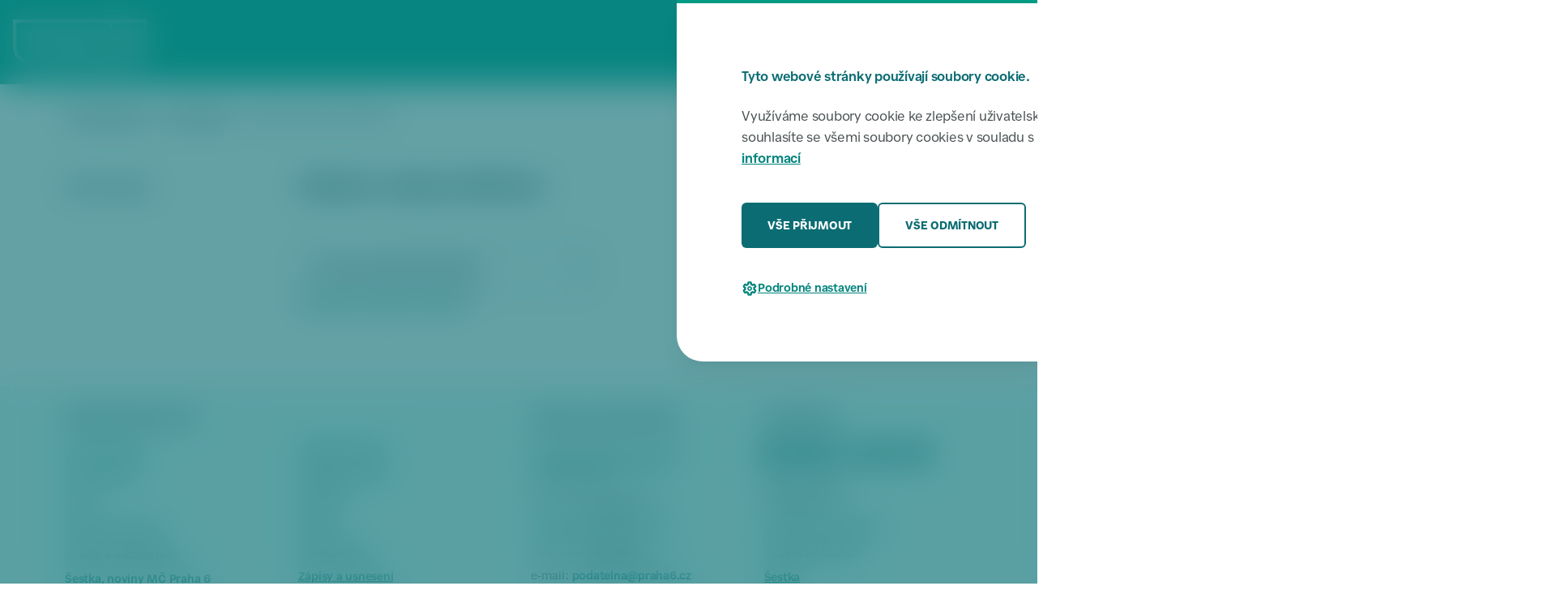

--- FILE ---
content_type: text/html
request_url: https://www.praha6.cz/samosprava/komise/komise_43_28191.html
body_size: 7969
content:
<!doctype html>
<html data-n-head-ssr lang="cs" data-n-head="%7B%22lang%22:%7B%22ssr%22:%22cs%22%7D%7D">
  <head>
    <title>Setkání s občany Střešovic | Praha 6</title><meta data-n-head="ssr" charset="utf-8"><meta data-n-head="ssr" property="og:type" content="website"><meta data-n-head="ssr" property="og:locale" content="cs_CZ"><meta data-n-head="ssr" property="lang" content="cs"><meta data-n-head="ssr" name="author" content="foxcom"><meta data-n-head="ssr" name="keywords" content="praha, praha 6, prague, prague 6, úřad, úřady, zastupitelstvo, starosta, magistrát, město, městská část, Dejvice, Bubeneč, Vokovice, Bílá Hora, Ruzyně, Břevnov, Hradčany, Liboc, Veleslavín, Dolní Sedlec, Střešovice, státní zpráva, samospráva"><meta data-n-head="ssr" name="keywords" lang="en" content="praha, praha 6, prague, prague 6, municipal, municipality, goverment, mayor, city mayor, magistrate, city manager, town council, local council, municipal counicl, local board, district, district council, city, urban neighbourhood, town, urb, urban, Dejvice, Bubeneč, Vokovice, Bílá Hora, Ruzyně, Břevnov, Hradčany, Liboc, Veleslavín, Dolní Sedlec, Střešovice, local authorities, municipal authorities, local autonomy, state administration, civil administration, local administration, city administration, municipal administration"><meta data-n-head="ssr" name="viewport" content="width=device-width,initial-scale=1"><meta data-n-head="ssr" property="og:url" content="https://www.praha6.cz/cs/samosprava/komise/komise_43_28191.html"><meta data-n-head="ssr" property="og:title" content="Setkání s občany Střešovic | Praha 6"><meta data-n-head="ssr" property="og:image" content="https://www.praha6.cz/img/logo_1200x630.png"><meta data-n-head="ssr" property="og:description" content="Zde naleznete veškeré informace o Setkání s občany Střešovic"><meta data-n-head="ssr" name="description" content="Zde naleznete veškeré informace o Setkání s občany Střešovic"><link data-n-head="ssr" rel="icon" type="image/png" sizes="32x32" href="/img/web_icon/favicon-32x32.png"><link data-n-head="ssr" rel="icon" type="image/png" href="/img/web_icon/favicon.ico"><link data-n-head="ssr" rel="stylesheet" href="/css/main.min.css"><link data-n-head="ssr" rel="canonical" href="https://www.praha6.cz//cs/samosprava/komise/komise_43_28191"><script data-n-head="ssr" type="text/javascript">const clientHeadVariables={BASE_URL:"/",HOST_URL:"https://www.praha6.cz/",JS_DATA_ID:"js-data",ES_DATA_ID:"ElasticSearchDataId"},pluginUtils={isoToDtStr:'function isoToDtStr(isoDate_, withTime_ = false) {\n  let str = isoToDateStr(isoDate_);\n  if (withTime_) {\n    str += " | " + isoToTimeStr(isoDate_);\n  }\n  return str;\n}',isoToTimeStr:'function isoToTimeStr(isoDate_) {\n  const date = new Date(isoDate_);\n  return date.getHours() + ":" + date.getMinutes();\n}',isoToDateStr:'function isoToDateStr(isoDate_) {\n  const date = new Date(isoDate_);\n  return date.getDate() + ". " + (date.getMonth() + 1) + ". " + date.getFullYear();\n}'}</script><script data-n-head="ssr" type="text/javascript" src="/js/ssg-utility.js"></script><script data-n-head="ssr" src="https://ajax.googleapis.com/ajax/libs/jquery/3.6.0/jquery.min.js"></script><script data-n-head="ssr" type="text/javascript" src="/js/jquery-ui-selected.min.js"></script><script data-n-head="ssr" type="text/javascript" src="/js/litepicker.js"></script><script data-n-head="ssr" type="text/javascript" src="/js/main.js"></script><script data-n-head="ssr" src="https://www.googletagmanager.com/gtag/js?id=GTM-PZ8LB2J" async></script><script data-n-head="ssr" type="text/javascript" src="/js/analytics.js"></script><script data-n-head="ssr" type="application/ld+json">{"@context":"https://schema.org/","@type":"WebSite","name":"Praha 6","url":"https://www.praha6.cz","potentialAction":{"@type":"SearchAction","target":"https://www.praha6.cz/cs/nezarazeno/vysledky-vyhledavani.html?search={search_term_string}","query-input":"required name=search_term_string"}}</script><script data-n-head="ssr" type="text/javascript" src="/js/samosprava/samosprava.js"></script><script data-n-head="ssr" type="text/javascript" src="/js/samosprava/komise.js"></script><script data-n-head="ssr" type="text/javascript" src="/js/cookies/cookie-consent.js"></script><script data-n-head="ssr" type="text/javascript" src="https://cdn.jsdelivr.net/npm/axios/dist/axios.min.js"></script><script data-n-head="ssr" type="text/javascript" src="/js/search/search.js"></script><style data-vue-ssr-id="517a8dd7:0 fa7ff0ca:0">code[class*=language-],pre[class*=language-]{color:#000;background:0 0;text-shadow:0 1px #fff;font-family:Consolas,Monaco,"Andale Mono","Ubuntu Mono",monospace;font-size:1em;text-align:left;white-space:pre;word-spacing:normal;word-break:normal;word-wrap:normal;line-height:1.5;-moz-tab-size:4;-o-tab-size:4;tab-size:4;-webkit-hyphens:none;-ms-hyphens:none;hyphens:none}code[class*=language-] ::-moz-selection,code[class*=language-]::-moz-selection,pre[class*=language-] ::-moz-selection,pre[class*=language-]::-moz-selection{text-shadow:none;background:#b3d4fc}code[class*=language-] ::selection,code[class*=language-]::selection,pre[class*=language-] ::selection,pre[class*=language-]::selection{text-shadow:none;background:#b3d4fc}@media print{code[class*=language-],pre[class*=language-]{text-shadow:none}}pre[class*=language-]{padding:1em;margin:.5em 0;overflow:auto}:not(pre)>code[class*=language-],pre[class*=language-]{background:#f5f2f0}:not(pre)>code[class*=language-]{padding:.1em;border-radius:.3em;white-space:normal}.token.cdata,.token.comment,.token.doctype,.token.prolog{color:#708090}.token.punctuation{color:#999}.token.namespace{opacity:.7}.token.boolean,.token.constant,.token.deleted,.token.number,.token.property,.token.symbol,.token.tag{color:#905}.token.attr-name,.token.builtin,.token.char,.token.inserted,.token.selector,.token.string{color:#690}.language-css .token.string,.style .token.string,.token.entity,.token.operator,.token.url{color:#9a6e3a;background:hsla(0,0%,100%,.5)}.token.atrule,.token.attr-value,.token.keyword{color:#07a}.token.class-name,.token.function{color:#dd4a68}.token.important,.token.regex,.token.variable{color:#e90}.token.bold,.token.important{font-weight:700}.token.italic{font-style:italic}.token.entity{cursor:help}.nuxt-progress{position:fixed;top:0;left:0;right:0;height:2px;width:0;opacity:1;transition:width .1s,opacity .4s;background-color:#000;z-index:999999}.nuxt-progress.nuxt-progress-notransition{transition:none}.nuxt-progress-failed{background-color:red}</style>
  </head>
  <body>
    <div data-server-rendered="true" id="__nuxt"><!----><div id="__layout"><div id="commission" class="lt_txt">
	
	<input type="hidden" value="txt" class="layout"> <div class="general_cont"><nav class="wcag_skiplink_cont wcag_hide"><a href="#btn_menu">Přeskočit k menu</a> <a href="#lt_box_main">Přeskočit k hlavnímu obsahu</a> <a href="#footer_cont">Přeskočit k patičce</a></nav> <div class="overlay_popup overlay_global"></div> <div class="gallery_app"><div class="inner_cont"><div class="side side_l"><button data-move-direction="l" class="btn btn_secondary btn_md active js-cancelClickOutside"><img data-relative-link src="/img/icons/chevron-left-primary-700_GmatSymbols.svg" alt class="icon icon_hover_off"> <img data-relative-link src="/img/icons/chevron-left-white_GmatSymbols.svg" alt class="icon icon_hover_on"></button></div> <div class="mid"><div class="inner_cont js-cancelClickOutside"><img src="#" alt class="img"> <p class="caption"></p></div></div> <div class="side side_r"><button data-move-direction="r" class="btn btn_secondary btn_md btn_arrow_right active js-cancelClickOutside"><img data-relative-link src="/img/icons/chevron-right-primary-700_GmatSymbols.svg" alt class="icon icon_hover_off"> <img data-relative-link src="/img/icons/chevron-right-white_GmatSymbols.svg" alt class="icon icon_hover_on"></button></div> <button class="btn btn_secondary btn_sm btn_close"><span>ZAVŘÍT</span> <img data-relative-link src="/img/icons/close-primary-700_GmatSymbols.svg" alt class="icon icon_hover_off"> <img data-relative-link src="/img/icons/close-white_GmatSymbols.svg" alt class="icon icon_hover_on"></button></div></div> <div id="cookies_window" aria-label="Soubory cookies" class="cookies_window" style="display:none"><div class="cookies_overlay overlay"></div> <div class="cookies_cont"><div class="content grid_lt_wd"><div class="grid_sublvl"><div class="grid_content"><h3 class="h">Tyto webové stránky používají soubory cookie.</h3> <p>
						Využíváme soubory cookie ke zlepšení uživatelského zážitku. Používáním webových stránek souhlasíte se
						všemi soubory cookies v souladu s našimi zásadami používání souborů cookie. <a href="/potrebuji-vyresit/informace-o-souborech-cookie_66455">Více informací</a></p> <div class="primary_buttons"><button data-link-href data-button="accept_all" onclick="foxcomCookiesManagement.cookiesClick(this)" class="btn btn_primary btn_md"><span>VŠE PŘIJMOUT</span></button> <button data-link-href data-button="deny_all" onclick="foxcomCookiesManagement.cookiesClick(this)" class="btn btn_secondary btn_md"><span>VŠE ODMÍTNOUT</span></button></div> <button onclick="foxcomCookiesManagement.show()" class="btn btn_link btn_sm btn_settings"><img data-relative-link src="/img/icons/settings-primary-600_GmatSymbols.svg" alt class="icon"> <span class="settings_show">Podrobné nastavení</span> <span class="settings_hide">Skrýt podrobné nastavení</span></button> <div class="settings_cont"><div class="accordion--cookies"><div class="item"><div class="head"><div class="col_l"><h5 class="h">
											Nezbytně nutné soubory<button class="btn btn_link btn_sm"><span class="acc_on">Více</span><span class="acc_off">Méně</span></button></h5></div> <div class="col_r"><button data-button="necessary" disabled class="btn btn_switch switch_on"><img data-relative-link src="/img/toggle-default-sm-on.svg" alt class="icon icon_switch_on"><img data-relative-link src="/img/toggle-default-sm-off.svg" alt class="icon icon_switch_off"></button></div></div> <div class="content"><p>
										Umožňují základní funkce webových stránek, jako je přihlášení uživatele a správa účtu. Webové
										stránky nelze bez nezbytně nutných souborů cookies správně používat.
									</p></div></div> <div class="item"><div class="head"><div class="col_l"><h5 class="h">
											Soubory nezbytné pro analýzu<button class="btn btn_link btn_sm"><span class="acc_on">Více</span><span class="acc_off">Méně</span></button></h5></div> <div class="col_r"><button data-button="analytical" class="btn btn_switch switch_on"><img data-relative-link src="/img/toggle-default-sm-on.svg" alt class="icon icon_switch_on"><img data-relative-link src="/img/toggle-default-sm-off.svg" alt class="icon icon_switch_off"></button></div></div> <div class="content"><p>Statistické cookies Google analytics pomáhají majitelům webových stránek, aby porozuměli, jak návštěvníci používají webové stránky. Anonymně sbírají a sdělují informace.</p></div></div></div> <button data-link-href onclick="foxcomCookiesManagement.confirmChoices()" class="btn btn_primary btn_md w-100-sm"><span>ULOŽIT VÝBĚR A ZAVŘÍT OKNO</span></button></div></div></div></div></div></div></div> <div class="layout_cont layout_txt"><div class="lt_box lt_box_header"><div><nav role="navigation" aria-label="Hlavní menu" class="menu overlay_popup"><div class="overlay_popup_shadow"></div> <div class="content grid_lt_wd"><div class="grid_sublvl"><div class="grid_content row"><div class="col col01 col-3 col-md-12"><div class="border d-md-false"></div> <a data-relative-link href="/cs/titulni_strana.html">Úvodní stránka</a> <a data-relative-link href="/cs/zpravodajstvi/zpravodajstvi-rozcestnik.html">Zpravodajství</a> <a data-relative-link href="/cs/akce/akce-rozcestnik.html">Akce</a> <a data-relative-link href="/cs/dopravni-omezeni/dopravni-omezeni-rozcestnik.html">Dopravní omezení</a> <a data-relative-link href="/cs/rozvoj-uzemni-plan/rozvoj-uzemni-plan-rozcestnik.html">Rozvoj a územní plán</a> <a data-relative-link href="/cs/sestka/sestka-rozcestnik.html">Šestka, noviny MČ Praha 6</a></div> <div class="col col02 col-3 col-md-4 col-sm-12"><a data-relative-link href="/cs/potrebuji-vyresit/potrebuji-vyresit-rozcestnik.html">Potřebuji vyřešit</a> <a data-relative-link href="/cs/potrebuji-vyresit/vyvolavaci-system_65008.html">Vyvolávací systém</a> <a data-relative-link href="/cs/potrebuji-vyresit/nahlasit-problem.html">Nahlásit problém</a> <a data-relative-link href="/cs/kontakty/kontakty-rozcestnik.html">Kontakty</a> <a data-relative-link href="/cs/odbor/odbor-rozcestnik.html">Odbory</a> <a data-relative-link href="/cs/uvodni-strana/ochrana-osobnich-udaju_63706.html">Ochrana osobních údajů</a></div> <div class="col col03 col-3 col-md-4 col-sm-12"><a data-relative-link href="/cs/uredni-deska/uredni-deska-rozcestnik.html">Úřední deska</a> <a data-relative-link href="/cs/samosprava/samosprava-rozcestnik.html">Samospráva</a> <a data-relative-link href="/cs/uredni-deska/zapisy-usneseni/zapisy-usneseni-rozcestnik.html">Zápisy a usnesení</a> <a data-relative-link href="/cs/finance/finance-rozcestnik.html">Finance</a> <a data-relative-link href="/cs/dotace/dotace-rozcestnik.html">Dotace</a> <a data-relative-link href="/cs/kontakty/promedia/promedia-rozcestnik.html">Pro média</a></div> <div class="col col04 col-3 col-md-4 col-sm-12"><a data-relative-link href="/cs/smlouvy-a-verejne-zakazky/smlouvy-a-verejne-zakazky-rozcestnik.html">Smlouvy a veřejné zakázky</a> <a data-relative-link href="/cs/nezarazeno/otevrena-data_57.html">Otevřená data</a> <a data-relative-link href="/cs/povinne_zverejnovane_informace.html">Povinně zveřejňované informace</a> <a data-relative-link href="/cs/kariera/kariera-rozcestnik.html">Volná pracovní místa</a> <a data-relative-link href="/cs/potrebuji-vyresit/potrebuji-vyresit-rozcestnik.html#sit_category_21">Volby</a> <a data-relative-link href="/cs/cestni_obcane/cestni_obcane_rozcestnik.html">Čestní občané</a></div> <div class="col col05 col col-12 db-xs-true d-false" style="display:none!important"><button aria-label="změna jazyka stránek" class="btn_translate btn_translate_menu"><img data-relative-link src="/img/icons/icon_language_cz.svg" alt class="icon flag"> <span>Language</span> <img data-relative-link src="/img/icons/arrow-up_GmatSymbols.svg" alt class="icon arrow rr"></button></div></div></div></div></nav> <div data-fetch-key="SearchCom:0" class="search overlay_popup"><div class="overlay_popup_shadow"></div> <div class="content grid_lt_wd"><div class="grid_sublvl"><form id="master_whisper_element" role="search" aria-label="hledání" class="grid_content row"><div class="input_search_cont"><img data-relative-link src="/img/icons/search-primary-600_GmatSymbols.svg" alt class="icon"> <input id="master_input_search" type="search" aria-label="hledaný text" placeholder="Napište co hledáte..." class="input_search"> <button id="master_delete_search_button" type="reset" aria-label="smazat hledání" class="btn search_delete" style="display:none"><img data-relative-link src="/img/icons/close-primary-500_GmatSymbols.svg" alt class="icon"></button> <div id="master_whisper_result_element" aria-label="výsledky hledání" class="search_results"></div></div> <button id="master_search_button" aria-label="aktivovat hledání" class="btn btn_primary btn_md search_activate"><span>HLEDAT</span></button></form></div></div> <div id="ElasticSearchDataId" data-elasticsearch='{"vysledkyHledaniUrl":"/cs/nezarazeno/vysledky-vyhledavani.html","elasticSearchUrl":"https://www.praha6.cz/hledani","indexName":"praha6"}'></div></div> <div aria-label="přeložit stránku" class="translate translate_menu overlay_popup"><div class="content grid_lt_wd"><div class="grid_sublvl"><div class="grid_content"><button class="btn btn_translate"><img data-relative-link src="/img/icons/arrow-up_GmatSymbols.svg" alt class="icon rl"> <span>Zpět</span></button> <button aria-label="jazyk angličtina" class="translate_item">English</button> <button aria-label="jazyk čeština" class="translate_item">Čeština</button> <button aria-label="jazyk ukrainština" class="translate_item">Українська</button> <button aria-label="jazyk ruština" class="translate_item">Русский</button> <button aria-label="jazyk vietnamština" class="translate_item">Tiếng Việt</button></div></div></div></div> <div class="page_summary overlay_popup overlay_popup_bottom"><div class="overlay_popup_shadow"></div> <div class="content grid_lt_wd"><div class="grid_sublvl"><div class="overlay_header"><h2 class="h">Obsah stránky</h2> <button class="btn btn_link btn_md js-page-summary-overlay_close"><img src="/img/icons/close-primary-600_GmatSymbols.svg" alt class="icon"></button></div> <div class="overlay_body page_summary_links"></div> <div class="overlay_footer"><p class="footer_h">Zveřejněno</p> <div class="date_block"><p class="date">5.9.2020</p><span class="separator"></span><p class="date">08:46</p></div></div></div></div></div> <div class="downloads_popup overlay_popup overlay_popup_bottom"><div class="overlay_popup_shadow"></div> <div class="content grid_lt_wd"><div class="grid_sublvl"><div class="overlay_header"><h2 class="h">Ke stažení</h2> <button class="btn btn_link btn_md js-downloads-overlay_close"><img src="/img/icons/close-primary-600_GmatSymbols.svg" alt class="icon"></button></div> <div class="overlay_body"></div> <div class="overlay_footer"><p class="footer_h">Zveřejněno</p> <div class="date_block"><p class="date">5.9.2020</p><span class="separator"></span><p class="date">08:46</p></div></div></div></div></div> <header role="banner" aria-label="hlavička"><div class="header grid_lt_wd"><div class="grid_sublvl"><nav role="navigation" aria-label="Menu box" class="grid_content"><div class="side side_l"><div class="side_l_item item_logo"><a data-relative-link href="/cs/titulni_strana.html" class="logo"><img data-relative-link src="/img/logo_white.svg" alt="praha 6 logo" class="logo_desktop"> <img data-relative-link src="/img/logo_short_white.svg" alt="praha 6 logo" class="logo_mini"></a></div></div> <div class="side side_r"><div class="side_r_item item_btn_menu"><button id="btn_menu" aria-label="otevřít menu" class="btn_menu btn btn_primary btn_md btn_sm-sm"><img data-relative-link src="/img/icons/menu-white_GmatSymbols.svg" alt class="icon closed"> <img data-relative-link src="/img/icons/close-white_GmatSymbols.svg" alt class="icon open"> <span>MENU</span></button></div> <div class="side_r_item item_search"><button aria-label="hledat na stránkách" class="btn_search btn btn_primary btn_md btn_sm-sm"><img data-relative-link src="/img/icons/search-white_GmatSymbols.svg" alt class="icon closed"> <img data-relative-link src="/img/icons/close-white_GmatSymbols.svg" alt class="icon open"> <span>HLEDAT</span></button></div> <div class="side_r_item item_translate d-xs-false" style="display:none!important"><button aria-label="změna jazyka stránek" class="btn_translate btn_translate_header"><img data-relative-link src="/img/icons/icon_language_cz.svg" alt class="icon"></button> <div aria-label="přeložit stránku" class="translate translate_header"><img data-relative-link src="/img/icons/icon_language_cz.svg" alt class="icon btn_translate"> <button aria-label="jazyk angličtina" class="translate_item">English</button> <button aria-label="jazyk čeština" class="translate_item">Čeština</button> <button aria-label="jazyk ukrainština" class="translate_item">Українська</button> <button aria-label="jazyk ruština" class="translate_item">Русский</button> <button aria-label="jazyk vietnamština" class="translate_item">Tiếng Việt</button></div></div></div></nav></div></div> <noscript><div class="noscript_cont"><p class="noscript_alert">Upozornění: Nemáte zapnutý Javascript a tak některé funkce & vzhled stránky nemusí být zcela funkční. <a href="https://www.google.com/search?q=jak+zapnout+javascript">Jak zapnout Javascript?</a>(do vyhledávání následně doplňte název vašeho prohlížeče).</p> <nav role="navigation" aria-label="Hlavní menu" class="menu overlay_popup"><div class="overlay_popup_shadow"></div> <div class="content grid_lt_wd"><div class="grid_sublvl"><div class="grid_content row"><div class="col col01 col-3 col-md-12"><div class="border d-md-false"></div> <a data-relative-link href="/cs/titulni_strana.html">Úvodní stránka</a> <a data-relative-link href="/cs/zpravodajstvi/zpravodajstvi-rozcestnik.html">Zpravodajství</a> <a data-relative-link href="/cs/akce/akce-rozcestnik.html">Akce</a> <a data-relative-link href="/cs/dopravni-omezeni/dopravni-omezeni-rozcestnik.html">Dopravní omezení</a> <a data-relative-link href="/cs/rozvoj-uzemni-plan/rozvoj-uzemni-plan-rozcestnik.html">Rozvoj a územní plán</a> <a data-relative-link href="/cs/sestka/sestka-rozcestnik.html">Šestka, noviny MČ Praha 6</a></div> <div class="col col02 col-3 col-md-4 col-sm-12"><a data-relative-link href="/cs/potrebuji-vyresit/potrebuji-vyresit-rozcestnik.html">Potřebuji vyřešit</a> <a data-relative-link href="/cs/potrebuji-vyresit/vyvolavaci-system_65008.html">Vyvolávací systém</a> <a data-relative-link href="/cs/potrebuji-vyresit/nahlasit-problem.html">Nahlásit problém</a> <a data-relative-link href="/cs/kontakty/kontakty-rozcestnik.html">Kontakty</a> <a data-relative-link href="/cs/odbor/odbor-rozcestnik.html">Odbory</a> <a data-relative-link href="/cs/uvodni-strana/ochrana-osobnich-udaju_63706.html">Ochrana osobních údajů</a></div> <div class="col col03 col-3 col-md-4 col-sm-12"><a data-relative-link href="/cs/uredni-deska/uredni-deska-rozcestnik.html">Úřední deska</a> <a data-relative-link href="/cs/samosprava/samosprava-rozcestnik.html">Samospráva</a> <a data-relative-link href="/cs/uredni-deska/zapisy-usneseni/zapisy-usneseni-rozcestnik.html">Zápisy a usnesení</a> <a data-relative-link href="/cs/finance/finance-rozcestnik.html">Finance</a> <a data-relative-link href="/cs/dotace/dotace-rozcestnik.html">Dotace</a> <a data-relative-link href="/cs/kontakty/promedia/promedia-rozcestnik.html">Pro média</a></div> <div class="col col04 col-3 col-md-4 col-sm-12"><a data-relative-link href="/cs/smlouvy-a-verejne-zakazky/smlouvy-a-verejne-zakazky-rozcestnik.html">Smlouvy a veřejné zakázky</a> <a data-relative-link href="/cs/nezarazeno/otevrena-data_57.html">Otevřená data</a> <a data-relative-link href="/cs/povinne_zverejnovane_informace.html">Povinně zveřejňované informace</a> <a data-relative-link href="/cs/kariera/kariera-rozcestnik.html">Volná pracovní místa</a> <a data-relative-link href="/cs/potrebuji-vyresit/potrebuji-vyresit-rozcestnik.html#sit_category_21">Volby</a> <a data-relative-link href="/cs/cestni_obcane/cestni_obcane_rozcestnik.html">Čestní občané</a></div> <div class="col col05 col col-12 db-xs-true d-false" style="display:none!important"><button aria-label="změna jazyka stránek" class="btn_translate btn_translate_menu"><img data-relative-link src="/img/icons/icon_language_cz.svg" alt class="icon flag"> <span>Language</span> <img data-relative-link src="/img/icons/arrow-up_GmatSymbols.svg" alt class="icon arrow rr"></button></div></div></div></div></nav></div></noscript></header> <!----></div></div> <div class="lt_box lt_box_breadcrumbs"><div><script type="application/ld+json">{"@context":"https://schema.org/","@type":"BreadcrumbList","itemListElement":[{"@type":"ListItem","position":1,"name":"Úvodní stránka","item":"https://www.praha6.cz/cs/titulni_strana.html"},{"@type":"ListItem","position":2,"name":"Samospráva","item":"https://www.praha6.cz/cs/samosprava/samosprava-rozcestnik.html"}]}</script> <div class="breadcrumbs grid_lt_wd"><div class="grid_sublvl"><div class="grid_content"><div class="grid_sublvl03 row"><a href="/cs/titulni_strana.html" class="link">Úvodní stránka</a> <div class="separator">/</div> <a href="/cs/samosprava/samosprava-rozcestnik.html" class="link">Samospráva</a><div class="separator">/</div> <p class="link">Setkání s občany Střešovic</p></div></div></div></div></div></div> <div class="lt_box lt_box_link_parent_page"></div> <div class="lt_box lt_box_h1"></div> <main id="lt_box_main" role="main" aria-label="hlavní obsah" class="lt_box lt_box_main"><div class="lt_box_main_sub01 grid_lt_wd"><div class="grid_sublvl"><div class="grid_content"><div class="main_h"><h1 class="h">Setkání s občany Střešovic</h1></div> <div class="main_box"><button class="btn btn_secondary btn_sm page_downloads_target js-downloads"><img data-relative-link src="/img/icons/download-primary-700_GmatSymbols.svg" alt class="icon icon_hover_off"> <img data-relative-link src="/img/icons/download-white_GmatSymbols.svg" alt class="icon icon_hover_on"> <span>KE STAŽENÍ</span></button> <div class="main_subbox_cut"><div data-type="volebni_obdobi_komise" class="cstm_select cstm_md"><label id="cstm_select_h" class="wcag_hide">Volební období</label> <input type="hidden" class="cstm_select_indicator"> <button id="cstm_select_btn" role="button" aria-haspopup="listbox" data-val="all" aria-labelledby="cstm_select_h cstm_select_btn" class="cstm_select_chosen"><span>Volební období 2002-2006</span> <img data-relative-link src="/img/icons/chevron-up-primary-500_GmatSymbols.svg" alt class="icon"></button> <ul tabindex="-1" role="listbox" aria-labelledby="cstm_select_h" class="cstm_select_drop hover_noscroll"><li tabindex="0" role="option" data-val="all" data-href="/cs/samosprava/komise/komise_43_28191.html" class="option"><p>Volební období 2002-2006</p></li></ul></div> <div data-koalicni-smlouva-text-container="data-koalicni-smlouva-text-container"><a id="usneseni-zastupitelstva-link" data-relative-link href="#" data-koalicni-smlouva-soubor-container="data-koalicni-smlouva-soubor-container" class="item_download">
										Programy a zápisy z jednání</a></div>  <!----> <!----> <!----> <!----> <!----> <!----> <!----> <!----></div></div> <aside class="sidebar sidebar_primary"><div data-komise-nejblizsi-termin-block="data-komise-nejblizsi-termin-block" class="sidebar_block"><h2 class="h">Příští zasedání</h2> <div class="date_list"></div> <!----> <!----> <!----> <!----></div></aside> <aside class="sidebar sidebar_secondary"><!----> <div class="sidebar_block"><!----> <!----> <!----> <!----></div> <!----> <!----> <div class="sidebar_block page_downloads_target"><!----> </div> <div></div></aside></div></div></div> <div class="spacer spacer_64 spacer_line d-false db-md-true"></div> <div class="lt_box_main_sub02"></div></main> <div class="btn_move_up_cont"><button aria-label="posunout obrazovku nahoru" class="btn btn_link btn_md btn_move_up"><img data-relative-link src="/img/icons/arrow-circle-up-primary-600_GmatSymbols.svg" alt class="icon"> <span>Nahoru</span></button></div> <div class="lt_box lt_box_footer"><div id="footer_cont" class="footer_cont"><div class="spacer spacer_0"></div> <footer role="contentinfo" aria-label="patička" class="grid_lt_wd"><div class="footer_main grid_lt_wd"><div class="grid_sublvl"><nav role="navigation" aria-label="Druhotné menu" class="grid_content"><div class="grid_sublvl03 row"><div class="col col01 col-6 col-md-4 col-sm-12 row"><div class="col col01 col-6 col-md-12"><h2 data-rollout-target="01" class="h h_btn_rollout">
									Městská část Praha 6
									<button data-rollout-target="01" aria-label="Otevřít menu patičky 01" class="btn btn_rollout db-sm-true d-false"><span class="sign plus"><img data-relative-link src="/img/icons/plus-primary-800_GmatSymbols.svg" alt class="icon"></span> <span class="sign minus"><img data-relative-link src="/img/icons/minus-primary-800_GmatSymbols.svg" alt class="icon"></span></button></h2> <div class="rollout rollout_01"><a data-relative-link href="/cs/titulni_strana.html">Úvodní stránka</a> <a data-relative-link href="/cs/zpravodajstvi/zpravodajstvi-rozcestnik.html">Zpravodajství</a> <a data-relative-link href="/cs/akce/akce-rozcestnik.html">Akce</a> <a data-relative-link href="/cs/dopravni-omezeni/dopravni-omezeni-rozcestnik.html">Dopravní omezení</a> <a data-relative-link href="/cs/rozvoj-uzemni-plan/rozvoj-uzemni-plan-rozcestnik.html">Rozvoj a územní plán</a> <a data-relative-link href="/cs/sestka/sestka-rozcestnik.html">Šestka, noviny MČ Praha 6</a></div></div> <div class="col col02 col-6 col-md-12"><div class="rollout rollout_01"><div class="spacer spacer_40"></div> <a data-relative-link href="/cs/potrebuji-vyresit/potrebuji-vyresit-rozcestnik.html">Potřebuji vyřešit</a> <a data-relative-link href="/cs/potrebuji-vyresit/nahlasit-problem.html">Nahlásit problém</a> <a data-relative-link href="/cs/kontakty/kontakty-rozcestnik.html">Kontakty</a> <a data-relative-link href="/cs/odbor/odbor-rozcestnik.html">Odbory</a> <a data-relative-link href="/cs/uredni-deska/uredni-deska-rozcestnik.html">Úřední deska</a> <a data-relative-link href="/cs/uredni-deska/zapisy-usneseni/zapisy-usneseni-rozcestnik.html">Zápisy a usnesení</a> <a data-relative-link href="/cs/samosprava/samosprava-rozcestnik.html">Samospráva</a> <a data-relative-link href="/cs/finance/finance-rozcestnik.html">Finance</a> <a data-relative-link href="/cs/dotace/dotace-rozcestnik.html">Dotace</a> <a data-relative-link href="/cs/kontakty/promedia/promedia-rozcestnik.html">Pro média</a> <a data-relative-link href="/cs/smlouvy-a-verejne-zakazky/smlouvy-a-verejne-zakazky-rozcestnik.html">Smlouvy a veřejné zakázky</a> <a data-relative-link href="/cs/nezarazeno/otevrena-data_57.html">Otevřená data</a> <a data-relative-link href="/cs/nezarazeno/povinne-zverejnovane-informace_55.html">Povinně zveřejňované informace</a> <a data-relative-link href="/cs/kariera/kariera-rozcestnik.html">Volná pracovní místa</a> <a data-relative-link href="/cs/nezarazeno/newsletter-odhlaseni.html">Odhlásit z odběru novinek</a></div></div></div> <div class="col col02 col-6 col-md-8 col-sm-12 row"><div class="col col01 col-6 col-sm-12"><h2 data-rollout-target="02" class="h h_btn_rollout">
									Kontakt a úřední hodiny<button data-rollout-target="02" aria-label="Otevřít menu patičky 02" class="btn btn_rollout db-sm-true d-false"><span class="sign plus"><img data-relative-link src="/img/icons/plus-primary-800_GmatSymbols.svg" alt class="icon"></span> <span class="sign minus"><img data-relative-link src="/img/icons/minus-primary-800_GmatSymbols.svg" alt class="icon"></span></button></h2> <div class="rollout rollout_02"><address><p>Úřad městské části Praha 6 <a href="https://goo.gl/maps/9HmAv2BiXrBqfuZY8" target="_blank">Československé armády 23</a> 160 52 Praha 6</p> <p>
											infolinka: <span><a href="tel:800-800-001" class="a_tel">800 800 001</a></span></p> <p class="txt_icon ti_size-5 right" style="margin-top:5px;margin-bottom:-13px"><a href="/cs/kontakty/online-prepis-reci_62578.html"><b>Infolinka s přepisem</b></a> <span class="txt_img_cont"><img data-relative-link src="/img/icons/icon_neslysici-primary-600.svg" alt class="icon"></span></p> <p>
											ústředna: <span><a href="tel:220-189-111" class="a_tel">220 189 111</a></span></p> <p>
											e-mail: <span><a href="mailto:podatelna@praha6.cz" class="a_mail">podatelna@praha6.cz</a></span></p> <p>datová schránka: <span>bmzbv7c</span></p></address> <h3 class="h">Podatelna a dvorana</h3> <div class="open_hours"><p><span>pondělí</span><span>08:00 - 18:00</span></p> <p><span>úterý</span><span>08:00 - 16:00</span></p> <p><span>středa</span><span>08:00 - 18:00</span></p> <p><span>čtvrtek</span><span>08:00 - 16:00</span></p> <p><span>pátek</span><span>08:00 - 14:00</span></p></div> <a data-relative-link href="/cs/kontakty/kontakty-rozcestnik.html">Všechny kontakty</a></div></div> <div class="col col02 col-6 col-sm-12"><div class="social_desktop d-sm-false"><h2 class="h">Sociální sítě</h2> <div class="socmedia_cont"><a data-relative-link href="https://praha6.cz/fb" target="_blank" class="icon"><img data-relative-link src="/img/icons/facebook-primary-600.svg" alt="link facebook" class="icon"></a> <a data-relative-link href="https://praha6.cz/x" target="_blank" class="icon"><img data-relative-link src="/img/icons/twitter-primary-600.svg" alt="link twitter x" class="icon"></a> <a data-relative-link href="https://praha6.cz/yt" target="_blank" class="icon"><img data-relative-link src="/img/icons/youtube-primary-600.svg" alt="link youtube" class="icon"></a> <a data-relative-link href="https://praha6.cz/ig" target="_blank" class="icon"><img data-relative-link src="/img/icons/instagram-primary-600.svg" alt="link instagram" class="icon"></a> <a data-relative-link href="https://praha6.cz/in" target="_blank" class="icon"><img data-relative-link src="/img/icons/linkedin-primary-600.svg" alt="link linkedin" class="icon"></a></div></div> <h2 data-rollout-target="03" class="h h_btn_rollout">
									Další stránky<button data-rollout-target="03" aria-label="Otevřít menu  03" class="btn btn_rollout db-sm-true d-false"><span class="sign plus"><img data-relative-link src="/img/icons/plus-primary-800_GmatSymbols.svg" alt class="icon"></span> <span class="sign minus"><img data-relative-link src="/img/icons/minus-primary-800_GmatSymbols.svg" alt class="icon"></span></button></h2> <div class="rollout rollout_03"><a href="https://system.praha6.cz/" target="_blank">Přihlášení do systému</a> <a href="https://gis.pha6.cz/" target="_blank">Geoportál Praha 6</a> <a href="http://www.sestka.cz/" target="_blank">Šestka</a> <a href="https://lepsi6.cz/" target="_blank">Lepší 6</a> <a href="https://www.jakdoskolky.cz/" target="_blank">Jak do školky</a> <a href="https://www.jakdoskoly.cz/" target="_blank">Jak do školy</a> <a href="https://www.senior6.cz/" target="_blank">Senior 6</a> <a href="https://www.napadprosestku.cz/" target="_blank">Nápad pro Šestku</a> <a href="https://zamek-veleslavin.cz/" target="_blank">Zámek Veleslavín</a> <a href="https://aktivnimesto.cz/" target="_blank">Aktivní město</a> <a href="https://www.ladronkafest.cz/" target="_blank">Ladronkafest</a> <a href="http://carodejnicenaladronce.cz/" target="_blank">Čarodějnice na Ladronce</a> <a href="https://letnikinoukeplera.cz/cs/uvod" target="_blank">Letní kino u Keplera</a></div> <div class="social_mobile db-sm-true d-false"><h2 class="h">Sociální sítě</h2> <div class="socmedia_cont"><a data-relative-link href="https://www.facebook.com/praha6" target="_blank" class="icon"><img data-relative-link src="/img/icons/facebook-primary-600.svg" alt="link facebook" class="icon"></a> <a data-relative-link href="https://twitter.com/Praha6" target="_blank" class="icon"><img data-relative-link src="/img/icons/twitter-primary-600.svg" alt="link twitter" class="icon"></a> <a data-relative-link href="https://www.youtube.com/channel/UCJaEDb88jYOPTJYu6QYnSfQ" target="_blank" class="icon"><img data-relative-link src="/img/icons/youtube-primary-600.svg" alt="link youtube" class="icon"></a> <a data-relative-link href="https://www.instagram.com/mestskacastpraha6/" target="_blank" class="icon"><img data-relative-link src="/img/icons/instagram-primary-600.svg" alt="link instagram" class="icon"></a> <a data-relative-link href="https://praha6.cz/in" target="_blank" class="icon"><img data-relative-link src="/img/icons/linkedin-primary-600.svg" alt="link linkedin" class="icon"></a></div></div></div></div></div></nav></div></div> <div class="copyright grid_lt_wd"><div class="grid_sublvl"><div class="grid_content"><div class="side side_l"><p>2025 ÚMČ Praha 6</p></div> <div class="side side_r"><a data-relative-link href="/cs/nezarazeno/webmaster-a-prohlaseni-o-pristupnosti_54.html">Prohlášení o přístupnosti</a></div></div></div></div></footer></div></div></div> <div id="js-data" data-vsechnadata='{"terminyKomise":[],"usneseniUrl":"/cs/uredni-deska/zapisy-usneseni/zapisy-zasedani.html","komiseNazev":"setkani s obcany stresovic","soucasneVolObd":"2002-2006"}'></div></div></div></div>
  </body>
</html>


--- FILE ---
content_type: text/css
request_url: https://www.praha6.cz/css/main.min.css
body_size: 38284
content:
/*! jQuery UI - v1.13.1 - 2022-04-20
* http://jqueryui.com
* Includes: core.css, datepicker.css, theme.css
* To view and modify this theme, visit http://jqueryui.com/themeroller/?scope=&folderName=base&cornerRadiusShadow=8px&offsetLeftShadow=0px&offsetTopShadow=0px&thicknessShadow=5px&opacityShadow=30&bgImgOpacityShadow=0&bgTextureShadow=flat&bgColorShadow=666666&opacityOverlay=30&bgImgOpacityOverlay=0&bgTextureOverlay=flat&bgColorOverlay=aaaaaa&iconColorError=cc0000&fcError=5f3f3f&borderColorError=f1a899&bgTextureError=flat&bgColorError=fddfdf&iconColorHighlight=777620&fcHighlight=777620&borderColorHighlight=dad55e&bgTextureHighlight=flat&bgColorHighlight=fffa90&iconColorActive=ffffff&fcActive=ffffff&borderColorActive=003eff&bgTextureActive=flat&bgColorActive=007fff&iconColorHover=555555&fcHover=2b2b2b&borderColorHover=cccccc&bgTextureHover=flat&bgColorHover=ededed&iconColorDefault=777777&fcDefault=454545&borderColorDefault=c5c5c5&bgTextureDefault=flat&bgColorDefault=f6f6f6&iconColorContent=444444&fcContent=333333&borderColorContent=dddddd&bgTextureContent=flat&bgColorContent=ffffff&iconColorHeader=444444&fcHeader=333333&borderColorHeader=dddddd&bgTextureHeader=flat&bgColorHeader=e9e9e9&cornerRadius=3px&fwDefault=normal&fsDefault=1em&ffDefault=Arial%2CHelvetica%2Csans-serif
* Copyright jQuery Foundation and other contributors; Licensed MIT */.ui-helper-hidden{display:none}.ui-helper-hidden-accessible{border:0;clip:rect(0 0 0 0);height:1px;margin:-1px;overflow:hidden;padding:0;position:absolute;width:1px}.ui-helper-reset{margin:0;padding:0;border:0;outline:0;line-height:1.3;text-decoration:none;font-size:100%;list-style:none}.ui-helper-clearfix:before,.ui-helper-clearfix:after{content:"";display:table;border-collapse:collapse}.ui-helper-clearfix:after{clear:both}.ui-helper-zfix{width:100%;height:100%;top:0;left:0;position:absolute;opacity:0;-ms-filter:"alpha(opacity=0)"}.ui-front{z-index:100}.ui-state-disabled{cursor:default !important;pointer-events:none}.ui-icon{display:inline-block;vertical-align:middle;margin-top:-0.25em;position:relative;text-indent:-99999px;overflow:hidden;background-repeat:no-repeat}.ui-widget-icon-block{left:50%;margin-left:-8px;display:block}.ui-widget-overlay{position:fixed;top:0;left:0;width:100%;height:100%}.ui-datepicker{width:17em;padding:.2em .2em 0;display:none}.ui-datepicker .ui-datepicker-header{position:relative;padding:.2em 0}.ui-datepicker .ui-datepicker-prev,.ui-datepicker .ui-datepicker-next{position:absolute;top:2px;width:1.8em;height:1.8em}.ui-datepicker .ui-datepicker-prev-hover,.ui-datepicker .ui-datepicker-next-hover{top:1px}.ui-datepicker .ui-datepicker-prev{left:2px}.ui-datepicker .ui-datepicker-next{right:2px}.ui-datepicker .ui-datepicker-prev-hover{left:1px}.ui-datepicker .ui-datepicker-next-hover{right:1px}.ui-datepicker .ui-datepicker-prev span,.ui-datepicker .ui-datepicker-next span{display:block;position:absolute;left:50%;margin-left:-8px;top:50%;margin-top:-8px}.ui-datepicker .ui-datepicker-title{margin:0 2.3em;line-height:1.8em;text-align:center}.ui-datepicker .ui-datepicker-title select{font-size:1em;margin:1px 0}.ui-datepicker select.ui-datepicker-month,.ui-datepicker select.ui-datepicker-year{width:45%}.ui-datepicker table{width:100%;font-size:.9em;border-collapse:collapse;margin:0 0 .4em}.ui-datepicker th{padding:.7em .3em;text-align:center;font-weight:bold;border:0}.ui-datepicker td{border:0;padding:1px}.ui-datepicker td span,.ui-datepicker td a{display:block;padding:.2em;text-align:right;text-decoration:none}.ui-datepicker .ui-datepicker-buttonpane{background-image:none;margin:.7em 0 0 0;padding:0 .2em;border-left:0;border-right:0;border-bottom:0}.ui-datepicker .ui-datepicker-buttonpane button{float:right;margin:.5em .2em .4em;cursor:pointer;padding:.2em .6em .3em .6em;width:auto;overflow:visible}.ui-datepicker .ui-datepicker-buttonpane button.ui-datepicker-current{float:left}.ui-datepicker.ui-datepicker-multi{width:auto}.ui-datepicker-multi .ui-datepicker-group{float:left}.ui-datepicker-multi .ui-datepicker-group table{width:95%;margin:0 auto .4em}.ui-datepicker-multi-2 .ui-datepicker-group{width:50%}.ui-datepicker-multi-3 .ui-datepicker-group{width:33.3%}.ui-datepicker-multi-4 .ui-datepicker-group{width:25%}.ui-datepicker-multi .ui-datepicker-group-last .ui-datepicker-header,.ui-datepicker-multi .ui-datepicker-group-middle .ui-datepicker-header{border-left-width:0}.ui-datepicker-multi .ui-datepicker-buttonpane{clear:left}.ui-datepicker-row-break{clear:both;width:100%;font-size:0}.ui-datepicker-rtl{direction:rtl}.ui-datepicker-rtl .ui-datepicker-prev{right:2px;left:auto}.ui-datepicker-rtl .ui-datepicker-next{left:2px;right:auto}.ui-datepicker-rtl .ui-datepicker-prev:hover{right:1px;left:auto}.ui-datepicker-rtl .ui-datepicker-next:hover{left:1px;right:auto}.ui-datepicker-rtl .ui-datepicker-buttonpane{clear:right}.ui-datepicker-rtl .ui-datepicker-buttonpane button{float:left}.ui-datepicker-rtl .ui-datepicker-buttonpane button.ui-datepicker-current,.ui-datepicker-rtl .ui-datepicker-group{float:right}.ui-datepicker-rtl .ui-datepicker-group-last .ui-datepicker-header,.ui-datepicker-rtl .ui-datepicker-group-middle .ui-datepicker-header{border-right-width:0;border-left-width:1px}.ui-datepicker .ui-icon{display:block;text-indent:-99999px;overflow:hidden;background-repeat:no-repeat;left:.5em;top:.3em}.ui-widget{font-family:Arial,Helvetica,sans-serif;font-size:1em}.ui-widget .ui-widget{font-size:1em}.ui-widget input,.ui-widget select,.ui-widget textarea,.ui-widget button{font-family:Arial,Helvetica,sans-serif;font-size:1em}.ui-widget.ui-widget-content{border:1px solid #c5c5c5}.ui-widget-content{border:1px solid #ddd;background:#fff;color:#333}.ui-widget-content a{color:#333}.ui-widget-header{border:1px solid #ddd;background:#e9e9e9;color:#333;font-weight:bold}.ui-widget-header a{color:#333}.ui-state-default,.ui-widget-content .ui-state-default,.ui-widget-header .ui-state-default,.ui-button,html .ui-button.ui-state-disabled:hover,html .ui-button.ui-state-disabled:active{border:1px solid #c5c5c5;background:#f6f6f6;font-weight:normal;color:#454545}.ui-state-default a,.ui-state-default a:link,.ui-state-default a:visited,a.ui-button,a:link.ui-button,a:visited.ui-button,.ui-button{color:#454545;text-decoration:none}.ui-state-hover,.ui-widget-content .ui-state-hover,.ui-widget-header .ui-state-hover,.ui-state-focus,.ui-widget-content .ui-state-focus,.ui-widget-header .ui-state-focus,.ui-button:hover,.ui-button:focus{border:1px solid #ccc;background:#ededed;font-weight:normal;color:#2b2b2b}.ui-state-hover a,.ui-state-hover a:hover,.ui-state-hover a:link,.ui-state-hover a:visited,.ui-state-focus a,.ui-state-focus a:hover,.ui-state-focus a:link,.ui-state-focus a:visited,a.ui-button:hover,a.ui-button:focus{color:#2b2b2b;text-decoration:none}.ui-visual-focus{-webkit-box-shadow:0 0 3px 1px #5e9ed6;box-shadow:0 0 3px 1px #5e9ed6}.ui-state-active,.ui-widget-content .ui-state-active,.ui-widget-header .ui-state-active,a.ui-button:active,.ui-button:active,.ui-button.ui-state-active:hover{border:1px solid #003eff;background:#007fff;font-weight:normal;color:#fff}.ui-icon-background,.ui-state-active .ui-icon-background{border:#003eff;background-color:#fff}.ui-state-active a,.ui-state-active a:link,.ui-state-active a:visited{color:#fff;text-decoration:none}.ui-state-highlight,.ui-widget-content .ui-state-highlight,.ui-widget-header .ui-state-highlight{border:1px solid #dad55e;background:#fffa90;color:#777620}.ui-state-checked{border:1px solid #dad55e;background:#fffa90}.ui-state-highlight a,.ui-widget-content .ui-state-highlight a,.ui-widget-header .ui-state-highlight a{color:#777620}.ui-state-error,.ui-widget-content .ui-state-error,.ui-widget-header .ui-state-error{border:1px solid #f1a899;background:#fddfdf;color:#5f3f3f}.ui-state-error a,.ui-widget-content .ui-state-error a,.ui-widget-header .ui-state-error a{color:#5f3f3f}.ui-state-error-text,.ui-widget-content .ui-state-error-text,.ui-widget-header .ui-state-error-text{color:#5f3f3f}.ui-priority-primary,.ui-widget-content .ui-priority-primary,.ui-widget-header .ui-priority-primary{font-weight:bold}.ui-priority-secondary,.ui-widget-content .ui-priority-secondary,.ui-widget-header .ui-priority-secondary{opacity:.7;-ms-filter:"alpha(opacity=70)";font-weight:normal}.ui-state-disabled,.ui-widget-content .ui-state-disabled,.ui-widget-header .ui-state-disabled{opacity:.35;-ms-filter:"alpha(opacity=35)";background-image:none}.ui-state-disabled .ui-icon{-ms-filter:"alpha(opacity=35)"}.ui-icon{width:16px;height:16px}.ui-icon,.ui-widget-content .ui-icon{background-image:url("images/ui-icons_444444_256x240.png")}.ui-widget-header .ui-icon{background-image:url("images/ui-icons_444444_256x240.png")}.ui-state-hover .ui-icon,.ui-state-focus .ui-icon,.ui-button:hover .ui-icon,.ui-button:focus .ui-icon{background-image:url("images/ui-icons_555555_256x240.png")}.ui-state-active .ui-icon,.ui-button:active .ui-icon{background-image:url("images/ui-icons_ffffff_256x240.png")}.ui-state-highlight .ui-icon,.ui-button .ui-state-highlight.ui-icon{background-image:url("images/ui-icons_777620_256x240.png")}.ui-state-error .ui-icon,.ui-state-error-text .ui-icon{background-image:url("images/ui-icons_cc0000_256x240.png")}.ui-button .ui-icon{background-image:url("images/ui-icons_777777_256x240.png")}.ui-icon-blank.ui-icon-blank.ui-icon-blank{background-image:none}.ui-icon-caret-1-n{background-position:0 0}.ui-icon-caret-1-ne{background-position:-16px 0}.ui-icon-caret-1-e{background-position:-32px 0}.ui-icon-caret-1-se{background-position:-48px 0}.ui-icon-caret-1-s{background-position:-65px 0}.ui-icon-caret-1-sw{background-position:-80px 0}.ui-icon-caret-1-w{background-position:-96px 0}.ui-icon-caret-1-nw{background-position:-112px 0}.ui-icon-caret-2-n-s{background-position:-128px 0}.ui-icon-caret-2-e-w{background-position:-144px 0}.ui-icon-triangle-1-n{background-position:0 -16px}.ui-icon-triangle-1-ne{background-position:-16px -16px}.ui-icon-triangle-1-e{background-position:-32px -16px}.ui-icon-triangle-1-se{background-position:-48px -16px}.ui-icon-triangle-1-s{background-position:-65px -16px}.ui-icon-triangle-1-sw{background-position:-80px -16px}.ui-icon-triangle-1-w{background-position:-96px -16px}.ui-icon-triangle-1-nw{background-position:-112px -16px}.ui-icon-triangle-2-n-s{background-position:-128px -16px}.ui-icon-triangle-2-e-w{background-position:-144px -16px}.ui-icon-arrow-1-n{background-position:0 -32px}.ui-icon-arrow-1-ne{background-position:-16px -32px}.ui-icon-arrow-1-e{background-position:-32px -32px}.ui-icon-arrow-1-se{background-position:-48px -32px}.ui-icon-arrow-1-s{background-position:-65px -32px}.ui-icon-arrow-1-sw{background-position:-80px -32px}.ui-icon-arrow-1-w{background-position:-96px -32px}.ui-icon-arrow-1-nw{background-position:-112px -32px}.ui-icon-arrow-2-n-s{background-position:-128px -32px}.ui-icon-arrow-2-ne-sw{background-position:-144px -32px}.ui-icon-arrow-2-e-w{background-position:-160px -32px}.ui-icon-arrow-2-se-nw{background-position:-176px -32px}.ui-icon-arrowstop-1-n{background-position:-192px -32px}.ui-icon-arrowstop-1-e{background-position:-208px -32px}.ui-icon-arrowstop-1-s{background-position:-224px -32px}.ui-icon-arrowstop-1-w{background-position:-240px -32px}.ui-icon-arrowthick-1-n{background-position:1px -48px}.ui-icon-arrowthick-1-ne{background-position:-16px -48px}.ui-icon-arrowthick-1-e{background-position:-32px -48px}.ui-icon-arrowthick-1-se{background-position:-48px -48px}.ui-icon-arrowthick-1-s{background-position:-64px -48px}.ui-icon-arrowthick-1-sw{background-position:-80px -48px}.ui-icon-arrowthick-1-w{background-position:-96px -48px}.ui-icon-arrowthick-1-nw{background-position:-112px -48px}.ui-icon-arrowthick-2-n-s{background-position:-128px -48px}.ui-icon-arrowthick-2-ne-sw{background-position:-144px -48px}.ui-icon-arrowthick-2-e-w{background-position:-160px -48px}.ui-icon-arrowthick-2-se-nw{background-position:-176px -48px}.ui-icon-arrowthickstop-1-n{background-position:-192px -48px}.ui-icon-arrowthickstop-1-e{background-position:-208px -48px}.ui-icon-arrowthickstop-1-s{background-position:-224px -48px}.ui-icon-arrowthickstop-1-w{background-position:-240px -48px}.ui-icon-arrowreturnthick-1-w{background-position:0 -64px}.ui-icon-arrowreturnthick-1-n{background-position:-16px -64px}.ui-icon-arrowreturnthick-1-e{background-position:-32px -64px}.ui-icon-arrowreturnthick-1-s{background-position:-48px -64px}.ui-icon-arrowreturn-1-w{background-position:-64px -64px}.ui-icon-arrowreturn-1-n{background-position:-80px -64px}.ui-icon-arrowreturn-1-e{background-position:-96px -64px}.ui-icon-arrowreturn-1-s{background-position:-112px -64px}.ui-icon-arrowrefresh-1-w{background-position:-128px -64px}.ui-icon-arrowrefresh-1-n{background-position:-144px -64px}.ui-icon-arrowrefresh-1-e{background-position:-160px -64px}.ui-icon-arrowrefresh-1-s{background-position:-176px -64px}.ui-icon-arrow-4{background-position:0 -80px}.ui-icon-arrow-4-diag{background-position:-16px -80px}.ui-icon-extlink{background-position:-32px -80px}.ui-icon-newwin{background-position:-48px -80px}.ui-icon-refresh{background-position:-64px -80px}.ui-icon-shuffle{background-position:-80px -80px}.ui-icon-transfer-e-w{background-position:-96px -80px}.ui-icon-transferthick-e-w{background-position:-112px -80px}.ui-icon-folder-collapsed{background-position:0 -96px}.ui-icon-folder-open{background-position:-16px -96px}.ui-icon-document{background-position:-32px -96px}.ui-icon-document-b{background-position:-48px -96px}.ui-icon-note{background-position:-64px -96px}.ui-icon-mail-closed{background-position:-80px -96px}.ui-icon-mail-open{background-position:-96px -96px}.ui-icon-suitcase{background-position:-112px -96px}.ui-icon-comment{background-position:-128px -96px}.ui-icon-person{background-position:-144px -96px}.ui-icon-print{background-position:-160px -96px}.ui-icon-trash{background-position:-176px -96px}.ui-icon-locked{background-position:-192px -96px}.ui-icon-unlocked{background-position:-208px -96px}.ui-icon-bookmark{background-position:-224px -96px}.ui-icon-tag{background-position:-240px -96px}.ui-icon-home{background-position:0 -112px}.ui-icon-flag{background-position:-16px -112px}.ui-icon-calendar{background-position:-32px -112px}.ui-icon-cart{background-position:-48px -112px}.ui-icon-pencil{background-position:-64px -112px}.ui-icon-clock{background-position:-80px -112px}.ui-icon-disk{background-position:-96px -112px}.ui-icon-calculator{background-position:-112px -112px}.ui-icon-zoomin{background-position:-128px -112px}.ui-icon-zoomout{background-position:-144px -112px}.ui-icon-search{background-position:-160px -112px}.ui-icon-wrench{background-position:-176px -112px}.ui-icon-gear{background-position:-192px -112px}.ui-icon-heart{background-position:-208px -112px}.ui-icon-star{background-position:-224px -112px}.ui-icon-link{background-position:-240px -112px}.ui-icon-cancel{background-position:0 -128px}.ui-icon-plus{background-position:-16px -128px}.ui-icon-plusthick{background-position:-32px -128px}.ui-icon-minus{background-position:-48px -128px}.ui-icon-minusthick{background-position:-64px -128px}.ui-icon-close{background-position:-80px -128px}.ui-icon-closethick{background-position:-96px -128px}.ui-icon-key{background-position:-112px -128px}.ui-icon-lightbulb{background-position:-128px -128px}.ui-icon-scissors{background-position:-144px -128px}.ui-icon-clipboard{background-position:-160px -128px}.ui-icon-copy{background-position:-176px -128px}.ui-icon-contact{background-position:-192px -128px}.ui-icon-image{background-position:-208px -128px}.ui-icon-video{background-position:-224px -128px}.ui-icon-script{background-position:-240px -128px}.ui-icon-alert{background-position:0 -144px}.ui-icon-info{background-position:-16px -144px}.ui-icon-notice{background-position:-32px -144px}.ui-icon-help{background-position:-48px -144px}.ui-icon-check{background-position:-64px -144px}.ui-icon-bullet{background-position:-80px -144px}.ui-icon-radio-on{background-position:-96px -144px}.ui-icon-radio-off{background-position:-112px -144px}.ui-icon-pin-w{background-position:-128px -144px}.ui-icon-pin-s{background-position:-144px -144px}.ui-icon-play{background-position:0 -160px}.ui-icon-pause{background-position:-16px -160px}.ui-icon-seek-next{background-position:-32px -160px}.ui-icon-seek-prev{background-position:-48px -160px}.ui-icon-seek-end{background-position:-64px -160px}.ui-icon-seek-start{background-position:-80px -160px}.ui-icon-seek-first{background-position:-80px -160px}.ui-icon-stop{background-position:-96px -160px}.ui-icon-eject{background-position:-112px -160px}.ui-icon-volume-off{background-position:-128px -160px}.ui-icon-volume-on{background-position:-144px -160px}.ui-icon-power{background-position:0 -176px}.ui-icon-signal-diag{background-position:-16px -176px}.ui-icon-signal{background-position:-32px -176px}.ui-icon-battery-0{background-position:-48px -176px}.ui-icon-battery-1{background-position:-64px -176px}.ui-icon-battery-2{background-position:-80px -176px}.ui-icon-battery-3{background-position:-96px -176px}.ui-icon-circle-plus{background-position:0 -192px}.ui-icon-circle-minus{background-position:-16px -192px}.ui-icon-circle-close{background-position:-32px -192px}.ui-icon-circle-triangle-e{background-position:-48px -192px}.ui-icon-circle-triangle-s{background-position:-64px -192px}.ui-icon-circle-triangle-w{background-position:-80px -192px}.ui-icon-circle-triangle-n{background-position:-96px -192px}.ui-icon-circle-arrow-e{background-position:-112px -192px}.ui-icon-circle-arrow-s{background-position:-128px -192px}.ui-icon-circle-arrow-w{background-position:-144px -192px}.ui-icon-circle-arrow-n{background-position:-160px -192px}.ui-icon-circle-zoomin{background-position:-176px -192px}.ui-icon-circle-zoomout{background-position:-192px -192px}.ui-icon-circle-check{background-position:-208px -192px}.ui-icon-circlesmall-plus{background-position:0 -208px}.ui-icon-circlesmall-minus{background-position:-16px -208px}.ui-icon-circlesmall-close{background-position:-32px -208px}.ui-icon-squaresmall-plus{background-position:-48px -208px}.ui-icon-squaresmall-minus{background-position:-64px -208px}.ui-icon-squaresmall-close{background-position:-80px -208px}.ui-icon-grip-dotted-vertical{background-position:0 -224px}.ui-icon-grip-dotted-horizontal{background-position:-16px -224px}.ui-icon-grip-solid-vertical{background-position:-32px -224px}.ui-icon-grip-solid-horizontal{background-position:-48px -224px}.ui-icon-gripsmall-diagonal-se{background-position:-64px -224px}.ui-icon-grip-diagonal-se{background-position:-80px -224px}.ui-corner-all,.ui-corner-top,.ui-corner-left,.ui-corner-tl{border-top-left-radius:3px}.ui-corner-all,.ui-corner-top,.ui-corner-right,.ui-corner-tr{border-top-right-radius:3px}.ui-corner-all,.ui-corner-bottom,.ui-corner-left,.ui-corner-bl{border-bottom-left-radius:3px}.ui-corner-all,.ui-corner-bottom,.ui-corner-right,.ui-corner-br{border-bottom-right-radius:3px}.ui-widget-overlay{background:#aaa;opacity:.3;-ms-filter:Alpha(Opacity=30)}.ui-widget-shadow{-webkit-box-shadow:0 0 5px #666;box-shadow:0 0 5px #666}/*! normalize.css v8.0.1 | MIT License | github.com/necolas/normalize.css */html{line-height:1.15;-webkit-text-size-adjust:100%}body{margin:0}main{display:block}h1{font-size:2em;margin:.67em 0}hr{-webkit-box-sizing:content-box;box-sizing:content-box;height:0;overflow:visible}pre{font-family:monospace,monospace;font-size:1em}a{background-color:rgba(0,0,0,0)}abbr[title]{border-bottom:none;text-decoration:underline;-webkit-text-decoration:underline dotted;text-decoration:underline dotted}b,strong{font-weight:bolder}code,kbd,samp{font-family:monospace,monospace;font-size:1em}small{font-size:80%}sub,sup{font-size:75%;line-height:0;position:relative;vertical-align:baseline}sub{bottom:-0.25em}sup{top:-0.5em}img{border-style:none}button,input,optgroup,select,textarea{font-weight:inherit;font-size:100%;line-height:1.15;margin:0;padding:0;border:none}button,input{overflow:visible}button,select{text-transform:none}button,[type=button],[type=reset],[type=submit]{-webkit-appearance:button}button::-moz-focus-inner,[type=button]::-moz-focus-inner,[type=reset]::-moz-focus-inner,[type=submit]::-moz-focus-inner{border-style:none;padding:0}button:-moz-focusring,[type=button]:-moz-focusring,[type=reset]:-moz-focusring,[type=submit]:-moz-focusring{outline:1px dotted ButtonText}fieldset{padding:.35em .75em .625em}legend{-webkit-box-sizing:border-box;box-sizing:border-box;color:inherit;display:table;max-width:100%;padding:0;white-space:normal}progress{vertical-align:baseline}textarea{overflow:auto}[type=checkbox],[type=radio]{-webkit-box-sizing:border-box;box-sizing:border-box;padding:0}[type=number]::-webkit-inner-spin-button,[type=number]::-webkit-outer-spin-button{height:auto}[type=search]{-webkit-appearance:textfield;outline-offset:-2px}[type=search]::-webkit-search-decoration{-webkit-appearance:none}::-webkit-file-upload-button{-webkit-appearance:button;font:inherit}details{display:block}summary{display:list-item}template{display:none}[hidden]{display:none}p{margin:0;padding:0}a{text-decoration:none;color:#000}h1,h2,h3,h4,h5,h6{margin:0;padding:0}h1 strong,h2 strong,h3 strong,h4 strong,h5 strong,h6 strong{font-weight:inherit;font-weight:inherit}em{font-style:italic !important}address{font-style:auto}button{padding:0;border:none;background:none;color:#000}dialog{border:none;padding:0;position:static}menu{padding:0;margin:0}blockquote{margin:0;padding:0}ul,ol{margin:0}figure{margin:0}.txt-xs-r,.txt-xs-sb,.txt-xs-b{font-size:12px;line-height:18px}.txt-sm-r,.txt-sm-sb,.txt-sm-b{font-size:14px;line-height:20px}.txt-md-r,.txt-md-sb,.txt-md-b{font-size:16px;line-height:26px}.txt-lg-r,.txt-lg-sb,.txt-lg-b{font-size:18px;line-height:26px}.txt-xl-r,.txt-xl-sb,.txt-xl-b{font-size:20px;line-height:28px}.txt-dspl-xs-r,.txt-dspl-xs-sb,.txt-dspl-xs-b{font-size:22px;line-height:32px}.txt-dspl-sm-r,.txt-dspl-sm-sb,.txt-dspl-sm-b{font-size:24px;line-height:32px}.txt-dspl-md-r,.txt-dspl-md-sb,.txt-dspl-md-b{font-size:36px;line-height:44px}.txt-dspl-lg-r,.txt-dspl-lg-sb,.txt-dspl-lg-b{font-size:48px;line-height:60px}.txt-dspl-xl-r,.txt-dspl-xl-sb,.txt-dspl-xl-b{font-size:60px;line-height:72px}.txt-xs-r,.txt-sm-r,.txt-md-r,.txt-lg-r,.txt-xl-r{font-weight:400;letter-spacing:-0.25px}.txt-dspl-xs-r,.txt-dspl-sm-r,.txt-dspl-md-r,.txt-dspl-lg-r,.txt-dspl-xl-r{font-weight:400;letter-spacing:-0.5px}.txt-xs-sb,.txt-sm-sb,.txt-md-sb,.txt-lg-sb,.txt-xl-sb{font-weight:600;letter-spacing:-0.25px}.txt-dspl-xs-sb,.txt-dspl-sm-sb,.txt-dspl-md-sb,.txt-dspl-lg-sb,.txt-dspl-xl-sb{font-weight:600;letter-spacing:-0.5px}.txt-xs-b,.txt-sm-b,.txt-md-b,.txt-lg-b,.txt-xl-b{font-weight:700;letter-spacing:-0.25px}.txt-dspl-xs-b,.txt-dspl-sm-b,.txt-dspl-md-b,.txt-dspl-lg-b,.txt-dspl-xl-b{font-weight:700;letter-spacing:-0.5px}.lineHeightSetting-12{font-size:12px;outline:1px solid red;line-height:1.25}.lineHeightSetting-12::before,.lineHeightSetting-12::after{content:"";display:block;height:0;width:0}.lineHeightSetting-12::before{margin-bottom:calc(-0.025em + 0px)}.lineHeightSetting-12::after{margin-top:calc(-0.2125em + 0px)}.lineHeightSettingUp-12{font-size:12px;outline:1px solid red;line-height:1.25}.lineHeightSettingUp-12::before,.lineHeightSettingUp-12::after{content:"";display:block;height:0;width:0}.lineHeightSettingUp-12::before{margin-bottom:calc(-0.025em + 0px)}.lineHeightSettingUp-12::after{margin-top:calc(-0.2125em + 0px)}.lineHeightSetting-14{font-size:14px;outline:1px solid red;line-height:1.25}.lineHeightSetting-14::before,.lineHeightSetting-14::after{content:"";display:block;height:0;width:0}.lineHeightSetting-14::before{margin-bottom:calc(-0.025em + 0px)}.lineHeightSetting-14::after{margin-top:calc(-0.2125em + 0px)}.lineHeightSettingUp-14{font-size:14px;outline:1px solid red;line-height:1.25}.lineHeightSettingUp-14::before,.lineHeightSettingUp-14::after{content:"";display:block;height:0;width:0}.lineHeightSettingUp-14::before{margin-bottom:calc(-0.025em + 0px)}.lineHeightSettingUp-14::after{margin-top:calc(-0.2125em + 0px)}.lineHeightSetting-16{font-size:16px;outline:1px solid red;line-height:1.25}.lineHeightSetting-16::before,.lineHeightSetting-16::after{content:"";display:block;height:0;width:0}.lineHeightSetting-16::before{margin-bottom:calc(-0.025em + 0px)}.lineHeightSetting-16::after{margin-top:calc(-0.2125em + 0px)}.lineHeightSettingUp-16{font-size:16px;outline:1px solid red;line-height:1.25}.lineHeightSettingUp-16::before,.lineHeightSettingUp-16::after{content:"";display:block;height:0;width:0}.lineHeightSettingUp-16::before{margin-bottom:calc(-0.025em + 0px)}.lineHeightSettingUp-16::after{margin-top:calc(-0.2125em + 0px)}.lineHeightSetting-18{font-size:18px;outline:1px solid red;line-height:1.25}.lineHeightSetting-18::before,.lineHeightSetting-18::after{content:"";display:block;height:0;width:0}.lineHeightSetting-18::before{margin-bottom:calc(-0.025em + 0px)}.lineHeightSetting-18::after{margin-top:calc(-0.2125em + 0px)}.lineHeightSettingUp-18{font-size:18px;outline:1px solid red;line-height:1.25}.lineHeightSettingUp-18::before,.lineHeightSettingUp-18::after{content:"";display:block;height:0;width:0}.lineHeightSettingUp-18::before{margin-bottom:calc(-0.025em + 0px)}.lineHeightSettingUp-18::after{margin-top:calc(-0.2125em + 0px)}.lineHeightSetting-20{font-size:20px;outline:1px solid red;line-height:1.25}.lineHeightSetting-20::before,.lineHeightSetting-20::after{content:"";display:block;height:0;width:0}.lineHeightSetting-20::before{margin-bottom:calc(-0.025em + 0px)}.lineHeightSetting-20::after{margin-top:calc(-0.2125em + 0px)}.lineHeightSettingUp-20{font-size:20px;outline:1px solid red;line-height:1.25}.lineHeightSettingUp-20::before,.lineHeightSettingUp-20::after{content:"";display:block;height:0;width:0}.lineHeightSettingUp-20::before{margin-bottom:calc(-0.025em + 0px)}.lineHeightSettingUp-20::after{margin-top:calc(-0.2125em + 0px)}.lineHeightSetting-22{font-size:22px;outline:1px solid red;line-height:1.25}.lineHeightSetting-22::before,.lineHeightSetting-22::after{content:"";display:block;height:0;width:0}.lineHeightSetting-22::before{margin-bottom:calc(-0.025em + 0px)}.lineHeightSetting-22::after{margin-top:calc(-0.2125em + 0px)}.lineHeightSettingUp-22{font-size:22px;outline:1px solid red;line-height:1.25}.lineHeightSettingUp-22::before,.lineHeightSettingUp-22::after{content:"";display:block;height:0;width:0}.lineHeightSettingUp-22::before{margin-bottom:calc(-0.025em + 0px)}.lineHeightSettingUp-22::after{margin-top:calc(-0.2125em + 0px)}.lineHeightSetting-24{font-size:24px;outline:1px solid red;line-height:1.25}.lineHeightSetting-24::before,.lineHeightSetting-24::after{content:"";display:block;height:0;width:0}.lineHeightSetting-24::before{margin-bottom:calc(-0.025em + 0px)}.lineHeightSetting-24::after{margin-top:calc(-0.2125em + 0px)}.lineHeightSettingUp-24{font-size:24px;outline:1px solid red;line-height:1.25}.lineHeightSettingUp-24::before,.lineHeightSettingUp-24::after{content:"";display:block;height:0;width:0}.lineHeightSettingUp-24::before{margin-bottom:calc(-0.025em + 0px)}.lineHeightSettingUp-24::after{margin-top:calc(-0.2125em + 0px)}.lineHeightSetting-36{font-size:36px;outline:1px solid red;line-height:1.25}.lineHeightSetting-36::before,.lineHeightSetting-36::after{content:"";display:block;height:0;width:0}.lineHeightSetting-36::before{margin-bottom:calc(-0.025em + 0px)}.lineHeightSetting-36::after{margin-top:calc(-0.2125em + 0px)}.lineHeightSettingUp-36{font-size:36px;outline:1px solid red;line-height:1.25}.lineHeightSettingUp-36::before,.lineHeightSettingUp-36::after{content:"";display:block;height:0;width:0}.lineHeightSettingUp-36::before{margin-bottom:calc(-0.025em + 0px)}.lineHeightSettingUp-36::after{margin-top:calc(-0.2125em + 0px)}.lineHeightSetting-48{font-size:48px;outline:1px solid red;line-height:1.25}.lineHeightSetting-48::before,.lineHeightSetting-48::after{content:"";display:block;height:0;width:0}.lineHeightSetting-48::before{margin-bottom:calc(-0.025em + 0px)}.lineHeightSetting-48::after{margin-top:calc(-0.2125em + 0px)}.lineHeightSettingUp-48{font-size:48px;outline:1px solid red;line-height:1.25}.lineHeightSettingUp-48::before,.lineHeightSettingUp-48::after{content:"";display:block;height:0;width:0}.lineHeightSettingUp-48::before{margin-bottom:calc(-0.025em + 0px)}.lineHeightSettingUp-48::after{margin-top:calc(-0.2125em + 0px)}.lineHeightSetting-60{font-size:60px;outline:1px solid red;line-height:1.25}.lineHeightSetting-60::before,.lineHeightSetting-60::after{content:"";display:block;height:0;width:0}.lineHeightSetting-60::before{margin-bottom:calc(-0.025em + 0px)}.lineHeightSetting-60::after{margin-top:calc(-0.2125em + 0px)}.lineHeightSettingUp-60{font-size:60px;outline:1px solid red;line-height:1.25}.lineHeightSettingUp-60::before,.lineHeightSettingUp-60::after{content:"";display:block;height:0;width:0}.lineHeightSettingUp-60::before{margin-bottom:calc(-0.025em + 0px)}.lineHeightSettingUp-60::after{margin-top:calc(-0.2125em + 0px)}.row{display:-webkit-box;display:-ms-flexbox;display:flex;-ms-flex-wrap:wrap;flex-wrap:wrap;-ms-flex-line-pack:start;align-content:flex-start}.d-false{display:none !important}.db-true{display:block !important}.dib-true{display:inline-block !important}.di-true{display:inline !important}.df-true{display:-webkit-box !important;display:-ms-flexbox !important;display:flex !important}.col-05{-webkit-box-flex:0;-ms-flex:0 0 auto;flex:0 0 auto;width:4.166666665%}.col-1{-webkit-box-flex:0;-ms-flex:0 0 auto;flex:0 0 auto;width:8.33333333%}.col-2{-webkit-box-flex:0;-ms-flex:0 0 auto;flex:0 0 auto;width:16.66666667%}.col-3{-webkit-box-flex:0;-ms-flex:0 0 auto;flex:0 0 auto;width:25%}.col-4{-webkit-box-flex:0;-ms-flex:0 0 auto;flex:0 0 auto;width:33.33333333%}.col-5{-webkit-box-flex:0;-ms-flex:0 0 auto;flex:0 0 auto;width:41.66666667%}.col-6{-webkit-box-flex:0;-ms-flex:0 0 auto;flex:0 0 auto;width:50%}.col-7{-webkit-box-flex:0;-ms-flex:0 0 auto;flex:0 0 auto;width:58.33333333%}.col-8{-webkit-box-flex:0;-ms-flex:0 0 auto;flex:0 0 auto;width:66.66666667%}.col-9{-webkit-box-flex:0;-ms-flex:0 0 auto;flex:0 0 auto;width:75%}.col-10{-webkit-box-flex:0;-ms-flex:0 0 auto;flex:0 0 auto;width:83.33333333%}.col-11{-webkit-box-flex:0;-ms-flex:0 0 auto;flex:0 0 auto;width:91.66666667%}.col-12{-webkit-box-flex:0;-ms-flex:0 0 auto;flex:0 0 auto;width:100%}.col-xs-05,.col-sm-05,.col-md-05,.col-lg-05,.col-xs-1,.col-sm-1,.col-md-1,.col-lg-1,.col-xs-2,.col-sm-2,.col-md-2,.col-lg-2,.col-xs-3,.col-sm-3,.col-md-3,.col-lg-3,.col-xs-4,.col-sm-4,.col-md-4,.col-lg-4,.col-xs-5,.col-sm-5,.col-md-5,.col-lg-5,.col-xs-6,.col-sm-6,.col-md-6,.col-lg-6,.col-xs-7,.col-sm-7,.col-md-7,.col-lg-7,.col-xs-8,.col-sm-8,.col-md-8,.col-lg-8,.col-xs-9,.col-sm-9,.col-md-9,.col-lg-9,.col-xs-10,.col-sm-10,.col-md-10,.col-lg-10,.col-xs-11,.col-sm-11,.col-md-11,.col-lg-11,.col-xs-12,.col-sm-12,.col-md-12,.col-lg-12{position:relative}.col-spacing-xl,.col-spacing-lg,.col-spacing-md,.col-spacing-sm,.col-spacing-xs{-webkit-transform:translateX(-16px);transform:translateX(-16px);width:calc(100% + 32px)}.col-spacing20-xl,.col-spacing20-lg,.col-spacing20-md,.col-spacing20-sm,.col-spacing20-xs{-webkit-transform:translateX(-20px);transform:translateX(-20px);width:calc(100% + 40px)}.col-spacing30-xl,.col-spacing30-lg,.col-spacing30-md,.col-spacing30-sm,.col-spacing30-xs{-webkit-transform:translateX(-30px);transform:translateX(-30px);width:calc(100% + 60px)}.col-spacing-xl>.col,.col-spacing-lg>.col,.col-spacing-md>.col,.col-spacing-sm>.col,.col-spacing-xs>.col{padding-right:16px;padding-left:16px}.col-spacing20-xl>.col,.col-spacing20-lg>.col,.col-spacing20-md>.col,.col-spacing20-sm>.col,.col-spacing20-xs>.col{padding-right:20px;padding-left:20px}.col-spacing30-xl>.col,.col-spacing30-lg>.col,.col-spacing30-md>.col,.col-spacing30-sm>.col,.col-spacing30-xs>.col{padding-right:30px;padding-left:30px}.row>*{position:relative}.col,.col-1,.col-2,.col-3,.col-4,.col-5,.col-6,.col-7,.col-8,.col-9,.col-10,.col-11,.col-12{-webkit-box-sizing:border-box;box-sizing:border-box}@media(max-width: 1400px){.d-xl-false{display:none !important}.db-xl-true{display:block !important}.dib-xl-true{display:inline-block !important}.di-xl-true{display:inline !important}.df-xl-true{display:-webkit-box !important;display:-ms-flexbox !important;display:flex !important}.col-xl-12{width:100%}.col-xl-11{width:91.66666667%}.col-xl-10{width:83.33333333%}.col-xl-9{width:75%}.col-xl-8{width:66.66666667%}.col-xl-7{width:58.33333333%}.col-xl-6{width:50%}.col-xl-5{width:41.66666667%}.col-xl-4{width:33.33333333%}.col-xl-3{width:25%}.col-xl-2{width:16.66666667%}.col-xl-1{width:8.33333333%}.col-xl-05{width:4.166666665%}.col-spacing-xl,.col-spacing20-xl,.col-spacing30-xl{-webkit-transform:translateX(0);transform:translateX(0);width:100%}.col-spacing-xl>.col,.col-spacing20-xl>.col,.col-spacing30-xl>.col{padding-left:0;padding-right:0}}@media(max-width: 1280px){.d-lg-false{display:none !important}.db-lg-true{display:block !important}.dib-lg-true{display:inline-block !important}.di-lg-true{display:inline !important}.df-lg-true{display:-webkit-box !important;display:-ms-flexbox !important;display:flex !important}.col-lg-12{width:100%}.col-lg-11{width:91.66666667%}.col-lg-10{width:83.33333333%}.col-lg-9{width:75%}.col-lg-8{width:66.66666667%}.col-lg-7{width:58.33333333%}.col-lg-6{width:50%}.col-lg-5{width:41.66666667%}.col-lg-4{width:33.33333333%}.col-lg-3{width:25%}.col-lg-2{width:16.66666667%}.col-lg-1{width:8.33333333%}.col-lg-05{width:4.166666665%}.col-spacing-lg,.col-spacing20-lg,.col-spacing30-lg{-webkit-transform:translateX(0);transform:translateX(0);width:100%}.col-spacing-lg>.col,.col-spacing20-lg>.col,.col-spacing30-lg>.col{padding-left:0;padding-right:0}}@media(max-width: 992px){.d-md-false{display:none !important}.db-md-true{display:block !important}.dib-md-true{display:inline-block !important}.di-md-true{display:inline !important}.df-md-true{display:-webkit-box !important;display:-ms-flexbox !important;display:flex !important}.col-md-12{width:100%}.col-md-11{width:91.66666667%}.col-md-10{width:83.33333333%}.col-md-9{width:75%}.col-md-8{width:66.66666667%}.col-md-7{width:58.33333333%}.col-md-6{width:50%}.col-md-5{width:41.66666667%}.col-md-4{width:33.33333333%}.col-md-3{width:25%}.col-md-2{width:16.66666667%}.col-md-1{width:8.33333333%}.col-md-05{width:4.166666665%}.col-spacing-md,.col-spacing20-md,.col-spacing30-md{-webkit-transform:translateX(0);transform:translateX(0);width:100%}.col-spacing-md>.col,.col-spacing20-md>.col,.col-spacing30-md>.col{padding-left:0;padding-right:0}.col-spacing-md>.col.cont_shadow,.col-spacing20-md>.col.cont_shadow,.col-spacing30-md>.col.cont_shadow{margin-top:15px}.rowreverse-col2-md-cont>.row,.rowreverse-col2-md{margin-top:10px;margin-bottom:10px}.rowreverse-col2-md-cont>.row>.col:nth-child(1),.rowreverse-col2-md>.col:nth-child(1){-webkit-box-ordinal-group:3;-ms-flex-order:2;order:2}.rowreverse-col2-md-cont>.row>.col:nth-child(2),.rowreverse-col2-md>.col:nth-child(2){-webkit-box-ordinal-group:2;-ms-flex-order:1;order:1}}@media(max-width: 768px){.d-sm-false{display:none !important}.db-sm-true{display:block !important}.dib-sm-true{display:inline-block !important}.di-sm-true{display:inline !important}.df-sm-true{display:-webkit-box !important;display:-ms-flexbox !important;display:flex !important}.col-sm-12{width:100%}.col-sm-11{width:91.66666667%}.col-sm-10{width:83.33333333%}.col-sm-9{width:75%}.col-sm-8{width:66.66666667%}.col-sm-7{width:58.33333333%}.col-sm-6{width:50%}.col-sm-5{width:41.66666667%}.col-sm-4{width:33.33333333%}.col-sm-3{width:25%}.col-sm-2{width:16.66666667%}.col-sm-1{width:8.33333333%}.col-sm-05{width:4.166666665%}.col-spacing-sm,.col-spacing20-sm,.col-spacing30-sm{-webkit-transform:translateX(0);transform:translateX(0);width:100%}.col-spacing-sm>.col,.col-spacing20-sm>.col,.col-spacing30-sm>.col{padding-left:0;padding-right:0}}@media(max-width: 576px){.d-xs-false{display:none !important}.db-xs-true{display:block !important}.dib-xs-true{display:inline-block !important}.di-xs-true{display:inline !important}.df-xs-true{display:-webkit-box !important;display:-ms-flexbox !important;display:flex !important}.col-xs-12{width:100%}.col-xs-11{width:91.66666667%}.col-xs-10{width:83.33333333%}.col-xs-9{width:75%}.col-xs-8{width:66.66666667%}.col-xs-7{width:58.33333333%}.col-xs-6{width:50%}.col-xs-5{width:41.66666667%}.col-xs-4{width:33.33333333%}.col-xs-3{width:25%}.col-xs-2{width:16.66666667%}.col-xs-1{width:8.33333333%}.col-xs-05{width:4.166666665%}.col-spacing-xs,.col-spacing20-xs,.col-spacing30-xs{-webkit-transform:translateX(0);transform:translateX(0);width:100%}.col-spacing-xs>.col,.col-spacing20-xs>.col,.col-spacing30-xs>.col{padding-left:0;padding-right:0}}@font-face{font-family:"CivilPremium";src:url("../font/CivilPremium-Thin2.woff2") format("woff2"),url("../font/CivilPremium-Thin2.woff") format("woff");font-weight:100;font-style:normal;font-display:swap}@font-face{font-family:"CivilPremium";src:url("../font/CivilPremium-Light2.woff2") format("woff2"),url("../font/CivilPremium-Light2.woff") format("woff");font-weight:300;font-style:normal;font-display:swap}@font-face{font-family:"CivilPremium";src:url("../font/CivilPremium-Regular2.woff2") format("woff2"),url("../font/CivilPremium-Regular2.woff") format("woff");font-weight:400;font-style:normal;font-display:swap}@font-face{font-family:"CivilPremium";src:url("../font/CivilPremium-Medium2.woff2") format("woff2"),url("../font/CivilPremium-Medium2.woff") format("woff");font-weight:500;font-style:normal;font-display:swap}@font-face{font-family:"CivilPremium";src:url("../font/CivilPremium-SemiBold2.woff2") format("woff2"),url("../font/CivilPremium-SemiBold2.woff") format("woff");font-weight:600;font-style:normal;font-display:swap}@font-face{font-family:"CivilPremium";src:url("../font/CivilPremium-Bold2.woff2") format("woff2"),url("../font/CivilPremium-Bold2.woff") format("woff");font-weight:700;font-style:normal;font-display:swap}html{scroll-behavior:smooth}body{width:100%;min-width:270px;font-family:"CivilPremium",Arial,sans-serif;background-color:#fff;color:#053849;overflow-x:hidden;font-size:16px;line-height:26px;font-weight:400;letter-spacing:-0.25px}body.overflow_mode{position:fixed;overflow-y:scroll}main{padding-left:16px;padding-right:16px}img{max-width:100%;max-height:100%;display:block}input::-webkit-input-placeholder{font-weight:400;font-size:15;letter-spacing:normal}input::-moz-placeholder{font-weight:400;font-size:15;letter-spacing:normal}input:-ms-input-placeholder{font-weight:400;font-size:15;letter-spacing:normal}input::-ms-input-placeholder{font-weight:400;font-size:15;letter-spacing:normal}input::placeholder{font-weight:400;font-size:15;letter-spacing:normal}input[type=search]{-webkit-appearance:none}input[type=search]::-ms-clear{display:none;width:0;height:0}input[type=search]::-ms-reveal{display:none;width:0;height:0}input[type=search]::-webkit-search-decoration,input[type=search]::-webkit-search-cancel-button,input[type=search]::-webkit-search-results-button,input[type=search]::-webkit-search-results-decoration{display:none}iframe{border:none}blockquote{padding:20px;background-color:#e5fcfa;color:#053849}blockquote>div{border-left:3px solid;border-left-color:#053849;padding:0 0 0 20px}.noscript_cont .noscript_alert{color:red}.noscript_cont .menu{display:block;position:relative;top:auto;left:auto;-webkit-transform:none;transform:none}.noscript_cont .menu>.content{margin-bottom:0;padding-left:20px;padding-right:20px}#js-data{display:none}.spacer{width:100%;height:0;margin-top:22.5px !important;margin-bottom:22.5px !important;overflow:hidden;-webkit-user-select:none;-moz-user-select:none;-ms-user-select:none;user-select:none}.spacer.spacer_line{border-top:1px solid #cef9f5}.spacer.spacer_-10{margin-top:-10px !important;margin-bottom:0 !important}.spacer.spacer_-5{margin-top:-5px !important;margin-bottom:0 !important}.spacer.spacer_0{margin-top:0 !important;margin-bottom:0 !important}.spacer.spacer_5{margin-top:2.5px !important;margin-bottom:2.5px !important}.spacer.spacer_10{margin-top:5px !important;margin-bottom:5px !important}.spacer.spacer_15{margin-top:7.5px !important;margin-bottom:7.5px !important}.spacer.spacer_20{margin-top:10px !important;margin-bottom:10px !important}.spacer.spacer_25{margin-top:12.5px !important;margin-bottom:12.5px !important}.spacer.spacer_30{margin-top:15px !important;margin-bottom:15px !important}.spacer.spacer_32{margin-top:12px !important;margin-bottom:12px !important}.spacer.spacer_35{margin-top:17.5px !important;margin-bottom:17.5px !important}.spacer.spacer_40{margin-top:20px !important;margin-bottom:20px !important}.spacer.spacer_50{margin-top:25px !important;margin-bottom:25px !important}.spacer.spacer_60{margin-top:30px !important;margin-bottom:30px !important}.spacer.spacer_64{margin-top:32px !important;margin-bottom:32px !important}.spacer.spacer_80{margin-top:40px !important;margin-bottom:40px !important}.w-100{width:100%}.flexbreak{display:none;width:100%;-ms-flex-preferred-size:100%;flex-basis:100%;height:0;margin:0;border:0}.txt_icon.ti_size-5{padding-top:3px;margin-bottom:-6px}.txt_icon.ti_size-5 .txt_img_cont{-webkit-transform:translate(0, -3px);transform:translate(0, -3px)}.txt_icon.ti_size-5 .icon{height:24px}.txt_icon .txt_img_cont{display:block;float:left;padding:0 10px 0 0;line-height:0}.txt_icon span:not(.txt_img_cont){vertical-align:top;line-height:23px}.txt_icon a{font-weight:inherit;vertical-align:top;line-height:23px}.txt_icon.right .txt_img_cont{float:none;display:inline-block;padding:0 0 0 10px}.txt_icon.right a{display:inline}.txt_icon_check span:not(.txt_img_cont){font-weight:500;color:#053849}.txt_icon_indent.ti_size-5{padding-left:34px !important}.rr{-webkit-transform:rotate(90deg);transform:rotate(90deg)}.rd{-webkit-transform:rotate(180deg);transform:rotate(180deg)}.rl{-webkit-transform:rotate(270deg);transform:rotate(270deg)}.float_l{float:left}.float_r{float:right}.video_cont{position:relative;height:0;padding-bottom:56.25%}.video_cont .video,.video_cont iframe{position:absolute;top:0;left:0;width:100%;height:100%;-webkit-box-sizing:border-box;box-sizing:border-box}.iframe_cont iframe{width:100%}.line{display:block;height:1px;width:100%;margin:0;border:none;background-color:#00847c}.tags,.tags02{display:-webkit-box;display:-ms-flexbox;display:flex;-ms-flex-wrap:wrap;flex-wrap:wrap;gap:10px 12px}.tags .tag,.tags .tag p{font-weight:600;font-size:14px;line-height:20px;letter-spacing:-0.25px;color:#00847c}.tags .tag--show-all,.tags .tag p--show-all{margin-top:-2px;color:#00b199}a.tag:hover,a.tag:focus-visible{color:#0b5059}.tags.tags-reduce a.tag:nth-child(n+10){display:none}.tags .tag--show-all{display:none}.tags.tags-reduce .tag.tag--show-all:nth-child(n+11){display:-webkit-inline-box;display:-ms-inline-flexbox;display:inline-flex}.bsIE .tags .tag,.bsIE .tags>.cstm_btn_check,.bsIE .tags>.cstm_btn_radio{margin:0 19px 10px 0}.tags02 .tag,.tags02 .tag.btn{-webkit-box-flex:0;-ms-flex:0 0 auto;flex:0 0 auto;font-weight:600;display:inline-block;padding:3px 16px 6px 16px;background-color:#0b6d73;border-radius:6px;text-decoration:none;line-height:20px;letter-spacing:-0.25px;color:#fff}.tags02 .tag:hover,.tags02 .tag.btn:hover{background-color:#00847c}.tags02 .tag:focus-visible,.tags02 .tag.btn:focus-visible{outline:3px solid #9de8e1;outline-offset:1px}.tags02 .tag span,.tags02 .tag.btn span{display:inline-block;font-weight:600;text-decoration:none;font-size:14px;color:#fff}.tags02 .tag .icon,.tags02 .tag.btn .icon{width:20px;-webkit-transform:translate(0, 5px);transform:translate(0, 5px)}.bsIE .tags02 .tag,.bsIE .tags02>.cstm_btn_check,.bsIE .tags02>.cstm_btn_radio{margin:0 19px 10px 0}.tags02 .cstm_btn_check .checkmark,.tags02 .cstm_btn_radio .checkmark{padding:8px 16px}.tags02 .cstm_btn_check .checkmark .txt,.tags02 .cstm_btn_radio .checkmark .txt{font-weight:600;font-size:12px;line-height:18px}.tag .icon{width:14px;display:inline-block;margin:0 0 0 10px;-webkit-transform:translate(0, 2px);transform:translate(0, 2px)}.tags-state{-webkit-box-align:center;-ms-flex-align:center;align-items:center}.tag_state.state-sm{padding:5px 8px;border-radius:4px;font-size:12px;font-weight:600;line-height:18px;letter-spacing:-0.25px;line-height:1.5}.tag_state.state-sm::before,.tag_state.state-sm::after{content:"";display:block;height:0;width:0}.tag_state.state-sm::before{margin-bottom:calc(-0.15em + 2px)}.tag_state.state-sm::after{margin-top:calc(-0.3375em + 0px)}.tag_state.state-md{padding:9px 12px;border-radius:6px;font-size:14px;font-weight:600;line-height:20px;letter-spacing:-0.25px;line-height:1.4285714286}.tag_state.state-md::before,.tag_state.state-md::after{content:"";display:block;height:0;width:0}.tag_state.state-md::before{margin-bottom:calc(-0.1142857143em + 0px)}.tag_state.state-md::after{margin-top:calc(-0.3017857143em + 0px)}.tag_state.state-info{background-color:#edf7ff;color:#0056a5}.tag_state.state-warning{background-color:#fef7c8;color:#875d17}.tag_state.state-success{background-color:#e2f9d7;color:#1e6e2c}.tag_state.state-error{background-color:#ffe1d1;color:#c91726}.a_background{position:relative;display:block}.a_background p{position:absolute;top:50%;left:50%;-webkit-transform:translate(-50%, -50%);transform:translate(-50%, -50%);font-weight:500;font-size:15px;color:#053849;text-decoration:underline;line-height:22px;text-align:center;width:100%;padding:0 10px;-webkit-box-sizing:border-box;box-sizing:border-box}.cont_shadow{padding:15px;-webkit-transform:translateY(-15px);transform:translateY(-15px);background-color:#e5fcfa}.col-spacing-md>.cont_shadow{-webkit-transform:translateY(0);transform:translateY(0)}.map{width:100%;max-width:100vw;max-height:90vh;display:block;border-radius:4px}.map_namebtn{cursor:default;position:relative;display:block;width:100%}.map_namebtn .name{position:absolute;top:50%;-webkit-transform:translate(0, -50%);transform:translate(0, -50%);left:32px;color:#053849;font-weight:600;font-size:18px;padding:0 300px 0 0;text-shadow:0px 0px 5px #fff}.map_namebtn .btn{position:absolute;top:50%;-webkit-transform:translate(0, -50%);transform:translate(0, -50%);right:32px}.map_namebtn.map_namebtn_sidebar .btn{-webkit-transform:translate(-50%, -50%);transform:translate(-50%, -50%);left:50%;right:auto;white-space:nowrap}button.map_namebtn,a.map_namebtn{cursor:pointer;display:block}.links_inrow>a{display:inline;margin:10px 0;font-size:14px;line-height:20px;color:#00847c}.links_inrow .separator{display:inline-block;width:0;height:10px;border-left:1.6px solid #b9ccce;margin:0 24px}.col_border_gaps>.col:not(:first-child){border-left:1px solid;border-color:#cef9f5}body .vert_spacing_1>*:not(:first-child){margin-top:4px}body .vert_spacing_2>*:not(:first-child){margin-top:8px}body .vert_spacing_3>*:not(:first-child){margin-top:12px}body .vert_spacing_4>*:not(:first-child){margin-top:16px}body .vert_spacing_5>*:not(:first-child){margin-top:20px}body .vert_spacing_6>*:not(:first-child){margin-top:24px}body .vert_spacing_7>*:not(:first-child){margin-top:28px}body .vert_spacing_8>*:not(:first-child){margin-top:32px}.wcag_hide{border:0;clip:rect(1px 1px 1px 1px);clip:rect(1px, 1px, 1px, 1px);height:1px;margin:-1px;overflow:hidden;padding:0;position:absolute;width:1px}.loader{width:100%;padding:30px 0;-webkit-animation:fadein 4s;animation:fadein 4s;-webkit-animation-timing-function:ease-in;animation-timing-function:ease-in}.loader img{width:100px;margin:0 auto}.tooltip{position:relative}.tooltip:hover>.tt_title{display:block}.tooltip>.tt_title{display:none;position:absolute;left:50%;top:calc(100% + 5px);translate:-50% 0;width:-webkit-max-content;width:-moz-max-content;width:max-content;max-width:310px;word-break:normal;background-color:#fff;padding:3px 8px;border-radius:4px;z-index:500;-webkit-box-shadow:1px 1px 3px 0px #a8a8a8;box-shadow:1px 1px 3px 0px #a8a8a8;color:#313131;font-weight:400}.btn_switch.switch_on .icon_switch_on{display:block}.btn_switch.switch_on .icon_switch_off{display:none}.btn_switch .icon_switch_on{display:none}.page_summary_target.btn,.sidebar_block.page_summary_target{display:none}.sidebar_block.page_summary_target.active{display:block}.sidebar_block.page_summary_target a{display:block;margin-top:16px;font-weight:600;font-size:14px;line-height:20px}.sidebar_block.page_summary_target.active{display:block}@-webkit-keyframes fadein{from{opacity:0}to{opacity:1}}@keyframes fadein{from{opacity:0}to{opacity:1}}@media(max-width: 1400px){.w-100-xl{width:100%}body .vert_spacing_0-xl>*:not(:first-child){margin-top:0}body .vert_spacing_1-xl>*:not(:first-child){margin-top:4px}body .vert_spacing_2-xl>*:not(:first-child){margin-top:8px}body .vert_spacing_3-xl>*:not(:first-child){margin-top:12px}body .vert_spacing_4-xl>*:not(:first-child){margin-top:16px}body .vert_spacing_5-xl>*:not(:first-child){margin-top:20px}body .vert_spacing_6-xl>*:not(:first-child){margin-top:24px}body .vert_spacing_7-xl>*:not(:first-child){margin-top:28px}body .vert_spacing_8-xl>*:not(:first-child){margin-top:32px}}@media(max-width: 1280px){.w-100-lg{width:100%}body .vert_spacing_0-lg>*:not(:first-child){margin-top:0}body .vert_spacing_1-lg>*:not(:first-child){margin-top:4px}body .vert_spacing_2-lg>*:not(:first-child){margin-top:8px}body .vert_spacing_3-lg>*:not(:first-child){margin-top:12px}body .vert_spacing_4-lg>*:not(:first-child){margin-top:16px}body .vert_spacing_5-lg>*:not(:first-child){margin-top:20px}body .vert_spacing_6-lg>*:not(:first-child){margin-top:24px}body .vert_spacing_7-lg>*:not(:first-child){margin-top:28px}body .vert_spacing_8-lg>*:not(:first-child){margin-top:32px}.txt_icon_indent.ti_size-5-lg{padding-left:35px !important}}@media(max-width: 992px){.w-100-md{width:100%}body .vert_spacing_0-md>*:not(:first-child){margin-top:0}body .vert_spacing_1-md>*:not(:first-child){margin-top:4px}body .vert_spacing_2-md>*:not(:first-child){margin-top:8px}body .vert_spacing_3-md>*:not(:first-child){margin-top:12px}body .vert_spacing_4-md>*:not(:first-child){margin-top:16px}body .vert_spacing_5-md>*:not(:first-child){margin-top:20px}body .vert_spacing_6-md>*:not(:first-child){margin-top:24px}body .vert_spacing_7-md>*:not(:first-child){margin-top:28px}body .vert_spacing_8-md>*:not(:first-child){margin-top:32px}.cont_shadow{padding-left:15px !important;padding-right:15px !important;-webkit-transform:translateY(0);transform:translateY(0)}.col_border_gaps>.col:not(:first-child){padding-top:40px;margin-top:40px;border-left:none;border-top:1px solid;border-color:#cef9f5}.txt_icon_indent.ti_size-5-md{padding-left:36px !important}.map_namebtn{height:90px;overflow:hidden}.map_namebtn .map{height:90px;-o-object-fit:cover;object-fit:cover}.map_namebtn .name{left:auto;-webkit-transform:translate(0, -50%);transform:translate(0, -50%);padding:0;width:100%;text-align:center}.map_namebtn .btn{display:none}.map_namebtn.map_namebtn_sidebar .btn{display:-webkit-inline-box;display:-ms-inline-flexbox;display:inline-flex}.txt_icon span:not(.txt_img_cont),.txt_icon a{line-height:21px}.links_inrow>a,.links_inrow>a:not(:first-child){display:block;margin:10px 0 0 0;padding:0;border:none}.links_inrow .separator{display:none}.tags.tags-reduce a.tag:nth-child(n+7){display:none}.tags.tags-reduce .tag.tag--show-all:nth-child(n+8){display:-webkit-inline-box;display:-ms-inline-flexbox;display:inline-flex}.page_summary_target.btn.active{display:-webkit-inline-box;display:-ms-inline-flexbox;display:inline-flex;width:calc(100% - 32px);max-width:704px;margin:32px 16px 0 16px}.sidebar_block.page_summary_target.active{display:none}}@media(max-width: 768px){.w-100-sm{width:100%}body .vert_spacing_0-sm>*:not(:first-child){margin-top:0}body .vert_spacing_1-sm>*:not(:first-child){margin-top:4px}body .vert_spacing_2-sm>*:not(:first-child){margin-top:8px}body .vert_spacing_3-sm>*:not(:first-child){margin-top:12px}body .vert_spacing_4-sm>*:not(:first-child){margin-top:16px}body .vert_spacing_5-sm>*:not(:first-child){margin-top:20px}body .vert_spacing_6-sm>*:not(:first-child){margin-top:24px}body .vert_spacing_7-sm>*:not(:first-child){margin-top:28px}body .vert_spacing_8-sm>*:not(:first-child){margin-top:32px}}@media(max-width: 576px){.w-100-xs{width:100%}body .vert_spacing_0-xs>*:not(:first-child){margin-top:0}body .vert_spacing_1-xs>*:not(:first-child){margin-top:4px}body .vert_spacing_2-xs>*:not(:first-child){margin-top:8px}body .vert_spacing_3-xs>*:not(:first-child){margin-top:12px}body .vert_spacing_4-xs>*:not(:first-child){margin-top:16px}body .vert_spacing_5-xs>*:not(:first-child){margin-top:20px}body .vert_spacing_6-xs>*:not(:first-child){margin-top:24px}body .vert_spacing_7-xs>*:not(:first-child){margin-top:28px}body .vert_spacing_8-xs>*:not(:first-child){margin-top:32px}}.layout_cont{margin:0 auto}.lt_box_h1{padding:0 16px}.lt_box_link_parent_page{padding:0 16px;margin-bottom:16px}.lt_box_main_sub02{margin-top:56px;min-height:1px}.lt_box_main_sub02:empty{margin-top:0;height:0}.lt_box_footer{position:relative;margin-top:88px}.main_box{padding-left:20px}.main_box .h,.main_box h2,.main_box h3,.main_box h4,.main_box h5,.main_box h6{margin-top:42px;margin-bottom:-4px}.main_box .h+.h,.main_box .h+h2,.main_box .h+h3,.main_box .h+h4,.main_box .h+h5,.main_box .h+h6,.main_box h2+.h,.main_box h2+h2,.main_box h2+h3,.main_box h2+h4,.main_box h2+h5,.main_box h2+h6,.main_box h3+.h,.main_box h3+h2,.main_box h3+h3,.main_box h3+h4,.main_box h3+h5,.main_box h3+h6,.main_box h4+.h,.main_box h4+h2,.main_box h4+h3,.main_box h4+h4,.main_box h4+h5,.main_box h4+h6,.main_box h5+.h,.main_box h5+h2,.main_box h5+h3,.main_box h5+h4,.main_box h5+h5,.main_box h5+h6,.main_box h6+.h,.main_box h6+h2,.main_box h6+h3,.main_box h6+h4,.main_box h6+h5,.main_box h6+h6{margin-top:16px}.main_subbox_cut{max-width:736px;padding-right:35px;-webkit-box-sizing:border-box;box-sizing:border-box}.main_subbox_cut>*:first-child{margin-top:56px}.main_subbox_cut>*:empty:not(:first-child),.main_subbox_cut>.forced_wrapper>*:empty:not(:first-child){margin-top:0}.main_subbox_cut>*:not(:first-child,.h,h2,h3,h4,h5,h6,.main_subbox_footer),.main_subbox_cut>.forced_wrapper>*:not(:first-child,.h,h2,h3,h4,h5,h6,.main_subbox_footer){margin-top:24px}.main_subbox_cut>p,.main_subbox_cut>a:not(.item_download,.btn),.main_subbox_cut>img,.main_subbox_cut>.forced_wrapper>p,.main_subbox_cut>.forced_wrapper>a:not(.item_download,.btn),.main_subbox_cut>.forced_wrapper>img{display:block}#news_detail .main_subbox_cut,#info_msg_detail .main_subbox_cut,#press_release .main_subbox_cut,#event_detail .main_subbox_cut{padding-left:35px}.lt_box_main_sub02>.grid_lt_wd{margin-top:30px}.lt_txt .main_box>*:not(.main_subbox_cut,article,:first-child,.article_head),.lt_txth .main_box>*:not(.main_subbox_cut),.lt_per .main_box>*:not(.main_subbox_cut){margin-top:24px}.bsIE.lt_txt .main_box>.main_subbox_cut,.bsIE.lt_txt .main_box>article,.bsIE.lt_txt .main_box>*:first-child{margin-top:0}.bsIE.lt_txt .main_box>*,.bsIE.lt_txth .main_box>*,.bsIE.lt_per .main_box>*{margin-top:24px}.lt_txt .lt_box_main .lt_box_main_sub01{margin-top:0}.lt_txt .lt_box_main_sub01>.grid_sublvl>.grid_content:after{content:"";clear:both;display:table}.lt_txt .main_h h1.h{text-transform:none;margin-bottom:0}.lt_txt h2{font-size:18px;line-height:26px}.lt_txt h3{font-size:16px;line-height:24px}.lt_txt h4,.lt_txt h5,.lt_txt h6{font-size:14px;line-height:22px}.lt_txt .main_h{padding-left:16px;float:right;width:75.7%;-webkit-box-sizing:border-box;box-sizing:border-box}.lt_txt .main_h.main_h_article_head .h{margin-bottom:0;-webkit-box-sizing:border-box;box-sizing:border-box;padding-top:40px;padding-left:35px;padding-right:35px;background-color:#e5fcfa;color:#00847c}.lt_txt .sidebar{padding-right:16px;padding-top:4px;-webkit-box-sizing:border-box;box-sizing:border-box;width:24.3%}.lt_txt .sidebar.sidebar_heading_align{padding-top:45px}.lt_txt .sidebar_primary .sidebar_block:first-child{padding-top:0}.lt_txt .main_box{padding-left:16px;float:right;width:75.7%;-webkit-box-sizing:border-box;box-sizing:border-box}.lt_txt .sidebar_secondary{margin-top:2px;-webkit-box-sizing:border-box;box-sizing:border-box}.lt_txt .lt_box_main.sidebar_disable .sidebar{display:none}.lt_txt .lt_box_main.sidebar_disable .main_h,.lt_txt .lt_box_main.sidebar_disable .main_box{width:100%;padding-left:0}.lt_txth .lt_box_main .lt_box_main_sub01{margin-top:0}.lt_txth .lt_box_main_sub01>.grid_sublvl>.grid_content:after{content:"";clear:both;display:table}.lt_txth .main_box{padding-left:16px;float:right;width:75.7%;-webkit-box-sizing:border-box;box-sizing:border-box}.lt_txth .main_h{padding-left:16px;float:right;width:75.7%;-webkit-box-sizing:border-box;box-sizing:border-box}.lt_txth .main_h h1.h{text-transform:none;margin-bottom:0}.lt_txth h1{text-transform:none}.lt_txth h2{font-size:18px;line-height:26px;letter-spacing:normal}.lt_txth h3{font-size:16px;line-height:24px;letter-spacing:normal}.lt_txth h4{font-size:14px;line-height:22px;letter-spacing:normal}.lt_txth .sidebar{padding-right:16px;padding-top:16px;float:left;width:24.3%;-webkit-box-sizing:border-box;box-sizing:border-box}.lt_txth .sidebar.sidebar_primary{padding-top:20px}.lt_txth .lt_box_main.sidebar_disable .sidebar{display:none}.lt_txth .lt_box_main.sidebar_disable .main_h,.lt_txth .lt_box_main.sidebar_disable .main_box{width:100%;padding-left:0}.lt_vrt .main_box_block{margin:30px 0 0 0}.lt_vrt .main_box_block .main_box_sign{width:25%}.lt_vrt .main_box_block .main_box_sign .h{font-size:18px}.lt_vrt .main_box_block .main_box{width:75%;padding-left:20px}.lt_vrt .main_box_block .main_box>*{margin-bottom:10px}.lt_per .lt_box_main_sub01>.grid_sublvl>.grid_content:after{content:"";clear:both;display:table}.lt_per .personal_heading{padding:24px;background-color:#e5fcfa;margin-top:32px;overflow:hidden}.lt_per h1,.lt_per .h1_fake{text-transform:none;color:#00847c}.lt_per .photo_cont{width:24.3%;float:left;padding-right:16px;-webkit-box-sizing:border-box;box-sizing:border-box}.lt_per .photo_cont.photo_cont_mobile{display:none}.lt_per .sidebar{width:24.3%;padding-right:16px;-webkit-box-sizing:border-box;box-sizing:border-box}.lt_per .sidebar_primary{float:left;clear:left}.lt_per .main_h{width:75.7%;padding-left:16px;-webkit-box-sizing:border-box;box-sizing:border-box;float:right}.lt_per .main_h.main_h_mobile{display:none;visibility:hidden}.lt_per .main_box{width:75.7%;padding-left:16px;-webkit-box-sizing:border-box;box-sizing:border-box;overflow:auto}.lt_per .sidebar_secondary{float:left;clear:left}.lt_gen .lt_box_main .grid_lt_wd>.grid_sublvl>.grid_content>h1:first-child,.lt_gen .lt_box_main .grid_lt_wd>.grid_sublvl>.grid_content>h2:first-child,.lt_gen .lt_box_main .grid_lt_wd>.grid_sublvl>.grid_content>h3:first-child,.lt_gen .lt_box_main .grid_lt_wd>.grid_sublvl>.grid_content>h4:first-child,.lt_gen .lt_box_main .grid_lt_wd>.grid_sublvl>.grid_content>h5:first-child,.lt_gen .lt_box_main .grid_lt_wd>.grid_sublvl>.grid_content>h6:first-child{margin-top:0}.lt_gen .lt_box_main .grid_lt_wd>.grid_sublvl>.grid_content>h1,.lt_gen .lt_box_main .grid_lt_wd>.grid_sublvl>.grid_content>h2,.lt_gen .lt_box_main .grid_lt_wd>.grid_sublvl>.grid_content>h3,.lt_gen .lt_box_main .grid_lt_wd>.grid_sublvl>.grid_content>h4,.lt_gen .lt_box_main .grid_lt_wd>.grid_sublvl>.grid_content>h5,.lt_gen .lt_box_main .grid_lt_wd>.grid_sublvl>.grid_content>h6,.lt_gen .lt_box_main .grid_lt_wd>.grid_sublvl>.grid_content>.h1_fake,.lt_gen .lt_box_main .grid_lt_wd>.grid_sublvl>.grid_content>.h2_fake,.lt_gen .lt_box_main .grid_lt_wd>.grid_sublvl>.grid_content>.h3_fake,.lt_gen .lt_box_main .grid_lt_wd>.grid_sublvl>.grid_content>.h4_fake,.lt_gen .lt_box_main .grid_lt_wd>.grid_sublvl>.grid_content>.h5_fake,.lt_gen .lt_box_main .grid_lt_wd>.grid_sublvl>.grid_content>.h6_fake{margin-top:44px}.lt_gen .lt_box_main .grid_lt_wd>.grid_sublvl>.grid_content>h1+h1,.lt_gen .lt_box_main .grid_lt_wd>.grid_sublvl>.grid_content>h1+h2,.lt_gen .lt_box_main .grid_lt_wd>.grid_sublvl>.grid_content>h1+h3,.lt_gen .lt_box_main .grid_lt_wd>.grid_sublvl>.grid_content>h1+h4,.lt_gen .lt_box_main .grid_lt_wd>.grid_sublvl>.grid_content>h1+h5,.lt_gen .lt_box_main .grid_lt_wd>.grid_sublvl>.grid_content>h1+h6,.lt_gen .lt_box_main .grid_lt_wd>.grid_sublvl>.grid_content>h1+.h1_fake,.lt_gen .lt_box_main .grid_lt_wd>.grid_sublvl>.grid_content>h1+.h2_fake,.lt_gen .lt_box_main .grid_lt_wd>.grid_sublvl>.grid_content>h1+.h3_fake,.lt_gen .lt_box_main .grid_lt_wd>.grid_sublvl>.grid_content>h1+.h4_fake,.lt_gen .lt_box_main .grid_lt_wd>.grid_sublvl>.grid_content>h1+.h5_fake,.lt_gen .lt_box_main .grid_lt_wd>.grid_sublvl>.grid_content>h1+.h6_fake,.lt_gen .lt_box_main .grid_lt_wd>.grid_sublvl>.grid_content>h2+h1,.lt_gen .lt_box_main .grid_lt_wd>.grid_sublvl>.grid_content>h2+h2,.lt_gen .lt_box_main .grid_lt_wd>.grid_sublvl>.grid_content>h2+h3,.lt_gen .lt_box_main .grid_lt_wd>.grid_sublvl>.grid_content>h2+h4,.lt_gen .lt_box_main .grid_lt_wd>.grid_sublvl>.grid_content>h2+h5,.lt_gen .lt_box_main .grid_lt_wd>.grid_sublvl>.grid_content>h2+h6,.lt_gen .lt_box_main .grid_lt_wd>.grid_sublvl>.grid_content>h2+.h1_fake,.lt_gen .lt_box_main .grid_lt_wd>.grid_sublvl>.grid_content>h2+.h2_fake,.lt_gen .lt_box_main .grid_lt_wd>.grid_sublvl>.grid_content>h2+.h3_fake,.lt_gen .lt_box_main .grid_lt_wd>.grid_sublvl>.grid_content>h2+.h4_fake,.lt_gen .lt_box_main .grid_lt_wd>.grid_sublvl>.grid_content>h2+.h5_fake,.lt_gen .lt_box_main .grid_lt_wd>.grid_sublvl>.grid_content>h2+.h6_fake,.lt_gen .lt_box_main .grid_lt_wd>.grid_sublvl>.grid_content>h3+h1,.lt_gen .lt_box_main .grid_lt_wd>.grid_sublvl>.grid_content>h3+h2,.lt_gen .lt_box_main .grid_lt_wd>.grid_sublvl>.grid_content>h3+h3,.lt_gen .lt_box_main .grid_lt_wd>.grid_sublvl>.grid_content>h3+h4,.lt_gen .lt_box_main .grid_lt_wd>.grid_sublvl>.grid_content>h3+h5,.lt_gen .lt_box_main .grid_lt_wd>.grid_sublvl>.grid_content>h3+h6,.lt_gen .lt_box_main .grid_lt_wd>.grid_sublvl>.grid_content>h3+.h1_fake,.lt_gen .lt_box_main .grid_lt_wd>.grid_sublvl>.grid_content>h3+.h2_fake,.lt_gen .lt_box_main .grid_lt_wd>.grid_sublvl>.grid_content>h3+.h3_fake,.lt_gen .lt_box_main .grid_lt_wd>.grid_sublvl>.grid_content>h3+.h4_fake,.lt_gen .lt_box_main .grid_lt_wd>.grid_sublvl>.grid_content>h3+.h5_fake,.lt_gen .lt_box_main .grid_lt_wd>.grid_sublvl>.grid_content>h3+.h6_fake,.lt_gen .lt_box_main .grid_lt_wd>.grid_sublvl>.grid_content>h4+h1,.lt_gen .lt_box_main .grid_lt_wd>.grid_sublvl>.grid_content>h4+h2,.lt_gen .lt_box_main .grid_lt_wd>.grid_sublvl>.grid_content>h4+h3,.lt_gen .lt_box_main .grid_lt_wd>.grid_sublvl>.grid_content>h4+h4,.lt_gen .lt_box_main .grid_lt_wd>.grid_sublvl>.grid_content>h4+h5,.lt_gen .lt_box_main .grid_lt_wd>.grid_sublvl>.grid_content>h4+h6,.lt_gen .lt_box_main .grid_lt_wd>.grid_sublvl>.grid_content>h4+.h1_fake,.lt_gen .lt_box_main .grid_lt_wd>.grid_sublvl>.grid_content>h4+.h2_fake,.lt_gen .lt_box_main .grid_lt_wd>.grid_sublvl>.grid_content>h4+.h3_fake,.lt_gen .lt_box_main .grid_lt_wd>.grid_sublvl>.grid_content>h4+.h4_fake,.lt_gen .lt_box_main .grid_lt_wd>.grid_sublvl>.grid_content>h4+.h5_fake,.lt_gen .lt_box_main .grid_lt_wd>.grid_sublvl>.grid_content>h4+.h6_fake,.lt_gen .lt_box_main .grid_lt_wd>.grid_sublvl>.grid_content>h5+h1,.lt_gen .lt_box_main .grid_lt_wd>.grid_sublvl>.grid_content>h5+h2,.lt_gen .lt_box_main .grid_lt_wd>.grid_sublvl>.grid_content>h5+h3,.lt_gen .lt_box_main .grid_lt_wd>.grid_sublvl>.grid_content>h5+h4,.lt_gen .lt_box_main .grid_lt_wd>.grid_sublvl>.grid_content>h5+h5,.lt_gen .lt_box_main .grid_lt_wd>.grid_sublvl>.grid_content>h5+h6,.lt_gen .lt_box_main .grid_lt_wd>.grid_sublvl>.grid_content>h5+.h1_fake,.lt_gen .lt_box_main .grid_lt_wd>.grid_sublvl>.grid_content>h5+.h2_fake,.lt_gen .lt_box_main .grid_lt_wd>.grid_sublvl>.grid_content>h5+.h3_fake,.lt_gen .lt_box_main .grid_lt_wd>.grid_sublvl>.grid_content>h5+.h4_fake,.lt_gen .lt_box_main .grid_lt_wd>.grid_sublvl>.grid_content>h5+.h5_fake,.lt_gen .lt_box_main .grid_lt_wd>.grid_sublvl>.grid_content>h5+.h6_fake,.lt_gen .lt_box_main .grid_lt_wd>.grid_sublvl>.grid_content>h6+h1,.lt_gen .lt_box_main .grid_lt_wd>.grid_sublvl>.grid_content>h6+h2,.lt_gen .lt_box_main .grid_lt_wd>.grid_sublvl>.grid_content>h6+h3,.lt_gen .lt_box_main .grid_lt_wd>.grid_sublvl>.grid_content>h6+h4,.lt_gen .lt_box_main .grid_lt_wd>.grid_sublvl>.grid_content>h6+h5,.lt_gen .lt_box_main .grid_lt_wd>.grid_sublvl>.grid_content>h6+h6,.lt_gen .lt_box_main .grid_lt_wd>.grid_sublvl>.grid_content>h6+.h1_fake,.lt_gen .lt_box_main .grid_lt_wd>.grid_sublvl>.grid_content>h6+.h2_fake,.lt_gen .lt_box_main .grid_lt_wd>.grid_sublvl>.grid_content>h6+.h3_fake,.lt_gen .lt_box_main .grid_lt_wd>.grid_sublvl>.grid_content>h6+.h4_fake,.lt_gen .lt_box_main .grid_lt_wd>.grid_sublvl>.grid_content>h6+.h5_fake,.lt_gen .lt_box_main .grid_lt_wd>.grid_sublvl>.grid_content>h6+.h6_fake,.lt_gen .lt_box_main .grid_lt_wd>.grid_sublvl>.grid_content>.h1_fake+h1,.lt_gen .lt_box_main .grid_lt_wd>.grid_sublvl>.grid_content>.h1_fake+h2,.lt_gen .lt_box_main .grid_lt_wd>.grid_sublvl>.grid_content>.h1_fake+h3,.lt_gen .lt_box_main .grid_lt_wd>.grid_sublvl>.grid_content>.h1_fake+h4,.lt_gen .lt_box_main .grid_lt_wd>.grid_sublvl>.grid_content>.h1_fake+h5,.lt_gen .lt_box_main .grid_lt_wd>.grid_sublvl>.grid_content>.h1_fake+h6,.lt_gen .lt_box_main .grid_lt_wd>.grid_sublvl>.grid_content>.h1_fake+.h1_fake,.lt_gen .lt_box_main .grid_lt_wd>.grid_sublvl>.grid_content>.h1_fake+.h2_fake,.lt_gen .lt_box_main .grid_lt_wd>.grid_sublvl>.grid_content>.h1_fake+.h3_fake,.lt_gen .lt_box_main .grid_lt_wd>.grid_sublvl>.grid_content>.h1_fake+.h4_fake,.lt_gen .lt_box_main .grid_lt_wd>.grid_sublvl>.grid_content>.h1_fake+.h5_fake,.lt_gen .lt_box_main .grid_lt_wd>.grid_sublvl>.grid_content>.h1_fake+.h6_fake,.lt_gen .lt_box_main .grid_lt_wd>.grid_sublvl>.grid_content>.h2_fake+h1,.lt_gen .lt_box_main .grid_lt_wd>.grid_sublvl>.grid_content>.h2_fake+h2,.lt_gen .lt_box_main .grid_lt_wd>.grid_sublvl>.grid_content>.h2_fake+h3,.lt_gen .lt_box_main .grid_lt_wd>.grid_sublvl>.grid_content>.h2_fake+h4,.lt_gen .lt_box_main .grid_lt_wd>.grid_sublvl>.grid_content>.h2_fake+h5,.lt_gen .lt_box_main .grid_lt_wd>.grid_sublvl>.grid_content>.h2_fake+h6,.lt_gen .lt_box_main .grid_lt_wd>.grid_sublvl>.grid_content>.h2_fake+.h1_fake,.lt_gen .lt_box_main .grid_lt_wd>.grid_sublvl>.grid_content>.h2_fake+.h2_fake,.lt_gen .lt_box_main .grid_lt_wd>.grid_sublvl>.grid_content>.h2_fake+.h3_fake,.lt_gen .lt_box_main .grid_lt_wd>.grid_sublvl>.grid_content>.h2_fake+.h4_fake,.lt_gen .lt_box_main .grid_lt_wd>.grid_sublvl>.grid_content>.h2_fake+.h5_fake,.lt_gen .lt_box_main .grid_lt_wd>.grid_sublvl>.grid_content>.h2_fake+.h6_fake,.lt_gen .lt_box_main .grid_lt_wd>.grid_sublvl>.grid_content>.h3_fake+h1,.lt_gen .lt_box_main .grid_lt_wd>.grid_sublvl>.grid_content>.h3_fake+h2,.lt_gen .lt_box_main .grid_lt_wd>.grid_sublvl>.grid_content>.h3_fake+h3,.lt_gen .lt_box_main .grid_lt_wd>.grid_sublvl>.grid_content>.h3_fake+h4,.lt_gen .lt_box_main .grid_lt_wd>.grid_sublvl>.grid_content>.h3_fake+h5,.lt_gen .lt_box_main .grid_lt_wd>.grid_sublvl>.grid_content>.h3_fake+h6,.lt_gen .lt_box_main .grid_lt_wd>.grid_sublvl>.grid_content>.h3_fake+.h1_fake,.lt_gen .lt_box_main .grid_lt_wd>.grid_sublvl>.grid_content>.h3_fake+.h2_fake,.lt_gen .lt_box_main .grid_lt_wd>.grid_sublvl>.grid_content>.h3_fake+.h3_fake,.lt_gen .lt_box_main .grid_lt_wd>.grid_sublvl>.grid_content>.h3_fake+.h4_fake,.lt_gen .lt_box_main .grid_lt_wd>.grid_sublvl>.grid_content>.h3_fake+.h5_fake,.lt_gen .lt_box_main .grid_lt_wd>.grid_sublvl>.grid_content>.h3_fake+.h6_fake,.lt_gen .lt_box_main .grid_lt_wd>.grid_sublvl>.grid_content>.h4_fake+h1,.lt_gen .lt_box_main .grid_lt_wd>.grid_sublvl>.grid_content>.h4_fake+h2,.lt_gen .lt_box_main .grid_lt_wd>.grid_sublvl>.grid_content>.h4_fake+h3,.lt_gen .lt_box_main .grid_lt_wd>.grid_sublvl>.grid_content>.h4_fake+h4,.lt_gen .lt_box_main .grid_lt_wd>.grid_sublvl>.grid_content>.h4_fake+h5,.lt_gen .lt_box_main .grid_lt_wd>.grid_sublvl>.grid_content>.h4_fake+h6,.lt_gen .lt_box_main .grid_lt_wd>.grid_sublvl>.grid_content>.h4_fake+.h1_fake,.lt_gen .lt_box_main .grid_lt_wd>.grid_sublvl>.grid_content>.h4_fake+.h2_fake,.lt_gen .lt_box_main .grid_lt_wd>.grid_sublvl>.grid_content>.h4_fake+.h3_fake,.lt_gen .lt_box_main .grid_lt_wd>.grid_sublvl>.grid_content>.h4_fake+.h4_fake,.lt_gen .lt_box_main .grid_lt_wd>.grid_sublvl>.grid_content>.h4_fake+.h5_fake,.lt_gen .lt_box_main .grid_lt_wd>.grid_sublvl>.grid_content>.h4_fake+.h6_fake,.lt_gen .lt_box_main .grid_lt_wd>.grid_sublvl>.grid_content>.h5_fake+h1,.lt_gen .lt_box_main .grid_lt_wd>.grid_sublvl>.grid_content>.h5_fake+h2,.lt_gen .lt_box_main .grid_lt_wd>.grid_sublvl>.grid_content>.h5_fake+h3,.lt_gen .lt_box_main .grid_lt_wd>.grid_sublvl>.grid_content>.h5_fake+h4,.lt_gen .lt_box_main .grid_lt_wd>.grid_sublvl>.grid_content>.h5_fake+h5,.lt_gen .lt_box_main .grid_lt_wd>.grid_sublvl>.grid_content>.h5_fake+h6,.lt_gen .lt_box_main .grid_lt_wd>.grid_sublvl>.grid_content>.h5_fake+.h1_fake,.lt_gen .lt_box_main .grid_lt_wd>.grid_sublvl>.grid_content>.h5_fake+.h2_fake,.lt_gen .lt_box_main .grid_lt_wd>.grid_sublvl>.grid_content>.h5_fake+.h3_fake,.lt_gen .lt_box_main .grid_lt_wd>.grid_sublvl>.grid_content>.h5_fake+.h4_fake,.lt_gen .lt_box_main .grid_lt_wd>.grid_sublvl>.grid_content>.h5_fake+.h5_fake,.lt_gen .lt_box_main .grid_lt_wd>.grid_sublvl>.grid_content>.h5_fake+.h6_fake,.lt_gen .lt_box_main .grid_lt_wd>.grid_sublvl>.grid_content>.h6_fake+h1,.lt_gen .lt_box_main .grid_lt_wd>.grid_sublvl>.grid_content>.h6_fake+h2,.lt_gen .lt_box_main .grid_lt_wd>.grid_sublvl>.grid_content>.h6_fake+h3,.lt_gen .lt_box_main .grid_lt_wd>.grid_sublvl>.grid_content>.h6_fake+h4,.lt_gen .lt_box_main .grid_lt_wd>.grid_sublvl>.grid_content>.h6_fake+h5,.lt_gen .lt_box_main .grid_lt_wd>.grid_sublvl>.grid_content>.h6_fake+h6,.lt_gen .lt_box_main .grid_lt_wd>.grid_sublvl>.grid_content>.h6_fake+.h1_fake,.lt_gen .lt_box_main .grid_lt_wd>.grid_sublvl>.grid_content>.h6_fake+.h2_fake,.lt_gen .lt_box_main .grid_lt_wd>.grid_sublvl>.grid_content>.h6_fake+.h3_fake,.lt_gen .lt_box_main .grid_lt_wd>.grid_sublvl>.grid_content>.h6_fake+.h4_fake,.lt_gen .lt_box_main .grid_lt_wd>.grid_sublvl>.grid_content>.h6_fake+.h5_fake,.lt_gen .lt_box_main .grid_lt_wd>.grid_sublvl>.grid_content>.h6_fake+.h6_fake{margin-top:0}.main_subbox_footer>*{margin-top:56px;padding-top:32px;border-top:1px solid #cef9f5}.main_subbox_footer h2{font-size:16px;margin:0 !important}@media(max-width: 992px){.lt_txt .lt_box_main_sub01,.lt_txth .lt_box_main_sub01,.lt_per .lt_box_main_sub01{padding:0;margin-left:-16px;width:calc(100% + 32px)}.lt_box_main_sub02{margin-top:40px}.main_box{padding-left:0}.main_box .h,.main_box h2,.main_box h3,.main_box h4,.main_box h5,.main_box h6{margin-top:32px}.main_box .h+.h,.main_box .h+h2,.main_box .h+h3,.main_box .h+h4,.main_box .h+h5,.main_box .h+h6,.main_box h2+.h,.main_box h2+h2,.main_box h2+h3,.main_box h2+h4,.main_box h2+h5,.main_box h2+h6,.main_box h3+.h,.main_box h3+h2,.main_box h3+h3,.main_box h3+h4,.main_box h3+h5,.main_box h3+h6,.main_box h4+.h,.main_box h4+h2,.main_box h4+h3,.main_box h4+h4,.main_box h4+h5,.main_box h4+h6,.main_box h5+.h,.main_box h5+h2,.main_box h5+h3,.main_box h5+h4,.main_box h5+h5,.main_box h5+h6,.main_box h6+.h,.main_box h6+h2,.main_box h6+h3,.main_box h6+h4,.main_box h6+h5,.main_box h6+h6{margin-top:16px}.main_subbox_cut{width:100%}.lt_txt .main_box>*,.lt_txth .main_box>*,.lt_per .main_box>*{padding-left:16px;padding-right:16px;-webkit-box-sizing:border-box;box-sizing:border-box}#news_detail .main_subbox_cut,#info_msg_detail .main_subbox_cut,#press_release .main_subbox_cut,#event_detail .main_subbox_cut{padding-left:16px}.main_subbox_cut>*:not(:first-child,.h,h2,h3,h4,h5,h6){margin-top:20px}.main_subbox_cut>*:first-child{margin-top:32px}.lt_box_footer{margin-top:102px}.lt_txt .lt_box_main_sub01>.grid_sublvl>.grid_content{display:-webkit-box;display:-ms-flexbox;display:flex;-webkit-box-orient:vertical;-webkit-box-direction:normal;-ms-flex-direction:column;flex-direction:column}.lt_txt .main_h{-webkit-box-ordinal-group:2;-ms-flex-order:1;order:1;float:none;width:100%;padding-left:0;padding-right:0}.lt_txt .main_h.main_h_article_head{padding-left:0;padding-right:0}.lt_txt .main_h .h{padding-left:16px;padding-right:16px;-webkit-box-sizing:border-box;box-sizing:border-box;margin-bottom:0}.lt_txt .main_h.main_h_article_head .h{padding-top:32px;padding-left:16px;padding-right:16px}.lt_txt .sidebar{padding-left:16px;padding-right:16px}.lt_txt .sidebar.sidebar_heading_align{padding-top:0}.lt_txt .sidebar_primary{padding-top:0;-webkit-box-ordinal-group:4;-ms-flex-order:3;order:3;float:none;width:100%}.lt_txt .main_box{-webkit-box-ordinal-group:3;-ms-flex-order:2;order:2;float:none;width:100%;padding-left:0}.lt_txt .sidebar_secondary{-webkit-box-ordinal-group:5;-ms-flex-order:4;order:4;float:none;width:100%}.lt_txth .main_box{float:none;width:100%;padding-left:0;-webkit-box-ordinal-group:3;-ms-flex-order:2;order:2}.lt_txth .lt_box_main_sub01>.grid_sublvl>.grid_content{display:-webkit-box;display:-ms-flexbox;display:flex;-webkit-box-orient:vertical;-webkit-box-direction:normal;-ms-flex-direction:column;flex-direction:column}.lt_txth .main_h{float:none;width:100%;padding-left:0;padding-right:0;-webkit-box-ordinal-group:2;-ms-flex-order:1;order:1}.lt_txth .main_h .h{padding-left:16px;padding-right:16px;-webkit-box-sizing:border-box;box-sizing:border-box;margin-bottom:0}.lt_txth h2{font-size:16px}.lt_txth h3{font-size:15px}.lt_txth h4{font-size:13px}.lt_txth .sidebar{float:none;width:100%;padding-top:0;padding-left:16px;padding-right:16px}.lt_txth .sidebar.sidebar_primary{-webkit-box-ordinal-group:4;-ms-flex-order:3;order:3}.lt_txth .sidebar.sidebar_secondary{-webkit-box-ordinal-group:5;-ms-flex-order:4;order:4}.lt_txth .sidebar .sidebar_block{margin-top:20px;border-top:1px solid;border-color:#cef9f5}.lt_txth .sidebar .sidebar_block:first-child>*:first-child{margin-top:0}.lt_vrt .main_box_block .main_box_sign{width:100%}.lt_vrt .main_box_block .main_box{width:100%;padding-left:0}.lt_per .lt_box_main_sub01>.grid_sublvl>.grid_content{display:-webkit-box;display:-ms-flexbox;display:flex;-webkit-box-orient:vertical;-webkit-box-direction:normal;-ms-flex-direction:column;flex-direction:column}.lt_per .photo_cont,.lt_per .main_box>.photo_cont{float:right;width:35%;padding:0 0 0 16px;z-index:100;margin-top:0;margin-bottom:0;max-width:250px;min-width:190px}.lt_per .photo_cont.photo_cont_desktop,.lt_per .main_box>.photo_cont.photo_cont_desktop{display:none;visibility:hidden}.lt_per .photo_cont.photo_cont_mobile,.lt_per .main_box>.photo_cont.photo_cont_mobile{display:block}.lt_per .sidebar{width:100%;float:none;-webkit-box-ordinal-group:5;-ms-flex-order:4;order:4}.lt_per .main_h{float:none;-webkit-box-ordinal-group:3;-ms-flex-order:2;order:2;width:100%;display:-webkit-box;display:-ms-flexbox;display:flex}.lt_per .main_h .h{-webkit-box-flex:1;-ms-flex:1;flex:1}.lt_per .main_h.main_h_desktop,.lt_per .main_h.main_h_desktop h1{height:0 !important;margin:0 !important;overflow:hidden !important}.lt_per .main_h.main_h_mobile{display:block;visibility:visible;margin-top:0}.lt_per .main_h.main_h_mobile .h{margin-top:0;margin-bottom:-14px}.lt_per .main_box{clear:both;float:none;-webkit-box-ordinal-group:4;-ms-flex-order:3;order:3;width:100%;padding-left:0;overflow:visible}.main_subbox_footer>*{margin:0;margin-top:32px;padding-top:34px;border-top:1px solid #cef9f5}}@media(max-width: 576px){.layout_txt .main_box,.layout_per .main_box{float:none;width:100%}}body *{font-weight:normal;font-style:normal}h1,.h1_fake{width:100%;margin-bottom:-10px;font-weight:700;font-size:24px;line-height:32px;color:#053849;letter-spacing:-0.5px;text-transform:uppercase}h1.h1_hide{visibility:hidden;height:0;margin:0}h2,.h2_fake{width:100%;margin-bottom:20px;font-weight:600;font-size:20px;line-height:28px;color:#00847c;letter-spacing:-0.25px}h3,.h3_fake{width:100%;margin-bottom:20px;font-weight:600;font-size:18px;line-height:26px;color:#0b6d73;letter-spacing:-0.25px}h4,.h4_fake{width:100%;margin-bottom:15px;font-weight:600;font-size:16px;line-height:24px;color:#0b6d73;letter-spacing:-0.25px}h5,.h5_fake{width:100%;margin-bottom:15px;font-weight:600;font-size:14px;line-height:22px;color:#0b6d73;letter-spacing:-0.25px}h6,.h6_fake{width:100%;margin-bottom:15px;font-weight:600;font-size:14px;line-height:22px;color:#0b6d73;letter-spacing:-0.25px}.h>a,.h>span{font-size:inherit;font-weight:inherit;line-height:inherit;text-decoration:inherit;margin:0}a{display:block;display:inline-block;font-weight:600;font-size:16px;color:#00847c;text-decoration:underline;letter-spacing:-0.25px;text-underline-offset:2px;word-break:break-word}a[href^="tel:"]{font-weight:700 !important;color:#053849 !important;text-decoration:none}a:hover,a:focus{text-decoration:none;color:#0b5059}a:focus-visible{border-radius:5px;outline:solid 5px #9de8e1}p>a,b>a,li a,table th li a,table td li a{display:inline}p{font-weight:400;font-size:16px;line-height:26px;letter-spacing:-0.25px;color:#485051;text-underline-offset:2px}p.p_link{font-weight:500;font-size:15px;color:#053849;text-decoration:underline;line-height:26px}main .grid_content>p.h.cap{font-size:12px;line-height:normal;letter-spacing:1.75px;margin-bottom:48px}.cap{font-weight:700;color:#053849;text-transform:uppercase;letter-spacing:1.5px}.date_list .date_block{margin-bottom:8px}.date_list .date_block:first-child .date{font-weight:600;padding-bottom:8px;border-bottom:1px solid #cef9f5;color:#6b797a}.date_block{line-height:10px}body .date_block>p,body .date_block>*,.administrace_pp_subcont .date_block>p,.administrace_pp_subcont .date_block>*{display:inline-block}.date_block .separator{width:0;height:10px;border-left:1.6px solid #6b797a;margin:0 6px}.date{font-weight:400;font-size:14px;color:#6b797a;line-height:20px;letter-spacing:-0.25px;line-height:1.4285714286}.date::before,.date::after{content:"";display:block;height:0;width:0}.date::before{margin-bottom:calc(-0.1142857143em + 0px)}.date::after{margin-top:calc(-0.3017857143em + -2px)}b,strong{font-weight:600}.p_right{text-align:right;width:100%}.c_secondary{color:#053849}.b-clr-neutral-500{font-weight:500;color:#8d9d9f}.b-clr-neutral-700{font-weight:500;color:#6b797a}.b-clr-neutral-800{font-weight:500;color:#485051}@media(max-width: 992px){h1,.h1_fake{font-size:22px;line-height:32px;color:#053849;margin-bottom:-14px}h2{font-size:18px;line-height:26px;color:#053849;letter-spacing:-0.25px}h3{font-size:16px;line-height:26px;color:#053849;letter-spacing:-0.25px}h4{font-size:14px;line-height:26px;color:#053849;letter-spacing:-0.25px}h5{font-size:14px;line-height:26px;color:#053849;letter-spacing:-0.25px}h6{font-size:14px;line-height:26px;color:#053849;letter-spacing:-0.25px}a{font-size:15px;line-height:23px;text-decoration:underline}p{font-size:14px;line-height:24px}.p15{color:#053849}main .grid_content>p.h.cap{margin-bottom:0}#home main .grid_content>p.h.cap{margin-bottom:-10pxpx}}.btn_fill,.btn_bordered,.btn_bordered_icon,.btn_borderedlight,.btn_borderedlight_icon,.btn_borderedlight_arrow,.btn_arrow{background-color:red !important}button,button span{font-family:"CivilPremium",Arial,sans-serif}button{cursor:pointer;border-radius:4px}button:focus-visible{outline:4px solid #9de8e1;outline-offset:1px}.btn{text-decoration:none;display:-webkit-inline-box;display:-ms-inline-flexbox;display:inline-flex;-ms-flex-wrap:wrap;flex-wrap:wrap;-webkit-box-align:center;-ms-flex-align:center;align-items:center;-webkit-box-pack:center;-ms-flex-pack:center;justify-content:center;letter-spacing:-0.25px;line-height:20px;-webkit-box-sizing:border-box;box-sizing:border-box}.btn .icon{-webkit-transform:none;transform:none}.btn .icon.rl{-webkit-transform:rotate(270deg);transform:rotate(270deg)}.btn .icon.rr{-webkit-transform:rotate(90deg);transform:rotate(90deg)}.btn .icon_hover_on{display:none}.btn:hover .icon_hover_off{display:none}.btn:hover .icon_hover_on{display:block}.btn_sm{gap:12px;border-radius:4px}.btn_sm:not(.btn_link){font-size:14px;min-height:48px;padding:14px 24px}.btn_sm.btn_link{gap:6px;font-size:14px}.btn_sm .icon{width:20px;height:20px;margin:0}.btn_sm.btn_primary span,.btn_sm.btn_secondary span,.btn_sm.btn_tertiary span{line-height:1.4285714286}.btn_sm.btn_primary span::before,.btn_sm.btn_primary span::after,.btn_sm.btn_secondary span::before,.btn_sm.btn_secondary span::after,.btn_sm.btn_tertiary span::before,.btn_sm.btn_tertiary span::after{content:"";display:block;height:0;width:0}.btn_sm.btn_primary span::before,.btn_sm.btn_secondary span::before,.btn_sm.btn_tertiary span::before{margin-bottom:calc(-0.1142857143em + 2px)}.btn_sm.btn_primary span::after,.btn_sm.btn_secondary span::after,.btn_sm.btn_tertiary span::after{margin-top:calc(-0.3017857143em + 0px)}.btn_sm:is(a):not(.btn_link) span{line-height:1.4285714286}.btn_sm:is(a):not(.btn_link) span::before,.btn_sm:is(a):not(.btn_link) span::after{content:"";display:block;height:0;width:0}.btn_sm:is(a):not(.btn_link) span::before{margin-bottom:calc(-0.1142857143em + 0px)}.btn_sm:is(a):not(.btn_link) span::after{margin-top:calc(-0.3017857143em + 0px)}.btn_sm.btn_link span,.btn_sm.btn_link a{line-height:1.4285714286}.btn_sm.btn_link span::before,.btn_sm.btn_link span::after,.btn_sm.btn_link a::before,.btn_sm.btn_link a::after{content:"";display:block;height:0;width:0}.btn_sm.btn_link span::before,.btn_sm.btn_link a::before{margin-bottom:calc(-0.1142857143em + 0px)}.btn_sm.btn_link span::after,.btn_sm.btn_link a::after{margin-top:calc(-0.3017857143em + 0px)}.btn_md{gap:14px;border-radius:6px}.btn_md:not(.btn_link){font-size:14px;min-height:56px;padding:17px 32px}.btn_md.btn_link{gap:8px;font-size:16px}.btn_md .icon{width:22px;height:22px;margin:0}.btn_md.btn_primary span,.btn_md.btn_secondary span,.btn_md.btn_tertiary span{line-height:1.4285714286}.btn_md.btn_primary span::before,.btn_md.btn_primary span::after,.btn_md.btn_secondary span::before,.btn_md.btn_secondary span::after,.btn_md.btn_tertiary span::before,.btn_md.btn_tertiary span::after{content:"";display:block;height:0;width:0}.btn_md.btn_primary span::before,.btn_md.btn_secondary span::before,.btn_md.btn_tertiary span::before{margin-bottom:calc(-0.1142857143em + 2px)}.btn_md.btn_primary span::after,.btn_md.btn_secondary span::after,.btn_md.btn_tertiary span::after{margin-top:calc(-0.3017857143em + 0px)}.btn_md:is(a):not(.btn_link) span{line-height:1.4285714286}.btn_md:is(a):not(.btn_link) span::before,.btn_md:is(a):not(.btn_link) span::after{content:"";display:block;height:0;width:0}.btn_md:is(a):not(.btn_link) span::before{margin-bottom:calc(-0.1142857143em + 0px)}.btn_md:is(a):not(.btn_link) span::after{margin-top:calc(-0.3017857143em + 0px)}.btn_md.btn_link span,.btn_md.btn_link a{line-height:1.4285714286}.btn_md.btn_link span::before,.btn_md.btn_link span::after,.btn_md.btn_link a::before,.btn_md.btn_link a::after{content:"";display:block;height:0;width:0}.btn_md.btn_link span::before,.btn_md.btn_link a::before{margin-bottom:calc(-0.1142857143em + 0px)}.btn_md.btn_link span::after,.btn_md.btn_link a::after{margin-top:calc(-0.3017857143em + 0px)}.btn_lg{gap:16px;border-radius:8px}.btn_lg:not(.btn_link){font-size:16px;min-height:72px;padding:23px 48px}.btn_lg.btn_link{gap:10px;font-size:18px}.btn_lg .icon{width:24px;height:24px;margin:0}.btn_lg.btn_primary span,.btn_lg.btn_secondary span,.btn_lg.btn_tertiary span{line-height:1.25}.btn_lg.btn_primary span::before,.btn_lg.btn_primary span::after,.btn_lg.btn_secondary span::before,.btn_lg.btn_secondary span::after,.btn_lg.btn_tertiary span::before,.btn_lg.btn_tertiary span::after{content:"";display:block;height:0;width:0}.btn_lg.btn_primary span::before,.btn_lg.btn_secondary span::before,.btn_lg.btn_tertiary span::before{margin-bottom:calc(-0.025em + 2px)}.btn_lg.btn_primary span::after,.btn_lg.btn_secondary span::after,.btn_lg.btn_tertiary span::after{margin-top:calc(-0.2125em + 0px)}.btn_lg:is(a):not(.btn_link) span{line-height:1.25}.btn_lg:is(a):not(.btn_link) span::before,.btn_lg:is(a):not(.btn_link) span::after{content:"";display:block;height:0;width:0}.btn_lg:is(a):not(.btn_link) span::before{margin-bottom:calc(-0.025em + 0px)}.btn_lg:is(a):not(.btn_link) span::after{margin-top:calc(-0.2125em + 0px)}.btn_lg.btn_link span,.btn_lg.btn_link a{line-height:1.25}.btn_lg.btn_link span::before,.btn_lg.btn_link span::after,.btn_lg.btn_link a::before,.btn_lg.btn_link a::after{content:"";display:block;height:0;width:0}.btn_lg.btn_link span::before,.btn_lg.btn_link a::before{margin-bottom:calc(-0.025em + 0px)}.btn_lg.btn_link span::after,.btn_lg.btn_link a::after{margin-top:calc(-0.2125em + 0px)}.btn_primary{border:none;background-color:#0b6d73;color:#fff;text-transform:uppercase;cursor:pointer}.btn_primary span{display:block;font-weight:700}.btn_primary:hover{background-color:#00847c;color:#fff}.btn_primary:focus-visible{background-color:#00847c;color:#f2fffe;outline:4px solid #9de8e1;outline-offset:1px}.btn_primary:disabled{background-color:#b9ccce;color:#6b797a}a:hover .btn_primary{background-color:#00847c;color:#fff}.btn_secondary{text-transform:uppercase;color:#0b6d73;border:2px solid;border-color:#0b6d73;cursor:pointer}.btn_secondary.btn_secondary_sidebar{padding:15px;width:100%;text-align:center}.btn_secondary span{display:block;font-weight:700}.btn_secondary:hover{color:#fff;background-color:#00847c;border-color:#00847c}.btn_secondary:focus-visible{outline:3px solid #9de8e1;outline-offset:1px}.btn_secondary:disabled{border-color:#b9ccce;color:#8d9d9f}a:hover .btn_secondary{color:#fff;background-color:#00847c;border-color:#00847c}.btn_tertiary{background-color:#fff;color:#0b6d73;border:2px solid;border-color:#0b6d73;cursor:pointer}.btn_tertiary.btn_tertiary_sidebar{padding:15px;width:100%;text-align:center}.btn_tertiary span{display:block;font-weight:700}.btn_tertiary:hover{color:#00847c;background-color:#e5fcfa;border-color:#00847c}.btn_tertiary:focus-visible{outline:3px solid #9de8e1;outline-offset:1px}.btn_tertiary:disabled{border-color:#b9ccce;color:#8d9d9f}a:hover .btn_tertiary{color:#00847c;background-color:#e5fcfa;border-color:#00847c}.btn_link{padding:0;color:#00847c;text-underline-offset:2px;-webkit-box-pack:start;-ms-flex-pack:start;justify-content:flex-start;vertical-align:middle}.btn_link.btn_link_map{gap:12px !important}.btn_link.btn_link_map .icon{height:20px}.btn_link:hover{-webkit-text-decoration:auto;text-decoration:auto;color:#0b5059}.btn_link a,.btn_link span:not(.date){color:#00847c;text-decoration:underline}.btn_link a:hover,.btn_link span:not(.date):hover{-webkit-text-decoration:auto;text-decoration:auto;color:#0b5059}.btn_link:focus-visible{outline:4px solid #9de8e1;outline-offset:1px}.btn_link:focus-visible span,.btn_link:focus-visible a{-webkit-text-decoration:auto;text-decoration:auto}.btn_link span,.btn_link a{display:inline-block;font-weight:600}.btn_link .date{display:inline-block;font-size:14px;font-weight:400;color:#6b797a;text-decoration:none;margin-bottom:-2px}.btn_link .map_link{display:inline-block}.btn_link .separator{width:0;height:10px;border-left:1.6px solid #485051;margin:0 5px}.btn_secondary_icon{display:inline-block;background-color:#fff;position:relative;padding:10px 15px 10px 52px;-webkit-box-sizing:border-box;box-sizing:border-box;border:2px solid;border-color:#053849;cursor:pointer}.btn_secondary_icon .icon{position:absolute;height:100%;left:26px;top:50%;-webkit-transform:translate(-50%, -50%);transform:translate(-50%, -50%);height:38%}.btn_secondary_icon>span{display:block;font-size:16px;font-weight:700;text-transform:uppercase;color:#053849}.btn_secondary_icon:hover,.btn_secondary_icon:focus{background-color:#e5fcfa}.btn_secondarylight{display:inline-block;font-size:14px;background-color:#fff;position:relative;padding:10px 15px;min-width:250px;-webkit-box-sizing:border-box;box-sizing:border-box;border:1px solid;border-color:#1a6dae;border-color:#1a6dae;cursor:pointer}.btn_secondarylight>span{display:block;font-weight:700;color:#1a6dae}.btn_secondarylight:hover,.btn_secondarylight:focus{background-color:#e5fcfa}.btn_secondarylight_icon{display:inline-block;font-size:14px;background-color:#fff;position:relative;padding:10px 15px 10px 52px;-webkit-box-sizing:border-box;box-sizing:border-box;border:1px solid;border-color:#1a6dae;border-color:#1a6dae;cursor:pointer}.btn_secondarylight_icon>.icon{position:absolute;height:100%;left:26px;top:50%;-webkit-transform:translate(-50%, -50%);transform:translate(-50%, -50%);height:38%}.btn_secondarylight_icon>span{display:block;text-align:left;font-weight:700;color:#1a6dae}.btn_secondarylight_icon:hover,.btn_secondarylight_icon:focus{background-color:#e5fcfa}.btn_secondarylight_arrow{display:block;font-size:14px;background-color:#fff;position:relative;padding:10px 50px 10px 15px;-webkit-box-sizing:border-box;box-sizing:border-box;border:1px solid;border-color:#1a6dae;border-color:#1a6dae;cursor:pointer;min-height:60px;display:-webkit-box;display:-ms-flexbox;display:flex;-webkit-box-pack:center;-ms-flex-pack:center;justify-content:center;-webkit-box-orient:vertical;-webkit-box-direction:normal;-ms-flex-direction:column;flex-direction:column}.btn_secondarylight_arrow>.icon{position:absolute;height:100%;right:0;top:50%;-webkit-transform:translate(-50%, -50%) rotate(90deg);transform:translate(-50%, -50%) rotate(90deg);height:10px}.btn_secondarylight_arrow>span{display:block;text-align:left;font-weight:600;font-size:14px;color:#1a6dae}.btn_secondarylight_arrow:hover,.btn_secondarylight_arrow:focus{background-color:#e5fcfa}.btn_bordered_icon{display:inline-block;background-color:red;position:relative;padding:10px 15px 10px 52px;-webkit-box-sizing:border-box;box-sizing:border-box;border:2px solid;border-color:#053849;cursor:pointer}.btn_bordered_icon .icon{position:absolute;height:100%;left:26px;top:50%;-webkit-transform:translate(-50%, -50%);transform:translate(-50%, -50%);height:38%}.btn_bordered_icon>span{display:block;font-size:16px;font-weight:700;text-transform:uppercase;color:#053849}.btn_bordered_icon:hover,.btn_bordered_icon:focus{background-color:#e5fcfa}.btn_borderedlight{display:inline-block;font-size:14px;background-color:red;position:relative;padding:10px 15px;min-width:250px;-webkit-box-sizing:border-box;box-sizing:border-box;border:1px solid;border-color:#1a6dae;border-color:#1a6dae;cursor:pointer}.btn_borderedlight>span{display:block;font-weight:700;color:#1a6dae}.btn_borderedlight:hover,.btn_borderedlight:focus{background-color:#e5fcfa}.btn_borderedlight_icon{display:inline-block;font-size:14px;background-color:red;position:relative;padding:10px 15px 10px 52px;-webkit-box-sizing:border-box;box-sizing:border-box;border:1px solid;border-color:#1a6dae;border-color:#1a6dae;cursor:pointer}.btn_borderedlight_icon>.icon{position:absolute;height:100%;left:26px;top:50%;-webkit-transform:translate(-50%, -50%);transform:translate(-50%, -50%);height:38%}.btn_borderedlight_icon>span{display:block;text-align:left;font-weight:700;color:#1a6dae}.btn_borderedlight_icon:hover,.btn_borderedlight_icon:focus{background-color:#e5fcfa}.btn_borderedlight_arrow{display:block;font-size:14px;background-color:red;position:relative;padding:10px 50px 10px 15px;-webkit-box-sizing:border-box;box-sizing:border-box;border:1px solid;border-color:#1a6dae;border-color:#1a6dae;cursor:pointer;min-height:60px;display:-webkit-box;display:-ms-flexbox;display:flex;-webkit-box-pack:center;-ms-flex-pack:center;justify-content:center;-webkit-box-orient:vertical;-webkit-box-direction:normal;-ms-flex-direction:column;flex-direction:column}.btn_borderedlight_arrow>.icon{position:absolute;height:100%;right:0;top:50%;-webkit-transform:translate(-50%, -50%) rotate(90deg);transform:translate(-50%, -50%) rotate(90deg);height:10px}.btn_borderedlight_arrow>span{display:block;text-align:left;font-weight:600;font-size:14px;color:#1a6dae}.btn_borderedlight_arrow:hover,.btn_borderedlight_arrow:focus{background-color:#e5fcfa}.btn_arrow{cursor:default}.btn_arrow .icon{display:inline-block;height:24px;margin:0 6px 0 0}.btn_arrow span{display:inline-block;vertical-align:top;font-size:17px;color:auto;text-decoration:none;font-weight:600}.btn_arrow span.date{display:inline-block;vertical-align:top;font-size:17px;color:auto;text-decoration:none;font-weight:600}.btn_arrow a{display:inline-block;vertical-align:top;font-size:17px;color:auto;text-decoration:none;font-weight:600}.btn_arrow a:hover{text-decoration:underline}.btn_arrow a.map_link{display:inline-block;vertical-align:top;font-size:17px;color:auto;font-weight:600}.btn_arrow .date,.btn_arrow .map_link{display:inline-block;font-size:15px;font-weight:500}.inputbtn_combo{display:-webkit-box;display:-ms-flexbox;-ms-flex-wrap:wrap;display:flex;-webkit-box-align:start;-ms-flex-align:start;align-items:flex-start}.inputbtn_combo .form_block{-webkit-box-flex:1;-ms-flex:1;flex:1;height:57px}.inputbtn_combo .form_block input{width:100%;height:100%;padding:22px 40px 22px 22px;-webkit-box-sizing:border-box;box-sizing:border-box}.inputbtn_combo .btn{padding:15px 20.5px}.btn.btn_section{min-width:280px;text-align:center;margin-top:44px;padding:14px 50px}.btn_move_up_cont{position:-webkit-sticky;position:sticky;bottom:90px;height:0;max-width:1120px;margin:0 auto;padding:0 16px}#home .btn_move_up_cont{display:none}.btn_move_up{display:none;float:right;margin-top:25px;z-index:500;background-color:#fff;padding:5px !important;white-space:nowrap}.btn_move_up span{text-decoration:none}.btn_move_up:hover span,.btn_move_up:focus span{-webkit-text-decoration:auto;text-decoration:auto}.btn_grid{display:grid;gap:32px;grid-auto-rows:1fr}.btn_grid.col_count_2{grid-template-columns:repeat(2, 1fr)}.btn_grid.col_count_3{grid-template-columns:repeat(3, 1fr)}.btn_grid.col_count_4{grid-template-columns:repeat(4, 1fr)}.btn_grid>.btn_cont .btn{width:100%;height:100%;-webkit-box-pack:justify;-ms-flex-pack:justify;justify-content:space-between;-ms-flex-wrap:nowrap;flex-wrap:nowrap}.bsIE .btn_grid>.btn_cont{margin-bottom:24px}@media(max-width: 1400px){.btn_sm-xl{gap:12px;border-radius:4px}.btn_sm-xl:not(.btn_link){font-size:14px;min-height:48px;padding:14px 24px}.btn_sm-xl.btn_link{gap:6px;font-size:14px}.btn_sm-xl .icon{width:20px;height:20px;margin:0}.btn_sm-xl.btn_primary span,.btn_sm-xl.btn_secondary span,.btn_sm-xl.btn_tertiary span{line-height:1.4285714286}.btn_sm-xl.btn_primary span::before,.btn_sm-xl.btn_primary span::after,.btn_sm-xl.btn_secondary span::before,.btn_sm-xl.btn_secondary span::after,.btn_sm-xl.btn_tertiary span::before,.btn_sm-xl.btn_tertiary span::after{content:"";display:block;height:0;width:0}.btn_sm-xl.btn_primary span::before,.btn_sm-xl.btn_secondary span::before,.btn_sm-xl.btn_tertiary span::before{margin-bottom:calc(-0.1142857143em + 2px)}.btn_sm-xl.btn_primary span::after,.btn_sm-xl.btn_secondary span::after,.btn_sm-xl.btn_tertiary span::after{margin-top:calc(-0.3017857143em + 0px)}.btn_sm-xl:is(a):not(.btn_link) span{line-height:1.4285714286}.btn_sm-xl:is(a):not(.btn_link) span::before,.btn_sm-xl:is(a):not(.btn_link) span::after{content:"";display:block;height:0;width:0}.btn_sm-xl:is(a):not(.btn_link) span::before{margin-bottom:calc(-0.1142857143em + 0px)}.btn_sm-xl:is(a):not(.btn_link) span::after{margin-top:calc(-0.3017857143em + 0px)}.btn_sm-xl.btn_link span,.btn_sm-xl.btn_link a{line-height:1.4285714286}.btn_sm-xl.btn_link span::before,.btn_sm-xl.btn_link span::after,.btn_sm-xl.btn_link a::before,.btn_sm-xl.btn_link a::after{content:"";display:block;height:0;width:0}.btn_sm-xl.btn_link span::before,.btn_sm-xl.btn_link a::before{margin-bottom:calc(-0.1142857143em + 0px)}.btn_sm-xl.btn_link span::after,.btn_sm-xl.btn_link a::after{margin-top:calc(-0.3017857143em + 0px)}.btn_md-xl{gap:14px;border-radius:6px}.btn_md-xl:not(.btn_link){font-size:14px;min-height:56px;padding:17px 32px}.btn_md-xl.btn_link{gap:8px;font-size:16px}.btn_md-xl .icon{width:22px;height:22px;margin:0}.btn_md-xl.btn_primary span,.btn_md-xl.btn_secondary span,.btn_md-xl.btn_tertiary span{line-height:1.4285714286}.btn_md-xl.btn_primary span::before,.btn_md-xl.btn_primary span::after,.btn_md-xl.btn_secondary span::before,.btn_md-xl.btn_secondary span::after,.btn_md-xl.btn_tertiary span::before,.btn_md-xl.btn_tertiary span::after{content:"";display:block;height:0;width:0}.btn_md-xl.btn_primary span::before,.btn_md-xl.btn_secondary span::before,.btn_md-xl.btn_tertiary span::before{margin-bottom:calc(-0.1142857143em + 2px)}.btn_md-xl.btn_primary span::after,.btn_md-xl.btn_secondary span::after,.btn_md-xl.btn_tertiary span::after{margin-top:calc(-0.3017857143em + 0px)}.btn_md-xl:is(a):not(.btn_link) span{line-height:1.4285714286}.btn_md-xl:is(a):not(.btn_link) span::before,.btn_md-xl:is(a):not(.btn_link) span::after{content:"";display:block;height:0;width:0}.btn_md-xl:is(a):not(.btn_link) span::before{margin-bottom:calc(-0.1142857143em + 0px)}.btn_md-xl:is(a):not(.btn_link) span::after{margin-top:calc(-0.3017857143em + 0px)}.btn_md-xl.btn_link span,.btn_md-xl.btn_link a{line-height:1.4285714286}.btn_md-xl.btn_link span::before,.btn_md-xl.btn_link span::after,.btn_md-xl.btn_link a::before,.btn_md-xl.btn_link a::after{content:"";display:block;height:0;width:0}.btn_md-xl.btn_link span::before,.btn_md-xl.btn_link a::before{margin-bottom:calc(-0.1142857143em + 0px)}.btn_md-xl.btn_link span::after,.btn_md-xl.btn_link a::after{margin-top:calc(-0.3017857143em + 0px)}.btn_lg-xl{gap:16px;border-radius:8px}.btn_lg-xl:not(.btn_link){font-size:16px;min-height:72px;padding:23px 48px}.btn_lg-xl.btn_link{gap:10px;font-size:18px}.btn_lg-xl .icon{width:24px;height:24px;margin:0}.btn_lg-xl.btn_primary span,.btn_lg-xl.btn_secondary span,.btn_lg-xl.btn_tertiary span{line-height:1.25}.btn_lg-xl.btn_primary span::before,.btn_lg-xl.btn_primary span::after,.btn_lg-xl.btn_secondary span::before,.btn_lg-xl.btn_secondary span::after,.btn_lg-xl.btn_tertiary span::before,.btn_lg-xl.btn_tertiary span::after{content:"";display:block;height:0;width:0}.btn_lg-xl.btn_primary span::before,.btn_lg-xl.btn_secondary span::before,.btn_lg-xl.btn_tertiary span::before{margin-bottom:calc(-0.025em + 2px)}.btn_lg-xl.btn_primary span::after,.btn_lg-xl.btn_secondary span::after,.btn_lg-xl.btn_tertiary span::after{margin-top:calc(-0.2125em + 0px)}.btn_lg-xl:is(a):not(.btn_link) span{line-height:1.25}.btn_lg-xl:is(a):not(.btn_link) span::before,.btn_lg-xl:is(a):not(.btn_link) span::after{content:"";display:block;height:0;width:0}.btn_lg-xl:is(a):not(.btn_link) span::before{margin-bottom:calc(-0.025em + 0px)}.btn_lg-xl:is(a):not(.btn_link) span::after{margin-top:calc(-0.2125em + 0px)}.btn_lg-xl.btn_link span,.btn_lg-xl.btn_link a{line-height:1.25}.btn_lg-xl.btn_link span::before,.btn_lg-xl.btn_link span::after,.btn_lg-xl.btn_link a::before,.btn_lg-xl.btn_link a::after{content:"";display:block;height:0;width:0}.btn_lg-xl.btn_link span::before,.btn_lg-xl.btn_link a::before{margin-bottom:calc(-0.025em + 0px)}.btn_lg-xl.btn_link span::after,.btn_lg-xl.btn_link a::after{margin-top:calc(-0.2125em + 0px)}}@media(max-width: 1280px){.btn_sm-lg{gap:12px;border-radius:4px}.btn_sm-lg:not(.btn_link){font-size:14px;min-height:48px;padding:14px 24px}.btn_sm-lg.btn_link{gap:6px;font-size:14px}.btn_sm-lg .icon{width:20px;height:20px;margin:0}.btn_sm-lg.btn_primary span,.btn_sm-lg.btn_secondary span,.btn_sm-lg.btn_tertiary span{line-height:1.4285714286}.btn_sm-lg.btn_primary span::before,.btn_sm-lg.btn_primary span::after,.btn_sm-lg.btn_secondary span::before,.btn_sm-lg.btn_secondary span::after,.btn_sm-lg.btn_tertiary span::before,.btn_sm-lg.btn_tertiary span::after{content:"";display:block;height:0;width:0}.btn_sm-lg.btn_primary span::before,.btn_sm-lg.btn_secondary span::before,.btn_sm-lg.btn_tertiary span::before{margin-bottom:calc(-0.1142857143em + 2px)}.btn_sm-lg.btn_primary span::after,.btn_sm-lg.btn_secondary span::after,.btn_sm-lg.btn_tertiary span::after{margin-top:calc(-0.3017857143em + 0px)}.btn_sm-lg:is(a):not(.btn_link) span{line-height:1.4285714286}.btn_sm-lg:is(a):not(.btn_link) span::before,.btn_sm-lg:is(a):not(.btn_link) span::after{content:"";display:block;height:0;width:0}.btn_sm-lg:is(a):not(.btn_link) span::before{margin-bottom:calc(-0.1142857143em + 0px)}.btn_sm-lg:is(a):not(.btn_link) span::after{margin-top:calc(-0.3017857143em + 0px)}.btn_sm-lg.btn_link span,.btn_sm-lg.btn_link a{line-height:1.4285714286}.btn_sm-lg.btn_link span::before,.btn_sm-lg.btn_link span::after,.btn_sm-lg.btn_link a::before,.btn_sm-lg.btn_link a::after{content:"";display:block;height:0;width:0}.btn_sm-lg.btn_link span::before,.btn_sm-lg.btn_link a::before{margin-bottom:calc(-0.1142857143em + 0px)}.btn_sm-lg.btn_link span::after,.btn_sm-lg.btn_link a::after{margin-top:calc(-0.3017857143em + 0px)}.btn_md-lg{gap:14px;border-radius:6px}.btn_md-lg:not(.btn_link){font-size:14px;min-height:56px;padding:17px 32px}.btn_md-lg.btn_link{gap:8px;font-size:16px}.btn_md-lg .icon{width:22px;height:22px;margin:0}.btn_md-lg.btn_primary span,.btn_md-lg.btn_secondary span,.btn_md-lg.btn_tertiary span{line-height:1.4285714286}.btn_md-lg.btn_primary span::before,.btn_md-lg.btn_primary span::after,.btn_md-lg.btn_secondary span::before,.btn_md-lg.btn_secondary span::after,.btn_md-lg.btn_tertiary span::before,.btn_md-lg.btn_tertiary span::after{content:"";display:block;height:0;width:0}.btn_md-lg.btn_primary span::before,.btn_md-lg.btn_secondary span::before,.btn_md-lg.btn_tertiary span::before{margin-bottom:calc(-0.1142857143em + 2px)}.btn_md-lg.btn_primary span::after,.btn_md-lg.btn_secondary span::after,.btn_md-lg.btn_tertiary span::after{margin-top:calc(-0.3017857143em + 0px)}.btn_md-lg:is(a):not(.btn_link) span{line-height:1.4285714286}.btn_md-lg:is(a):not(.btn_link) span::before,.btn_md-lg:is(a):not(.btn_link) span::after{content:"";display:block;height:0;width:0}.btn_md-lg:is(a):not(.btn_link) span::before{margin-bottom:calc(-0.1142857143em + 0px)}.btn_md-lg:is(a):not(.btn_link) span::after{margin-top:calc(-0.3017857143em + 0px)}.btn_md-lg.btn_link span,.btn_md-lg.btn_link a{line-height:1.4285714286}.btn_md-lg.btn_link span::before,.btn_md-lg.btn_link span::after,.btn_md-lg.btn_link a::before,.btn_md-lg.btn_link a::after{content:"";display:block;height:0;width:0}.btn_md-lg.btn_link span::before,.btn_md-lg.btn_link a::before{margin-bottom:calc(-0.1142857143em + 0px)}.btn_md-lg.btn_link span::after,.btn_md-lg.btn_link a::after{margin-top:calc(-0.3017857143em + 0px)}.btn_lg-lg{gap:16px;border-radius:8px}.btn_lg-lg:not(.btn_link){font-size:16px;min-height:72px;padding:23px 48px}.btn_lg-lg.btn_link{gap:10px;font-size:18px}.btn_lg-lg .icon{width:24px;height:24px;margin:0}.btn_lg-lg.btn_primary span,.btn_lg-lg.btn_secondary span,.btn_lg-lg.btn_tertiary span{line-height:1.25}.btn_lg-lg.btn_primary span::before,.btn_lg-lg.btn_primary span::after,.btn_lg-lg.btn_secondary span::before,.btn_lg-lg.btn_secondary span::after,.btn_lg-lg.btn_tertiary span::before,.btn_lg-lg.btn_tertiary span::after{content:"";display:block;height:0;width:0}.btn_lg-lg.btn_primary span::before,.btn_lg-lg.btn_secondary span::before,.btn_lg-lg.btn_tertiary span::before{margin-bottom:calc(-0.025em + 2px)}.btn_lg-lg.btn_primary span::after,.btn_lg-lg.btn_secondary span::after,.btn_lg-lg.btn_tertiary span::after{margin-top:calc(-0.2125em + 0px)}.btn_lg-lg:is(a):not(.btn_link) span{line-height:1.25}.btn_lg-lg:is(a):not(.btn_link) span::before,.btn_lg-lg:is(a):not(.btn_link) span::after{content:"";display:block;height:0;width:0}.btn_lg-lg:is(a):not(.btn_link) span::before{margin-bottom:calc(-0.025em + 0px)}.btn_lg-lg:is(a):not(.btn_link) span::after{margin-top:calc(-0.2125em + 0px)}.btn_lg-lg.btn_link span,.btn_lg-lg.btn_link a{line-height:1.25}.btn_lg-lg.btn_link span::before,.btn_lg-lg.btn_link span::after,.btn_lg-lg.btn_link a::before,.btn_lg-lg.btn_link a::after{content:"";display:block;height:0;width:0}.btn_lg-lg.btn_link span::before,.btn_lg-lg.btn_link a::before{margin-bottom:calc(-0.025em + 0px)}.btn_lg-lg.btn_link span::after,.btn_lg-lg.btn_link a::after{margin-top:calc(-0.2125em + 0px)}}@media(max-width: 992px){.btn_sm-md{gap:12px;border-radius:4px}.btn_sm-md:not(.btn_link){font-size:14px;min-height:48px;padding:14px 24px}.btn_sm-md.btn_link{gap:6px;font-size:14px}.btn_sm-md .icon{width:20px;height:20px;margin:0}.btn_sm-md.btn_primary span,.btn_sm-md.btn_secondary span,.btn_sm-md.btn_tertiary span{line-height:1.4285714286}.btn_sm-md.btn_primary span::before,.btn_sm-md.btn_primary span::after,.btn_sm-md.btn_secondary span::before,.btn_sm-md.btn_secondary span::after,.btn_sm-md.btn_tertiary span::before,.btn_sm-md.btn_tertiary span::after{content:"";display:block;height:0;width:0}.btn_sm-md.btn_primary span::before,.btn_sm-md.btn_secondary span::before,.btn_sm-md.btn_tertiary span::before{margin-bottom:calc(-0.1142857143em + 2px)}.btn_sm-md.btn_primary span::after,.btn_sm-md.btn_secondary span::after,.btn_sm-md.btn_tertiary span::after{margin-top:calc(-0.3017857143em + 0px)}.btn_sm-md:is(a):not(.btn_link) span{line-height:1.4285714286}.btn_sm-md:is(a):not(.btn_link) span::before,.btn_sm-md:is(a):not(.btn_link) span::after{content:"";display:block;height:0;width:0}.btn_sm-md:is(a):not(.btn_link) span::before{margin-bottom:calc(-0.1142857143em + 0px)}.btn_sm-md:is(a):not(.btn_link) span::after{margin-top:calc(-0.3017857143em + 0px)}.btn_sm-md.btn_link span,.btn_sm-md.btn_link a{line-height:1.4285714286}.btn_sm-md.btn_link span::before,.btn_sm-md.btn_link span::after,.btn_sm-md.btn_link a::before,.btn_sm-md.btn_link a::after{content:"";display:block;height:0;width:0}.btn_sm-md.btn_link span::before,.btn_sm-md.btn_link a::before{margin-bottom:calc(-0.1142857143em + 0px)}.btn_sm-md.btn_link span::after,.btn_sm-md.btn_link a::after{margin-top:calc(-0.3017857143em + 0px)}.btn_md-md{gap:14px;border-radius:6px}.btn_md-md:not(.btn_link){font-size:14px;min-height:56px;padding:17px 32px}.btn_md-md.btn_link{gap:8px;font-size:16px}.btn_md-md .icon{width:22px;height:22px;margin:0}.btn_md-md.btn_primary span,.btn_md-md.btn_secondary span,.btn_md-md.btn_tertiary span{line-height:1.4285714286}.btn_md-md.btn_primary span::before,.btn_md-md.btn_primary span::after,.btn_md-md.btn_secondary span::before,.btn_md-md.btn_secondary span::after,.btn_md-md.btn_tertiary span::before,.btn_md-md.btn_tertiary span::after{content:"";display:block;height:0;width:0}.btn_md-md.btn_primary span::before,.btn_md-md.btn_secondary span::before,.btn_md-md.btn_tertiary span::before{margin-bottom:calc(-0.1142857143em + 2px)}.btn_md-md.btn_primary span::after,.btn_md-md.btn_secondary span::after,.btn_md-md.btn_tertiary span::after{margin-top:calc(-0.3017857143em + 0px)}.btn_md-md:is(a):not(.btn_link) span{line-height:1.4285714286}.btn_md-md:is(a):not(.btn_link) span::before,.btn_md-md:is(a):not(.btn_link) span::after{content:"";display:block;height:0;width:0}.btn_md-md:is(a):not(.btn_link) span::before{margin-bottom:calc(-0.1142857143em + 0px)}.btn_md-md:is(a):not(.btn_link) span::after{margin-top:calc(-0.3017857143em + 0px)}.btn_md-md.btn_link span,.btn_md-md.btn_link a{line-height:1.4285714286}.btn_md-md.btn_link span::before,.btn_md-md.btn_link span::after,.btn_md-md.btn_link a::before,.btn_md-md.btn_link a::after{content:"";display:block;height:0;width:0}.btn_md-md.btn_link span::before,.btn_md-md.btn_link a::before{margin-bottom:calc(-0.1142857143em + 0px)}.btn_md-md.btn_link span::after,.btn_md-md.btn_link a::after{margin-top:calc(-0.3017857143em + 0px)}.btn_lg-md{gap:16px;border-radius:8px}.btn_lg-md:not(.btn_link){font-size:16px;min-height:72px;padding:23px 48px}.btn_lg-md.btn_link{gap:10px;font-size:18px}.btn_lg-md .icon{width:24px;height:24px;margin:0}.btn_lg-md.btn_primary span,.btn_lg-md.btn_secondary span,.btn_lg-md.btn_tertiary span{line-height:1.25}.btn_lg-md.btn_primary span::before,.btn_lg-md.btn_primary span::after,.btn_lg-md.btn_secondary span::before,.btn_lg-md.btn_secondary span::after,.btn_lg-md.btn_tertiary span::before,.btn_lg-md.btn_tertiary span::after{content:"";display:block;height:0;width:0}.btn_lg-md.btn_primary span::before,.btn_lg-md.btn_secondary span::before,.btn_lg-md.btn_tertiary span::before{margin-bottom:calc(-0.025em + 2px)}.btn_lg-md.btn_primary span::after,.btn_lg-md.btn_secondary span::after,.btn_lg-md.btn_tertiary span::after{margin-top:calc(-0.2125em + 0px)}.btn_lg-md:is(a):not(.btn_link) span{line-height:1.25}.btn_lg-md:is(a):not(.btn_link) span::before,.btn_lg-md:is(a):not(.btn_link) span::after{content:"";display:block;height:0;width:0}.btn_lg-md:is(a):not(.btn_link) span::before{margin-bottom:calc(-0.025em + 0px)}.btn_lg-md:is(a):not(.btn_link) span::after{margin-top:calc(-0.2125em + 0px)}.btn_lg-md.btn_link span,.btn_lg-md.btn_link a{line-height:1.25}.btn_lg-md.btn_link span::before,.btn_lg-md.btn_link span::after,.btn_lg-md.btn_link a::before,.btn_lg-md.btn_link a::after{content:"";display:block;height:0;width:0}.btn_lg-md.btn_link span::before,.btn_lg-md.btn_link a::before{margin-bottom:calc(-0.025em + 0px)}.btn_lg-md.btn_link span::after,.btn_lg-md.btn_link a::after{margin-top:calc(-0.2125em + 0px)}body .btn.btn_section{padding:14px 28px}body .btn_primary span,body .btn_secondary span{font-weight:700;font-size:15px}.btn_move_up_cont{text-align:center}.btn_move_up_cont .btn_move_up{float:none;margin:34px 0 0 0}.btn.btn_section{margin-top:30px}.btn_grid{width:100%;-webkit-transform:none;transform:none;gap:12px}.btn_grid.col_count_4{grid-template-columns:repeat(3, 1fr)}}@media(max-width: 768px){.btn_sm-sm{gap:12px;border-radius:4px}.btn_sm-sm:not(.btn_link){font-size:14px;min-height:48px;padding:14px 24px}.btn_sm-sm.btn_link{gap:6px;font-size:14px}.btn_sm-sm .icon{width:20px;height:20px;margin:0}.btn_sm-sm.btn_primary span,.btn_sm-sm.btn_secondary span,.btn_sm-sm.btn_tertiary span{line-height:1.4285714286}.btn_sm-sm.btn_primary span::before,.btn_sm-sm.btn_primary span::after,.btn_sm-sm.btn_secondary span::before,.btn_sm-sm.btn_secondary span::after,.btn_sm-sm.btn_tertiary span::before,.btn_sm-sm.btn_tertiary span::after{content:"";display:block;height:0;width:0}.btn_sm-sm.btn_primary span::before,.btn_sm-sm.btn_secondary span::before,.btn_sm-sm.btn_tertiary span::before{margin-bottom:calc(-0.1142857143em + 2px)}.btn_sm-sm.btn_primary span::after,.btn_sm-sm.btn_secondary span::after,.btn_sm-sm.btn_tertiary span::after{margin-top:calc(-0.3017857143em + 0px)}.btn_sm-sm:is(a):not(.btn_link) span{line-height:1.4285714286}.btn_sm-sm:is(a):not(.btn_link) span::before,.btn_sm-sm:is(a):not(.btn_link) span::after{content:"";display:block;height:0;width:0}.btn_sm-sm:is(a):not(.btn_link) span::before{margin-bottom:calc(-0.1142857143em + 0px)}.btn_sm-sm:is(a):not(.btn_link) span::after{margin-top:calc(-0.3017857143em + 0px)}.btn_sm-sm.btn_link span,.btn_sm-sm.btn_link a{line-height:1.4285714286}.btn_sm-sm.btn_link span::before,.btn_sm-sm.btn_link span::after,.btn_sm-sm.btn_link a::before,.btn_sm-sm.btn_link a::after{content:"";display:block;height:0;width:0}.btn_sm-sm.btn_link span::before,.btn_sm-sm.btn_link a::before{margin-bottom:calc(-0.1142857143em + 0px)}.btn_sm-sm.btn_link span::after,.btn_sm-sm.btn_link a::after{margin-top:calc(-0.3017857143em + 0px)}.btn_md-sm{gap:14px;border-radius:6px}.btn_md-sm:not(.btn_link){font-size:14px;min-height:56px;padding:17px 32px}.btn_md-sm.btn_link{gap:8px;font-size:16px}.btn_md-sm .icon{width:22px;height:22px;margin:0}.btn_md-sm.btn_primary span,.btn_md-sm.btn_secondary span,.btn_md-sm.btn_tertiary span{line-height:1.4285714286}.btn_md-sm.btn_primary span::before,.btn_md-sm.btn_primary span::after,.btn_md-sm.btn_secondary span::before,.btn_md-sm.btn_secondary span::after,.btn_md-sm.btn_tertiary span::before,.btn_md-sm.btn_tertiary span::after{content:"";display:block;height:0;width:0}.btn_md-sm.btn_primary span::before,.btn_md-sm.btn_secondary span::before,.btn_md-sm.btn_tertiary span::before{margin-bottom:calc(-0.1142857143em + 2px)}.btn_md-sm.btn_primary span::after,.btn_md-sm.btn_secondary span::after,.btn_md-sm.btn_tertiary span::after{margin-top:calc(-0.3017857143em + 0px)}.btn_md-sm:is(a):not(.btn_link) span{line-height:1.4285714286}.btn_md-sm:is(a):not(.btn_link) span::before,.btn_md-sm:is(a):not(.btn_link) span::after{content:"";display:block;height:0;width:0}.btn_md-sm:is(a):not(.btn_link) span::before{margin-bottom:calc(-0.1142857143em + 0px)}.btn_md-sm:is(a):not(.btn_link) span::after{margin-top:calc(-0.3017857143em + 0px)}.btn_md-sm.btn_link span,.btn_md-sm.btn_link a{line-height:1.4285714286}.btn_md-sm.btn_link span::before,.btn_md-sm.btn_link span::after,.btn_md-sm.btn_link a::before,.btn_md-sm.btn_link a::after{content:"";display:block;height:0;width:0}.btn_md-sm.btn_link span::before,.btn_md-sm.btn_link a::before{margin-bottom:calc(-0.1142857143em + 0px)}.btn_md-sm.btn_link span::after,.btn_md-sm.btn_link a::after{margin-top:calc(-0.3017857143em + 0px)}.btn_lg-sm{gap:16px;border-radius:8px}.btn_lg-sm:not(.btn_link){font-size:16px;min-height:72px;padding:23px 48px}.btn_lg-sm.btn_link{gap:10px;font-size:18px}.btn_lg-sm .icon{width:24px;height:24px;margin:0}.btn_lg-sm.btn_primary span,.btn_lg-sm.btn_secondary span,.btn_lg-sm.btn_tertiary span{line-height:1.25}.btn_lg-sm.btn_primary span::before,.btn_lg-sm.btn_primary span::after,.btn_lg-sm.btn_secondary span::before,.btn_lg-sm.btn_secondary span::after,.btn_lg-sm.btn_tertiary span::before,.btn_lg-sm.btn_tertiary span::after{content:"";display:block;height:0;width:0}.btn_lg-sm.btn_primary span::before,.btn_lg-sm.btn_secondary span::before,.btn_lg-sm.btn_tertiary span::before{margin-bottom:calc(-0.025em + 2px)}.btn_lg-sm.btn_primary span::after,.btn_lg-sm.btn_secondary span::after,.btn_lg-sm.btn_tertiary span::after{margin-top:calc(-0.2125em + 0px)}.btn_lg-sm:is(a):not(.btn_link) span{line-height:1.25}.btn_lg-sm:is(a):not(.btn_link) span::before,.btn_lg-sm:is(a):not(.btn_link) span::after{content:"";display:block;height:0;width:0}.btn_lg-sm:is(a):not(.btn_link) span::before{margin-bottom:calc(-0.025em + 0px)}.btn_lg-sm:is(a):not(.btn_link) span::after{margin-top:calc(-0.2125em + 0px)}.btn_lg-sm.btn_link span,.btn_lg-sm.btn_link a{line-height:1.25}.btn_lg-sm.btn_link span::before,.btn_lg-sm.btn_link span::after,.btn_lg-sm.btn_link a::before,.btn_lg-sm.btn_link a::after{content:"";display:block;height:0;width:0}.btn_lg-sm.btn_link span::before,.btn_lg-sm.btn_link a::before{margin-bottom:calc(-0.025em + 0px)}.btn_lg-sm.btn_link span::after,.btn_lg-sm.btn_link a::after{margin-top:calc(-0.2125em + 0px)}.btn.btn_section{width:100%;text-align:center}.btn_fullcenter_sm{width:100%}.btn_grid.col_count_3,.btn_grid.col_count_4{grid-template-columns:repeat(2, 1fr)}}@media(max-width: 576px){.btn_sm-xs{gap:12px;border-radius:4px}.btn_sm-xs:not(.btn_link){font-size:14px;min-height:48px;padding:14px 24px}.btn_sm-xs.btn_link{gap:6px;font-size:14px}.btn_sm-xs .icon{width:20px;height:20px;margin:0}.btn_sm-xs.btn_primary span,.btn_sm-xs.btn_secondary span,.btn_sm-xs.btn_tertiary span{line-height:1.4285714286}.btn_sm-xs.btn_primary span::before,.btn_sm-xs.btn_primary span::after,.btn_sm-xs.btn_secondary span::before,.btn_sm-xs.btn_secondary span::after,.btn_sm-xs.btn_tertiary span::before,.btn_sm-xs.btn_tertiary span::after{content:"";display:block;height:0;width:0}.btn_sm-xs.btn_primary span::before,.btn_sm-xs.btn_secondary span::before,.btn_sm-xs.btn_tertiary span::before{margin-bottom:calc(-0.1142857143em + 2px)}.btn_sm-xs.btn_primary span::after,.btn_sm-xs.btn_secondary span::after,.btn_sm-xs.btn_tertiary span::after{margin-top:calc(-0.3017857143em + 0px)}.btn_sm-xs:is(a):not(.btn_link) span{line-height:1.4285714286}.btn_sm-xs:is(a):not(.btn_link) span::before,.btn_sm-xs:is(a):not(.btn_link) span::after{content:"";display:block;height:0;width:0}.btn_sm-xs:is(a):not(.btn_link) span::before{margin-bottom:calc(-0.1142857143em + 0px)}.btn_sm-xs:is(a):not(.btn_link) span::after{margin-top:calc(-0.3017857143em + 0px)}.btn_sm-xs.btn_link span,.btn_sm-xs.btn_link a{line-height:1.4285714286}.btn_sm-xs.btn_link span::before,.btn_sm-xs.btn_link span::after,.btn_sm-xs.btn_link a::before,.btn_sm-xs.btn_link a::after{content:"";display:block;height:0;width:0}.btn_sm-xs.btn_link span::before,.btn_sm-xs.btn_link a::before{margin-bottom:calc(-0.1142857143em + 0px)}.btn_sm-xs.btn_link span::after,.btn_sm-xs.btn_link a::after{margin-top:calc(-0.3017857143em + 0px)}.btn_md-xs{gap:14px;border-radius:6px}.btn_md-xs:not(.btn_link){font-size:14px;min-height:56px;padding:17px 32px}.btn_md-xs.btn_link{gap:8px;font-size:16px}.btn_md-xs .icon{width:22px;height:22px;margin:0}.btn_md-xs.btn_primary span,.btn_md-xs.btn_secondary span,.btn_md-xs.btn_tertiary span{line-height:1.4285714286}.btn_md-xs.btn_primary span::before,.btn_md-xs.btn_primary span::after,.btn_md-xs.btn_secondary span::before,.btn_md-xs.btn_secondary span::after,.btn_md-xs.btn_tertiary span::before,.btn_md-xs.btn_tertiary span::after{content:"";display:block;height:0;width:0}.btn_md-xs.btn_primary span::before,.btn_md-xs.btn_secondary span::before,.btn_md-xs.btn_tertiary span::before{margin-bottom:calc(-0.1142857143em + 2px)}.btn_md-xs.btn_primary span::after,.btn_md-xs.btn_secondary span::after,.btn_md-xs.btn_tertiary span::after{margin-top:calc(-0.3017857143em + 0px)}.btn_md-xs:is(a):not(.btn_link) span{line-height:1.4285714286}.btn_md-xs:is(a):not(.btn_link) span::before,.btn_md-xs:is(a):not(.btn_link) span::after{content:"";display:block;height:0;width:0}.btn_md-xs:is(a):not(.btn_link) span::before{margin-bottom:calc(-0.1142857143em + 0px)}.btn_md-xs:is(a):not(.btn_link) span::after{margin-top:calc(-0.3017857143em + 0px)}.btn_md-xs.btn_link span,.btn_md-xs.btn_link a{line-height:1.4285714286}.btn_md-xs.btn_link span::before,.btn_md-xs.btn_link span::after,.btn_md-xs.btn_link a::before,.btn_md-xs.btn_link a::after{content:"";display:block;height:0;width:0}.btn_md-xs.btn_link span::before,.btn_md-xs.btn_link a::before{margin-bottom:calc(-0.1142857143em + 0px)}.btn_md-xs.btn_link span::after,.btn_md-xs.btn_link a::after{margin-top:calc(-0.3017857143em + 0px)}.btn_lg-xs{gap:16px;border-radius:8px}.btn_lg-xs:not(.btn_link){font-size:16px;min-height:72px;padding:23px 48px}.btn_lg-xs.btn_link{gap:10px;font-size:18px}.btn_lg-xs .icon{width:24px;height:24px;margin:0}.btn_lg-xs.btn_primary span,.btn_lg-xs.btn_secondary span,.btn_lg-xs.btn_tertiary span{line-height:1.25}.btn_lg-xs.btn_primary span::before,.btn_lg-xs.btn_primary span::after,.btn_lg-xs.btn_secondary span::before,.btn_lg-xs.btn_secondary span::after,.btn_lg-xs.btn_tertiary span::before,.btn_lg-xs.btn_tertiary span::after{content:"";display:block;height:0;width:0}.btn_lg-xs.btn_primary span::before,.btn_lg-xs.btn_secondary span::before,.btn_lg-xs.btn_tertiary span::before{margin-bottom:calc(-0.025em + 2px)}.btn_lg-xs.btn_primary span::after,.btn_lg-xs.btn_secondary span::after,.btn_lg-xs.btn_tertiary span::after{margin-top:calc(-0.2125em + 0px)}.btn_lg-xs:is(a):not(.btn_link) span{line-height:1.25}.btn_lg-xs:is(a):not(.btn_link) span::before,.btn_lg-xs:is(a):not(.btn_link) span::after{content:"";display:block;height:0;width:0}.btn_lg-xs:is(a):not(.btn_link) span::before{margin-bottom:calc(-0.025em + 0px)}.btn_lg-xs:is(a):not(.btn_link) span::after{margin-top:calc(-0.2125em + 0px)}.btn_lg-xs.btn_link span,.btn_lg-xs.btn_link a{line-height:1.25}.btn_lg-xs.btn_link span::before,.btn_lg-xs.btn_link span::after,.btn_lg-xs.btn_link a::before,.btn_lg-xs.btn_link a::after{content:"";display:block;height:0;width:0}.btn_lg-xs.btn_link span::before,.btn_lg-xs.btn_link a::before{margin-bottom:calc(-0.025em + 0px)}.btn_lg-xs.btn_link span::after,.btn_lg-xs.btn_link a::after{margin-top:calc(-0.2125em + 0px)}.btn_section{width:100%}.lt_box_main>.btn_cont.grid_lt_wd .btn{width:100%;text-align:center}.btn_grid.col_count_2,.btn_grid.col_count_3,.btn_grid.col_count_4{grid-template-columns:repeat(1, 1fr)}}.cstm_select_cont .select_heading{display:inline-block}.cstm_select_cont .select_heading p{font-size:12px;margin:0 20px 0 0;line-height:26px}.cstm_select_cont .cstm_select{display:inline-block}.cstm_select{position:relative;width:368px;max-width:100%}.cstm_select.cstm_sm .cstm_select_chosen{border-radius:4px;padding:16.1px 20px;min-height:48px}.cstm_select.cstm_sm .cstm_select_chosen:focus{outline:3px solid #9de8e1;outline-offset:1px}.cstm_select.cstm_sm .cstm_select_chosen span,.cstm_select.cstm_sm .cstm_select_chosen p{font-size:14px;line-height:20px;line-height:1.4285714286}.cstm_select.cstm_sm .cstm_select_chosen span::before,.cstm_select.cstm_sm .cstm_select_chosen span::after,.cstm_select.cstm_sm .cstm_select_chosen p::before,.cstm_select.cstm_sm .cstm_select_chosen p::after{content:"";display:block;height:0;width:0}.cstm_select.cstm_sm .cstm_select_chosen span::before,.cstm_select.cstm_sm .cstm_select_chosen p::before{margin-bottom:calc(-0.1142857143em + 0px)}.cstm_select.cstm_sm .cstm_select_chosen span::after,.cstm_select.cstm_sm .cstm_select_chosen p::after{margin-top:calc(-0.3017857143em + 0px)}.cstm_select.cstm_sm .cstm_select_chosen .icon{width:20px;height:20px}.cstm_select.cstm_sm.open .cstm_select_chosen{border-radius:4px 4px 0 0}.cstm_select.cstm_sm .cstm_select_drop{border-radius:0 0 4px 4px}.cstm_select.cstm_sm .cstm_select_drop .option{padding:13px 22px}.cstm_select.cstm_sm .cstm_select_drop .option p{font-size:14px;line-height:20px;line-height:1.4285714286}.cstm_select.cstm_sm .cstm_select_drop .option p::before,.cstm_select.cstm_sm .cstm_select_drop .option p::after{content:"";display:block;height:0;width:0}.cstm_select.cstm_sm .cstm_select_drop .option p::before{margin-bottom:calc(-0.1142857143em + 0px)}.cstm_select.cstm_sm .cstm_select_drop .option p::after{margin-top:calc(-0.3017857143em + 0px)}.cstm_select.cstm_md .cstm_select_chosen{border-radius:6px;padding:19.1px 22px;min-height:56px}.cstm_select.cstm_md .cstm_select_chosen:focus{outline:4px solid #9de8e1;outline-offset:1px}.cstm_select.cstm_md .cstm_select_chosen span,.cstm_select.cstm_md .cstm_select_chosen p{font-size:16px;line-height:26px;line-height:1.625}.cstm_select.cstm_md .cstm_select_chosen span::before,.cstm_select.cstm_md .cstm_select_chosen span::after,.cstm_select.cstm_md .cstm_select_chosen p::before,.cstm_select.cstm_md .cstm_select_chosen p::after{content:"";display:block;height:0;width:0}.cstm_select.cstm_md .cstm_select_chosen span::before,.cstm_select.cstm_md .cstm_select_chosen p::before{margin-bottom:calc(-0.2125em + 0px)}.cstm_select.cstm_md .cstm_select_chosen span::after,.cstm_select.cstm_md .cstm_select_chosen p::after{margin-top:calc(-0.4em + 0px)}.cstm_select.cstm_md .cstm_select_chosen .icon{width:24px;height:24px}.cstm_select.cstm_md.open .cstm_select_chosen{border-radius:6px 6px 0 0}.cstm_select.cstm_md .cstm_select_drop{border-radius:0 0 6px 6px}.cstm_select.cstm_md .cstm_select_drop .option{padding:16px 22px}.cstm_select.cstm_md .cstm_select_drop .option p{font-size:16px;line-height:26px;line-height:1.4285714286}.cstm_select.cstm_md .cstm_select_drop .option p::before,.cstm_select.cstm_md .cstm_select_drop .option p::after{content:"";display:block;height:0;width:0}.cstm_select.cstm_md .cstm_select_drop .option p::before{margin-bottom:calc(-0.1142857143em + 0px)}.cstm_select.cstm_md .cstm_select_drop .option p::after{margin-top:calc(-0.3017857143em + 0px)}.cstm_select.open .cstm_select_chosen .icon{-webkit-transform:translate(0, -50%) rotate(0);transform:translate(0, -50%) rotate(0)}.cstm_select .cstm_select_origin{display:none}.cstm_select .cstm_select_chosen{background-color:#fff;display:-webkit-box;display:-ms-flexbox;display:flex;height:100%;width:100%;padding:16px 40px 16px 22px;cursor:pointer;position:relative;border:1px solid #053849}.cstm_select .cstm_select_chosen span,.cstm_select .cstm_select_chosen p{color:#053849;font-weight:600;letter-spacing:-0.25px}.cstm_select .cstm_select_chosen>*{float:left}.cstm_select .cstm_select_chosen .icon{margin:0;height:10px;position:absolute;top:50%;-webkit-transform:translate(0, -50%) rotate(180deg);transform:translate(0, -50%) rotate(180deg);right:20px}.cstm_select .cstm_select_drop{display:none;position:absolute;top:100%;left:0;width:100%;min-width:150px;background-color:#fff;-webkit-box-sizing:border-box;box-sizing:border-box;max-height:60vh;overflow-y:auto;z-index:600;padding:0;border:1px solid;border-color:#b9ccce;-webkit-box-shadow:0 12px 16px -4px rgba(37,75,75,.08),0 4px 6px -2px rgba(37,75,75,.03);box-shadow:0 12px 16px -4px rgba(37,75,75,.08),0 4px 6px -2px rgba(37,75,75,.03);list-style-type:none}.cstm_select .cstm_select_drop::-webkit-scrollbar{width:14px}.cstm_select .cstm_select_drop::-webkit-scrollbar-thumb{background-color:#00847c;width:25px;border:5px solid;border-color:#fff;border-radius:50px}.cstm_select .cstm_select_drop::-webkit-scrollbar-track{background-color:#fff;width:25px;border-radius:0 0 6px 0}.cstm_select .cstm_select_drop .optgroup{margin:0 0 5px 10px;padding:0 0 0 5px;border-left:1px solid;border-left-color:#c6c6c6}.cstm_select .cstm_select_drop .optgroup_label{padding:5px 0 5px 0}.cstm_select .cstm_select_drop .option{width:100%;position:relative;overflow:hidden;-webkit-box-sizing:border-box;box-sizing:border-box;cursor:pointer;-webkit-user-select:none;-moz-user-select:none;-ms-user-select:none;user-select:none}.cstm_select .cstm_select_drop .option p{float:left;font-weight:400;letter-spacing:-0.25px;color:#053849}.cstm_select .cstm_select_drop .option img{float:right;height:20px;padding:0 0 0 6px}.cstm_select .cstm_select_drop .option:hover,.cstm_select .cstm_select_drop .option:focus{background-color:#e5fcfa;outline:none}.cstm_select .cstm_select_drop .option.selected{font-weight:600;background-color:#cef9f5}.cstm_select .cstm_select_drop .option.selected p{font-weight:600}.cstm_select_cont .cstm_select_reset{display:none;margin:0 0 0 20px;font-size:14px;color:#00847c}@media(max-width: 992px){.cstm_select_cont .cstm_select_reset{width:100%;margin:20px 0 0 0;text-align:left}}@media(max-width: 576px){.cstm_select{width:100%}}.grid_lt_wd{display:block;-webkit-box-sizing:border-box;box-sizing:border-box;max-width:1120px;margin:0 auto}.lt_wd .lt_box_main>.grid_lt_wd{margin-top:64px}.grid_lt_wd .spacercol{display:none}.grid_lt_wd>.grid_sublvl{display:block;width:100%;float:none}.grid_lt_wd>.grid_sublvl>.grid_content{width:100%;float:none;position:relative}.grid_lt_wd>.grid_sublvl>.grid_content>p,.grid_lt_wd>.grid_sublvl>.grid_content>a:not(.btn){margin-bottom:5px}.grid_lt_wd .bottom_border{width:100%;margin-top:40px}.grid_lt_wd .bottom_border .btn_section{margin-top:-2px}.grid_lt_wd_bordered{border:3px solid;border-color:#e5fcfa;border-radius:0 0 32px 32px;padding:38px;max-width:1200px}.grid_lt_wd_bordered.btm_border_btn{margin-bottom:26px}.grid_lt_wd_bordered .bottom_border{position:absolute;margin-top:44px}.grid_lt_wd_bordered .bottom_border .btn_section{max-width:100%;text-align:center;position:absolute;top:-34px;padding:14px 50px;margin:0}.grid_shadow_01{background-color:#e5fcfa;padding:45px 16px;max-width:1280px;border-radius:0 0 32px 32px}.grid_shadow_01>.grid_sublvl{max-width:1120px;margin:0 auto}.grid_shadow_02{background-color:#e5fcfa;padding:24px 16px 24px 16px;max-width:1280px;border-radius:0 0 32px 32px}.grid_shadow_02>.grid_sublvl{max-width:1120px;margin:0 auto}.grid_shadow_03{background-color:#e5fcfa;padding:24px 24px 24px 32px;border-radius:0 0 32px 32px}.grid_shadow_03 .grid_ofs_subc>.grid_h{font-weight:600;font-size:16px;line-height:26px;text-transform:none}@media(max-width: 1232px){.grid_lt_wd_bordered{border:none;padding-left:0;padding-right:0;max-width:1120px}.grid_lt_wd_bordered .grid_content,.grid_lt_wd_bordered .bottom_border{border:none}}@media(max-width: 1280px){.grid_shadow_01,.grid_shadow_02{width:calc(100% + 32px);max-width:none;margin-left:-16px}}@media(max-width: 992px){.lt_wd .lt_box_main>.grid_lt_wd{margin-top:56px}.grid_lt_wd_bordered{padding-top:0;padding-bottom:0}.grid_lt_wd .bottom_border{margin-top:24px;bottom:0;position:static}.grid_lt_wd:not(.btm_border_btn) .bottom_border{display:none}.grid_lt_wd_bordered .bottom_border .btn_section{position:static}.grid_lt_wd_bordered.btm_border_btn{margin-bottom:0}.grid_shadow_01{border-radius:0 0 16px 16px}.grid_shadow_01,.grid_shadow_02,.grid_shadow_03{padding:38px 16px 32px 16px}.grid_shadow_03{border-radius:0 0 16px 16px;width:calc(100% + 32px);max-width:none;margin-left:-16px}}.grid_ofs_subc_cont{display:-webkit-box;display:-ms-flexbox;display:flex;-ms-flex-wrap:wrap;flex-wrap:wrap;gap:10px 32px}.grid_ofs_subc_cont>.grid_ofs_subc{width:auto}.grid_ofs_subc{display:-webkit-box;display:-ms-flexbox;display:flex;-ms-flex-wrap:wrap;flex-wrap:wrap;width:100%;-webkit-box-sizing:border-box;box-sizing:border-box}.grid_ofs_subc>.grid_h{-webkit-box-flex:0;-ms-flex:0 0 228px;flex:0 0 228px;line-height:initial;position:relative;padding:0 10px 0 0;font-size:12px;font-weight:700;line-height:18px;letter-spacing:-0.25px;text-transform:uppercase;color:#053849}.grid_ofs_subc>.grid_h.flexw_270{-webkit-box-flex:0;-ms-flex:0 0 270px;flex:0 0 270px}.grid_ofs_subc>.grid_h .heading{overflow:hidden;-webkit-transform:translate(0, -4px);transform:translate(0, -4px)}.grid_ofs_subc>.grid_h .heading p{text-transform:uppercase;font-size:12px;color:#053849;font-weight:700;letter-spacing:.8px}.grid_ofs_subc>.grid_h .heading p.bonus_text{text-transform:none;color:initial;font-weight:400}.grid_ofs_subc>.grid_h .heading p.date{font-weight:500;font-size:15px;color:#6b797a}.grid_ofs_subc>.grid_h>p{line-height:initial;text-transform:inherit;font-size:inherit;color:inherit;font-weight:inherit;line-height:inherit;letter-spacing:inherit}.grid_ofs_subc>.grid_h.grid_h_center>p{position:absolute;top:50%;-webkit-transform:translate(0, -50%);transform:translate(0, -50%)}.grid_ofs_subc>.grid_h .grid_h_icon{margin:-5px 10px 0 0;float:left;line-height:0}.grid_ofs_subc>.grid_content{-webkit-box-flex:1;-ms-flex:1;flex:1;display:-webkit-box;display:-ms-flexbox;display:flex;-ms-flex-wrap:wrap;flex-wrap:wrap;-webkit-box-align:start;-ms-flex-align:start;align-items:flex-start}.grid_ofs_subc>.grid_content>.grid_icon{-webkit-box-flex:0;-ms-flex:0 0 20px;flex:0 0 20px;height:20px;margin:-1px 12px 0 0}.grid_ofs_subc>.grid_content>.grid_icon img{width:100%}.grid_ofs_subc>.grid_content>.grid_subcontent{-webkit-box-flex:1;-ms-flex:1;flex:1;-webkit-box-align:baseline;-ms-flex-align:baseline;align-items:baseline}.grid_ofs_subc>.grid_content>.grid_subcontent .subcont_h{margin:0 0 10px 0}.grid_ofs_subc>.grid_content>.grid_subcontent .subcont_h .h{display:inline-block;margin-top:0;text-transform:uppercase;font-size:12px;color:#053849;font-weight:700}.grid_ofs_subc>.grid_content>.grid_subcontent .subcont_h a{float:right}.grid_ofs_subc>.grid_content>.grid_subcontent a.link_r{margin-left:auto}.grid_ofs_subc>.grid_content>.grid_subcontent.subcont02{-webkit-box-flex:0;-ms-flex:0 0 auto;flex:0 0 auto;margin:0 0 0 10px}.grid_ofs_subc>.grid_content>.grid_subcontent>a:not(.link_r,.tag){line-height:20px}.grid_ofs_subc>.grid_content>.grid_subcontent>a:not(:first-child,.link_r,.tag){margin-top:16px}.grid_ofs_subc>.grid_content>.grid_subcontent.a_b>a{display:block}.grid_ofs_subc.grid_ofc_subcontent_shadow .grid_h,.grid_ofs_subc.grid_ofc_subcontent_shadow .grid_subcontent:not(.shadow){padding-top:30px}.grid_ofs_subc.grid_ofc_subcontent_shadow .shadow{padding:30px;background-color:#e5fcfa}.grid_ofs_subc.grid_ofc_subcontent_shadow .shadow .h{color:#00847c;margin:0 0 10px 0;font-weight:700;font-size:17px;line-height:26px;letter-spacing:.1px}.grid_ofs_subc.collapsible .btn_rollout{position:absolute;right:0;top:50%;-webkit-transform:translate(0, -50%);transform:translate(0, -50%);width:35px;background-color:#e5fcfa;border:1px solid;border-color:#00847c;padding:1px 0 0 2px}.grid_ofs_subc.collapsible .btn_rollout .sign{color:#fff;font-size:30px;font-weight:300;line-height:32px;color:#00847c}.grid_ofs_subc.collapsible .btn_rollout .minus{display:none}.grid_ofs_subc.collapsible.open .btn_rollout .minus{display:block}.grid_ofs_subc.collapsible.open .btn_rollout .plus{display:none}.grid_ofs_subc.collapsible_link .btn_gos_rollout{display:none;-webkit-box-flex:0;-ms-flex:0 auto;flex:0 auto;width:100%;text-align:left}.grid_ofs_subc.gos_checkradios .grid_h{margin-top:15px}.grid_ofs_subc.gos_checkradios .link_r{margin-top:10px;font-weight:400}.grid_ofs_subc.gos_checkradios .grid_subcontent{display:-webkit-box;display:-ms-flexbox;display:flex;-ms-flex-wrap:wrap;flex-wrap:wrap;width:100%;gap:12px}.bsIE .grid_ofs_subc_cont .grid_ofs_subc{width:100%}.bsIE .grid_ofs_subc.gos_checkradios .grid_subcontent .cstm_btn_radio,.bsIE .grid_ofs_subc.gos_checkradios .grid_subcontent .cstm_btn_check{padding:0 12px 12px 0}@media(max-width: 992px){.grid_ofs_subc.collapsible{border:1px solid;border-color:#00847c;padding:10px}.grid_ofs_subc.collapsible>.grid_h{line-height:26px}.grid_ofs_subc.collapsible>.grid_h .heading{overflow:visible}.grid_ofs_subc>.grid_h{width:100%;-webkit-box-flex:0;-ms-flex:0 0 auto;flex:0 0 auto;padding-right:0}.grid_ofs_subc>.grid_h.flexw_270{width:100%;-webkit-box-flex:0;-ms-flex:0 0 auto;flex:0 0 auto;padding-right:0}.grid_ofs_subc>.grid_h>p{margin-bottom:20px}.grid_ofs_subc>.grid_h.grid_h_center>p{position:static;-webkit-transform:none;transform:none}.grid_ofs_subc>.grid_h .grid_h_icon{margin-bottom:14px}.grid_ofs_subc>.grid_content>.grid_subcontent.subcont02{margin:30px 0 0 0}.grid_ofs_subc>.grid_content>.grid_subcontent .subcont_h .h,.grid_ofs_subc>.grid_content>.grid_subcontent .subcont_h a{display:block;float:none;margin:10px 0}.grid_ofs_subc>.grid_content>.grid_subcontent a.link_r{text-align:center;width:100%;margin-top:5px}.grid_ofs_subc.grid_ofc_subcontent_shadow .grid_h,.grid_ofs_subc.grid_ofc_subcontent_shadow .grid_subcontent:not(.shadow){padding-top:0px}.grid_ofs_subc.grid_ofc_subcontent_shadow .shadow{-webkit-transform:translate(-15px, 0);transform:translate(-15px, 0);width:calc(100% + 30px);padding:30px 15px}.grid_ofs_subc.collapsible .grid_content{display:none}.grid_ofs_subc.collapsible>.grid_h>p{margin-bottom:0}.grid_ofs_subc.collapsible.open .grid_content{display:block}.grid_ofs_subc.collapsible_link .btn_gos_rollout{display:block}.grid_ofs_subc.collapsible_link.open .btn_gos_rollout{margin-top:25px}.grid_ofs_subc.collapsible_link.open .btn_gos_rollout .p_plus{display:none}.grid_ofs_subc.collapsible_link.open .btn_gos_rollout .p_minus{display:block}.grid_ofs_subc.collapsible_link:not(.open) .btn_gos_rollout .p_minus,.grid_ofs_subc.collapsible_link:not(.open) .grid_h,.grid_ofs_subc.collapsible_link:not(.open) .grid_content{display:none}.grid_ofs_subc.gos_checkradios .grid_h{margin-top:0}.bsIE .grid_ofs_subc .grid_content{border:.1px solid hsla(0,0%,100%,0)}}.info_msg_cont>.info_msg:not(:first-child){margin-top:8px}.info_msg{display:-webkit-box;display:-ms-flexbox;display:flex;-ms-flex-flow:wrap;flex-flow:wrap;padding:17px 24px 17px 17px;min-height:50px;-webkit-box-sizing:border-box;box-sizing:border-box;font-size:14px;border-radius:4px;-webkit-box-align:start;-ms-flex-align:start;align-items:flex-start}.info_msg.info_msg-warning{background-color:#fef7c8}.info_msg.info_msg-warning .msg_cont p,.info_msg.info_msg-warning .link_cont{color:#5c4012}.info_msg.info_msg-success{background-color:#e2f9d7}.info_msg.info_msg-success .msg_cont p,.info_msg.info_msg-success .link_cont{color:#104722}.info_msg.info_msg-error{background-color:#ffe1d1}.info_msg.info_msg-error .msg_cont p,.info_msg.info_msg-error .link_cont{color:#c91726}.info_msg.info_msg-info{background-color:#edf7ff}.info_msg.info_msg-info .msg_cont p,.info_msg.info_msg-info .link_cont{color:#052770}.info_msg .icon_cont{-webkit-box-flex:0;-ms-flex:0 0 24px;flex:0 0 24px;margin-top:-2px;height:17.47px}.info_msg .msg_cont{-webkit-box-flex:1;-ms-flex:1;flex:1;padding:1px 0 0 0;min-width:85px}.info_msg .msg_cont .msg_date{float:left;margin-right:8px}.info_msg .msg_cont p{font-weight:600;font-size:14px;letter-spacing:-0.25px;line-height:1.4285714286}.info_msg .msg_cont p::before,.info_msg .msg_cont p::after{content:"";display:block;height:0;width:0}.info_msg .msg_cont p::before{margin-bottom:calc(-0.1142857143em + 0px)}.info_msg .msg_cont p::after{margin-top:calc(-0.3017857143em + 0px)}.info_msg .msg_cont p a{line-height:inherit;color:inherit;letter-spacing:inherit;font-size:inherit}.info_msg .link_cont{margin:0 0 0 28px}.info_msg .link_cont a{display:block;color:inherit;font-weight:600;font-size:14px;line-height:1.4285714286}.info_msg .link_cont a::before,.info_msg .link_cont a::after{content:"";display:block;height:0;width:0}.info_msg .link_cont a::before{margin-bottom:calc(-0.1142857143em + 0px)}.info_msg .link_cont a::after{margin-top:calc(-0.3017857143em + 0px)}@media(max-width: 768px){.info_msg{padding:16px}.info_msg .flexbreak{display:block}.info_msg .msg_cont .msg_date{float:none;margin-bottom:5px}.info_msg .link_cont{width:100%;margin:10px 0 0 25px}.info_msg .link_cont a{width:100%;display:block}}.overlay{background-color:#0b6d73}.overlay_popup{display:none;position:absolute;top:98px;left:50%;-webkit-transform:translate(-50%, 0);transform:translate(-50%, 0);width:100%;z-index:990;cursor:auto}.overlay_popup .overlay_popup_shadow{display:none}.overlay_popup.overlay_global{top:0;height:100vh;position:fixed;z-index:900}.overlay_popup>.content{background-color:#00b199;padding:15px 0 56px 0;max-width:none;margin-bottom:50px;width:100%;-webkit-box-shadow:0 12px 16px -4px rgba(37,75,75,.08),0 4px 6px -2px rgba(37,75,75,.03);box-shadow:0 12px 16px -4px rgba(37,75,75,.08),0 4px 6px -2px rgba(37,75,75,.03)}.overlay_popup>.content>.grid_sublvl{max-width:1280px;margin:0 auto}.overlay_popup.search>.content{padding-bottom:66px}.overlay_popup.overlay_popup_bottom{bottom:0;top:auto;position:fixed;border-bottom:4px solid #029b83}.overlay_popup.overlay_popup_bottom>.content{margin-bottom:0;background-color:#fff;border-radius:16px 16px 0 0;-webkit-box-shadow:0 -20px 24px -4px rgba(37,75,75,.08),0 -8px 8px -4px rgba(37,75,75,.03);box-shadow:0 -20px 24px -4px rgba(37,75,75,.08),0 -8px 8px -4px rgba(37,75,75,.03);border-top:1px solid #029b83;padding-top:30px;padding-bottom:35px}.overlay_popup.overlay_popup_bottom .overlay_header{display:-webkit-box;display:-ms-flexbox;display:flex;-webkit-box-pack:justify;-ms-flex-pack:justify;justify-content:space-between;-webkit-box-align:start;-ms-flex-align:start;align-items:flex-start;gap:10px;padding-bottom:10px;margin-bottom:26px;border-bottom:1px solid #cef9f5}.overlay_popup.overlay_popup_bottom .overlay_header .h{margin:0;font-weight:600;color:#0b6d73;font-size:20px;line-height:28px}.overlay_popup.overlay_popup_bottom .overlay_body{display:-webkit-box;display:-ms-flexbox;display:flex;-webkit-box-orient:vertical;-webkit-box-direction:normal;-ms-flex-direction:column;flex-direction:column;gap:15px;-webkit-box-align:baseline;-ms-flex-align:baseline;align-items:baseline;max-height:calc(100vh - 300px);overflow:auto;margin-left:-16px;width:calc(100% + 16px);padding:8px 16px;-webkit-box-sizing:border-box;box-sizing:border-box}.overlay_popup.overlay_popup_bottom .overlay_body a{font-weight:600;font-size:14px;line-height:20px;letter-spacing:-0.25px;color:#00847c;line-height:1.4285714286}.overlay_popup.overlay_popup_bottom .overlay_body a::before,.overlay_popup.overlay_popup_bottom .overlay_body a::after{content:"";display:block;height:0;width:0}.overlay_popup.overlay_popup_bottom .overlay_body a::before{margin-bottom:calc(-0.1142857143em + 2px)}.overlay_popup.overlay_popup_bottom .overlay_body a::after{margin-top:calc(-0.3017857143em + 0px)}.overlay_popup.overlay_popup_bottom .overlay_body::-webkit-scrollbar{width:16px}.overlay_popup.overlay_popup_bottom .overlay_body::-webkit-scrollbar-thumb{background-color:#00847c;width:25px;border:5px solid;border-color:#fff;border-radius:50px}.overlay_popup.overlay_popup_bottom .overlay_body::-webkit-scrollbar-track{background-color:#fff;width:25px;border-radius:0 0 6px 0}.overlay_popup.overlay_popup_bottom .overlay_footer{padding-top:20px;margin-top:26px;border-top:1px solid #cef9f5}.overlay_popup.overlay_popup_bottom .overlay_footer:not(.active){display:none}.overlay_popup.overlay_popup_bottom .overlay_footer .footer_h{font-size:12px;font-weight:600;line-height:18px;letter-spacing:-0.25px;color:#053849;margin-bottom:4px}body.menu_open .overlay_popup.overlay_global,body.search_open .overlay_popup.overlay_global,body.translate_open .overlay_popup.overlay_global,body.gallery_open .overlay_popup.overlay_global,body.page_summary_open .overlay_popup.overlay_global,body.downloads_open .overlay_popup.overlay_global{display:block}body.page_summary_open .page_summary{display:block}body.downloads_open .downloads_popup{display:block}@media(max-width: 1400px){.overlay_popup .content{padding-left:16px;padding-right:16px}}@media(max-width: 992px){.overlay_popup>.content{padding-bottom:24px}.overlay_popup.translate_menu>.content{padding-top:0}}@media(max-width: 768px){.overlay_popup{top:75px}}header{background-color:#00b199;z-index:950;position:relative;padding:24px 16px}header .header{height:56px;max-width:1280px}header .grid_sublvl{height:100%}header .grid_sublvl nav.grid_content{height:100%}header .side_l{float:left;position:relative;height:100%}header .side_r{float:right;position:relative;height:100%}header .grid_sublvl .side_l_item{display:inline-block;position:relative;height:100%;vertical-align:top;-webkit-box-sizing:border-box;box-sizing:border-box;padding:5px 0}header .grid_sublvl .side_r_item{display:inline-block;position:relative;height:100%;vertical-align:top;-webkit-box-sizing:border-box;box-sizing:border-box;margin:0 0 0 15px}header .grid_sublvl .side_l_item.item_logo{padding:0}header .logo{height:100%;display:block}header .logo img{height:100%}header .logo_mini{display:none}header .side_r_item.item_btn_menu{margin-right:2px}header .grid_sublvl .item_translate{padding:0;margin-right:10px;margin-left:25px}header .btn_translate{height:25px;width:25px;cursor:pointer;margin-top:20px}header .btn_translate img{height:100px;max-height:100%}body:not(.menu_open) header .btn_menu .icon.open{display:none}body:not(.search_open) header .btn_search .icon.open{display:none}body.menu_open header .btn_menu .icon.closed{display:none}body.search_open header .btn_search .icon.closed{display:none}.quick_nav{max-width:1472px;padding:24px 16px 24px 16px;background-color:#e5fcfa;border-radius:0 0 32px 32px}.quick_nav>.grid_sublvl{max-width:1120px;margin:0 auto}.quick_nav p,.quick_nav a{font-size:16px;line-height:22px;letter-spacing:-0.5px;color:#053849}.quick_nav p:not(.txt_icon),.quick_nav span:not(.txt_img_cont),.quick_nav a{line-height:1.21875}.quick_nav p:not(.txt_icon)::before,.quick_nav p:not(.txt_icon)::after,.quick_nav span:not(.txt_img_cont)::before,.quick_nav span:not(.txt_img_cont)::after,.quick_nav a::before,.quick_nav a::after{content:"";display:block;height:0;width:0}.quick_nav p:not(.txt_icon)::before,.quick_nav span:not(.txt_img_cont)::before,.quick_nav a::before{margin-bottom:calc(-0.009375em + 0px)}.quick_nav p:not(.txt_icon)::after,.quick_nav span:not(.txt_img_cont)::after,.quick_nav a::after{margin-top:calc(-0.196875em + 0px)}.quick_nav .grid_content>.grid_sublvl_03{gap:0 32px;-ms-flex-wrap:nowrap;flex-wrap:nowrap;-webkit-box-align:center;-ms-flex-align:center;align-items:center}.quick_nav .grid_content .col01 p:not(:first-child),.quick_nav .grid_content .col02 .subcont p:not(:first-child){margin-top:10px}.quick_nav .grid_content .col01{margin-top:-12px;padding-top:5px}.quick_nav .grid_content .col01 .txt_icon .txt_img_cont{-webkit-transform:translateY(5px);transform:translateY(5px)}.quick_nav .grid_content .col01 .txt_icon img{height:34.42px}.quick_nav .grid_content .col02{padding-top:5px}.quick_nav .grid_content .col02 .subcont{display:inline-block}.quick_nav .grid_content .col02 .subcont p{text-align:left;font-weight:600}.quick_nav .grid_content .col03{-webkit-box-flex:1;-ms-flex:1;flex:1;min-width:500px}.quick_nav .grid_content .col03 .btn_group{float:right}.quick_nav .grid_content .btn_group .btn_primary{margin-right:20px}.quick_nav .grid_content a{display:inline-block;color:#00847c;font-weight:600}.quick_nav .grid_content a.a_tel{color:#053849;text-decoration:none}.quick_nav .grid_content .btn_bordered{background:none;border-color:#00847c}.quick_nav .grid_content .btn_bordered span{color:#00847c}@media(max-width: 1400px){header .grid_sublvl .item_translate{padding:12px 0 18px 0}header .grid_sublvl>nav.grid_content{height:100%;padding-left:0;padding-right:0}header .btn_translate{margin-top:8px}.quick_nav{width:100%}}@media(max-width: 1070px){.quick_nav>.grid_sublvl{padding:0;height:auto}.quick_nav>.grid_sublvl .grid_sublvl_03{-ms-flex-wrap:wrap;flex-wrap:wrap;gap:0}.quick_nav .grid_content .col01{-webkit-box-flex:0;-ms-flex:0 0 50%;flex:0 0 50%;padding-top:4px}.quick_nav .grid_content .col02{-webkit-box-flex:0;-ms-flex:0 0 50%;flex:0 0 50%}.quick_nav .grid_content .col03{-webkit-box-flex:0;-ms-flex:0 0 auto;flex:0 0 auto;min-width:auto;text-align:left}.quick_nav .grid_content .btn_group .btn{margin-top:10px;margin-bottom:10px}body .quick_nav .btn_fill span,body .quick_nav .btn_bordered span{font-size:14px;line-height:21px;letter-spacing:.47px}}@media(max-width: 992px){.quick_nav{border-radius:0 0 16px 16px;padding:32px 16px 32px 16px}}@media(max-width: 768px){header .header{height:48px}header .grid_sublvl .side_l_item,header .grid_sublvl .side_r_item{padding:4px 0}header .grid_sublvl .side_l_item.item_logo{padding:0}header .grid_sublvl .side_r_item{margin:0 0 0 6px;padding:0}header .grid_sublvl .item_translate{padding:14px 0}header .btn_translate{margin-top:-2px}header .btn_search{padding-left:14px !important;padding-right:14px !important}header .btn_search>span{display:none}.quick_nav .grid_content .col01,.quick_nav .grid_content .col02{-webkit-box-flex:0;-ms-flex:0 0 100%;flex:0 0 100%}.quick_nav .grid_content .col02 .subcont{display:block}.quick_nav .grid_content .btn_group{margin-top:32px;margin-bottom:32px}.quick_nav .grid_content .btn_group .btn{position:relative;margin-top:0;margin-bottom:0}}@media(max-width: 576px){.quick_nav .grid_content .btn_group .btn{width:100%}.quick_nav .grid_content .btn_group .btn:nth-child(1){margin-bottom:12px}}@media(max-width: 382px){header .btn_menu{padding-left:14px !important;padding-right:14px !important}header .btn_menu>span{display:none}}@media(max-width: 355px){header .logo_desktop{display:none}header .logo_mini{display:block}}body.menu_open .menu{display:block}.menu .content a{display:block;font-weight:400;font-size:15px;line-height:26px;margin:6px 0 0 0;letter-spacing:.1px;color:#fff}.menu .content a:not(:last-child){margin-bottom:16px}.menu .content .grid_content>.col{padding:0 15px;-webkit-box-sizing:border-box;box-sizing:border-box;position:relative}.menu .content .grid_content>.col01{padding-left:0}.menu .content .grid_content>.col01 a{font-weight:500}.menu .content .grid_content>.col01 .border{position:absolute;height:100%;right:15px;border-right:1px solid;border-right-color:#9de8e1}.menu .content .grid_content>.col04{padding-right:0}.menu .content .grid_content>.col.col05{border-top:1px solid;border-top-color:#b9ccce;padding-top:23px}.menu .btn_translate{display:-webkit-box;display:-ms-flexbox;display:flex;width:100%;cursor:pointer}.menu .btn_translate .icon.flag{-webkit-box-flex:0;-ms-flex:0 0 25px;flex:0 0 25px;height:25px}.menu .btn_translate span{-webkit-box-flex:1;-ms-flex:1;flex:1;text-align:left;line-height:30px;color:#053849;padding:0 0 0 14px;font-size:15px;letter-spacing:.1px}.menu .btn_translate .icon.arrow{-webkit-box-flex:0;-ms-flex:0 0 8px;flex:0 0 8px;height:10px;margin:9px 0 0 0}@media(max-width: 1400px){.menu .content .grid_content>.col{padding:0 10px}.menu .content .grid_content>.col01{padding-left:0}.menu .content .grid_content>.col04{padding-right:0}}@media(max-width: 992px){.menu .content .grid_content>.col{padding:0}.menu .content .grid_content>.col01{border-right:none;border-bottom:1px solid;border-bottom-color:#b9ccce;margin:0 0 14px 0;padding-bottom:10px}.menu .content .grid_content>.col04{padding-right:20px;padding-bottom:10px}.menu .content a{margin-bottom:16px}}body.search_open .search{display:block}.search .grid_content{outline:1px solid #6b797a;outline-offset:1px;border-radius:6px;-webkit-box-shadow:0 12px 16px -4px rgba(37,75,75,.08),0 4px 6px -2px rgba(37,75,75,.03);box-shadow:0 12px 16px -4px rgba(37,75,75,.08),0 4px 6px -2px rgba(37,75,75,.03)}.search .grid_content.search_active{border-bottom-right-radius:0}.search .grid_content.search_active .input_search_cont .input_search{border-radius:6px 0 0 0}.search .grid_content.search_active .search_activate{border-bottom-right-radius:0}.search .grid_content .icon{padding:0;position:absolute;height:24px;left:24px;top:50%;-webkit-transform:translate(0, -50%);transform:translate(0, -50%)}.search .grid_content .input_search_cont{-webkit-box-flex:1;-ms-flex:1;flex:1}.search .grid_content .input_search_cont .input_search{width:100%;border:none;font-weight:600;background-color:#fff !important;color:#053849;padding:0px 50px 0 58px;-webkit-box-sizing:border-box;box-sizing:border-box;height:100%;font-size:16px;line-height:26px;letter-spacing:-0.25px;border-radius:6px 0 0 6px;-webkit-border-radius:6px 0 0 6px}.search .grid_content .input_search_cont .input_search:focus{width:100%;border:none;-webkit-box-sizing:border-box;box-sizing:border-box;height:100%;outline:3px solid #9de8e1;outline-offset:1px}.search .grid_content .input_search_cont .input_search::-webkit-input-placeholder{font-weight:400;font-size:16px;line-height:26px;letter-spacing:-0.25px;color:#6b797a}.search .grid_content .input_search_cont .input_search::-webkit-input-placeholder,.search .grid_content .input_search_cont .input_search::-moz-placeholder,.search .grid_content .input_search_cont .input_search:-ms-input-placeholder,.search .grid_content .input_search_cont .input_search::-ms-input-placeholder,.search .grid_content .input_search_cont .input_search::placeholder{font-weight:400;font-size:16px;line-height:26px;letter-spacing:-0.25px;color:#6b797a}.search .grid_content .search_delete{position:absolute;right:16px;top:50%;-webkit-transform:translate(0, -50%);transform:translate(0, -50%);cursor:pointer;width:24px;height:24px}.search .grid_content .search_delete .icon{position:relative;left:50%;top:50%;-webkit-transform:translate(-50%, -50%);transform:translate(-50%, -50%)}.search .grid_content .search_activate{font-weight:700;border-radius:6px;border-top-left-radius:0;border-bottom-left-radius:0}.search .grid_content .search_results{display:none;position:absolute;top:56px;left:0;width:calc(100% + 116px);-webkit-box-sizing:border-box;box-sizing:border-box;background-color:#fff;outline:1px solid #6b797a;outline-offset:1px;max-height:calc(100vh - 180px);overflow-y:auto;border-radius:0 0 6px 6px;padding:10px 0}.search .grid_content .search_results:empty{outline:none;padding:0}.search .grid_content .search_results>a:not(.btn),.search .grid_content .search_results .search_result{padding:16px 25px 0px 25px;display:block;font-size:16px;line-height:normal;letter-spacing:-0.25px;font-weight:600;color:#00847c}.search .grid_content .search_results>a:last-child,.search .grid_content .search_results .search_result:last-child{padding-bottom:12px}.search .grid_content .search_results .btn{margin:24px 24px 14px 24px}@media(max-width: 992px){.search>.content{padding-left:16px;padding-right:16px}.search .grid_content .icon{height:22px;min-width:18px;height:21.5px;left:12px}.search .grid_content .input_search_cont .input_search{padding:0px 50px 0 42px}.search .grid_content .input_search_cont .input_search::-webkit-input-placeholder{font-size:14px;letter-spacing:.09px}.search .grid_content .input_search_cont .input_search::-webkit-input-placeholder,.search .grid_content .input_search_cont .input_search::-moz-placeholder,.search .grid_content .input_search_cont .input_search:-ms-input-placeholder,.search .grid_content .input_search_cont .input_search::-ms-input-placeholder,.search .grid_content .input_search_cont .input_search::placeholder{font-size:14px;letter-spacing:.09px}.search .grid_content .search_activate{padding:14.5px 16px}.search .grid_content .search_results{width:calc(100% + 88px);top:56px}.search .grid_content .search_results .btn{display:block;padding-left:0;padding-right:0;text-align:center}}body.translate_open .translate:not(.translate_menu){display:block}.translate_header{position:absolute;max-height:100vh;top:-14px;-webkit-transform:translate(-50%, 0);transform:translate(-50%, 0);left:50%;padding:32px 55px 47px 55px;z-index:900;background-color:#fff;display:none;max-height:100vh;overflow-y:auto;-ms-overflow-style:none;scrollbar-width:none;-webkit-box-shadow:0 2px 13px #0b2358;box-shadow:0 2px 13px #0b2358}.translate_header .icon{height:25px;margin:0 auto 28px auto;display:block;cursor:pointer;border:2px solid #beceda;border-radius:50px}.translate .translate_item{text-align:center;cursor:pointer;white-space:nowrap;font-size:15px;line-height:40px;letter-spacing:.1px;color:#053849;text-decoration:underline;width:100%}.translate .translate_item::-webkit-scrollbar{display:none}.translate_menu{left:100%}.translate_menu .btn.btn_translate{padding:10px 15px 20px 15px;margin:0 0 10px 0;width:100%;text-align:left;border-bottom:1px solid;border-bottom-color:#b9ccce}.translate_menu .btn.btn_translate .icon{height:10px;display:inline-block}.translate_menu .btn.btn_translate span{display:inline-block;color:#053849;font-weight:500;margin:0 0 0 22px;font-size:15px;letter-spacing:.1px}.translate_menu .translate_item{text-align:left;cursor:pointer;padding:0 0 0 46px;white-space:nowrap;font-weight:400;font-size:15px;line-height:40px;letter-spacing:.1px;color:#053849;text-decoration:underline;width:100%}@media(max-width: 1400px){.translate_header{left:auto;right:-15px;-webkit-transform:none;transform:none}}@media(max-width: 576px){body.translate_open .menu{left:-100%}body.translate_open .translate:not(.translate_header){display:block;left:0;-webkit-transform:none;transform:none}body.translate_open .overlay_popup.overlay_global{display:none}}.newsletter{margin-top:90px;margin-bottom:-87px;width:1280px;max-width:calc(100% - 40px);border-radius:0;padding-top:32px}.newsletter>.grid_sublvl{background-color:#e5fcfa;-webkit-box-sizing:auto;box-sizing:auto}.newsletter .grid_content .col01 .txt{position:absolute;top:50%;-webkit-transform:translate(0, -50%);transform:translate(0, -50%);padding:0;font-size:20px;font-weight:600;color:#053849;line-height:28px;letter-spacing:-0.25px}.newsletter .inputbtn_combo{position:relative}.newsletter .inputbtn_combo input{height:auto;font-weight:400;border-bottom-right-radius:0 !important;border-top-right-radius:0 !important;padding-left:20px !important}.newsletter .inputbtn_combo>.btn{border-bottom-left-radius:0 !important;border-top-left-radius:0 !important}.newsletter .grid_content>.row>.col01{padding-right:15px}.newsletter .grid_content>.row>.col02{padding-left:15px}.newsletter .grid_content>.col02>div>p{font-size:12px;line-height:18px;letter-spacing:-0.25px;margin:11px 0 0 0;font-weight:400;color:#2f2f2f}.newsletter .grid_content>.col02>div>p a{font-size:12px;line-height:18px;letter-spacing:normal;font-weight:400;color:#00847c}.newsletter .suboptions_cont{position:absolute;display:none;padding:10px;background-color:#fff;border:1px solid #053849;z-index:500;right:0;top:60px;border-radius:0 0 16px 16px}.newsletter .suboptions_cont .cstm_check{margin-bottom:8px}.newsletter_errors{display:none;color:red !important;font-size:14px !important}.newsletter.subscribed .btn_newsletter_subscribe{border:none;max-width:255px;padding:5px 11px;background:none}.newsletter.subscribed .btn_newsletter_subscribe span{text-transform:none;font-weight:400;font-size:14px;text-align:left;line-height:18px}@media(max-width: 1400px){.newsletter>.grid_sublvl{-webkit-box-sizing:border-box;box-sizing:border-box;width:100%}}@media(max-width: 1280px){.newsletter{max-width:100%;margin-left:0}}@media(max-width: 992px){.newsletter{margin-bottom:-102px}.newsletter .grid_content .col01 .txt{position:relative;-webkit-transform:none;transform:none;top:auto;font-size:18px;line-height:26px;overflow:hidden;display:block}.newsletter .grid_content>.col02 .col02_inner{margin:12px 0 0 0;padding-left:0}.newsletter .grid_content>.col02>div>p{font-weight:400;margin:14px 0 0 0}.newsletter .inputbtn_combo input{font-size:14px;line-height:21px;padding:15px 20px}.newsletter.subscribed .btn_newsletter_subscribe{max-width:none}.bsIE .newsletter .inputbtn_combo{display:block}}.rating_article{padding:20px 0;border-top:1px solid;border-top-color:#00847c;border-bottom:1px solid;border-bottom-color:#00847c}.rating_article>p{font-weight:600;margin:0 0 20px 0;color:#053849}.rating_article .btn_row .btn{margin:0 20px 0 0}.rating_article .btn_row .btn span{text-transform:auto;font-weight:600}.lt_box_breadcrumbs{padding-left:16px;padding-right:16px}.lt_wd .breadcrumbs{margin-bottom:42px}.breadcrumbs{margin-top:26px;margin-bottom:58px}.breadcrumbs .grid_sublvl03{margin-left:-6px;width:calc(100% + 12px);row-gap:5px;white-space:nowrap;-ms-flex-wrap:nowrap;flex-wrap:nowrap;overflow-y:hidden;overflow-x:auto;-webkit-box-align:start;-ms-flex-align:start;align-items:flex-start;padding:6px;-ms-overflow-style:none;scrollbar-width:none}.breadcrumbs .grid_sublvl03::-webkit-scrollbar{display:none}.breadcrumbs .grid_sublvl03::after{content:"";background-image:-webkit-gradient(linear, right top, left top, from(white), color-stop(white), to(rgba(255, 255, 255, 0.5215686275)));background-image:linear-gradient(to left, white, white, rgba(255, 255, 255, 0.5215686275));height:20px;width:16px;position:absolute;right:0;top:4px}.breadcrumbs .link{color:#053849;-webkit-text-decoration:auto;text-decoration:auto;font-weight:600;font-size:14px;display:inline-block;line-height:20px;letter-spacing:-0.25px;line-height:1.4285714286}.breadcrumbs .link::before,.breadcrumbs .link::after{content:"";display:block;height:0;width:0}.breadcrumbs .link::before{margin-bottom:calc(-0.1142857143em + 2px)}.breadcrumbs .link::after{margin-top:calc(-0.3017857143em + 0px)}.breadcrumbs p.link{font-weight:400;color:#053849}.breadcrumbs .separator{display:inline-block;font-weight:400;font-size:14px;letter-spacing:-0.5px;color:#b9ccce;padding:0 8px;-webkit-transform:translateY(2px);transform:translateY(2px);line-height:1.4285714286}.breadcrumbs .separator::before,.breadcrumbs .separator::after{content:"";display:block;height:0;width:0}.breadcrumbs .separator::before{margin-bottom:calc(-0.1142857143em + 0px)}.breadcrumbs .separator::after{margin-top:calc(-0.3017857143em + 0px)}@media(max-width: 992px){.lt_box_breadcrumbs{padding-left:0;padding-right:0}.breadcrumbs{margin-top:15px;margin-bottom:30px}.breadcrumbs .grid_sublvl03{padding-left:16px;padding-right:16px;margin-left:0;width:auto}}ul,ol{padding-left:24px;color:#0b6d73;font-weight:600;font-size:16px;line-height:26px;letter-spacing:-0.25px}ul li,ol li{padding-left:8px;font-weight:600}ul li:has(ul,ol),ol li:has(ul,ol){list-style:none}ul li ul,ul li ol,ol li ul,ol li ol{padding-left:18px}ul li::marker{font-size:22px}ul li ul{list-style-type:disc}ol li ol{list-style-type:lower-alpha}.litepicker_cont{-webkit-box-sizing:border-box;box-sizing:border-box}.litepicker_cont .litepicker_input{padding-right:32px !important;background-image:url("/img/icons/calendar-primary-400_GmatSymbols.svg");background-repeat:no-repeat;background-position:center right 8px}.litepickers_cont .litepicker_cont{display:inline-block}.litepicker{color:#053849;width:328px;font-family:"CivilPremium",Arial,sans-serif;-webkit-box-shadow:0 20px 24px -4px rgba(37,75,75,.08),0 8px 8px -4px rgba(37,75,75,.03);box-shadow:0 20px 24px -4px rgba(37,75,75,.08),0 8px 8px -4px rgba(37,75,75,.03);border-radius:0 0 8px 8px;position:relative}.litepicker.shown-above{margin-bottom:-8px;border-radius:8px 8px 0 0;border-bottom:4px solid #029b83}.litepicker.shown-above::before{content:"";position:absolute;left:25px;bottom:-12px;width:0;height:0;border-top:8px solid #029b83;border-right:8px solid rgba(0,0,0,0)}.litepicker.shown-below{padding-top:8px;border-radius:0 0 8px 8px}.litepicker.shown-below .container__main{border-top:4px solid #029b83}.litepicker.shown-below::before{content:"";position:absolute;left:25px;top:0;width:0;height:0;border-bottom:8px solid #029b83;border-left:8px solid rgba(0,0,0,0)}.litepicker .container__main{width:100%;position:relative}.litepicker .container__main .container__months{-webkit-box-shadow:none;box-shadow:none;border-radius:0;width:100%}.litepicker .container__main .container__months .month-item{padding:20px 24px;width:100%}.litepicker .container__main .container__months .month-item .month-item-header{width:100%;padding:6px 0 18px 0}.litepicker .container__main .container__months .month-item .month-item-header button{cursor:pointer}.litepicker .container__main .container__months .month-item .month-item-header button:hover{opacity:.8}.litepicker .container__main .container__months .month-item .month-item-header button:hover svg{fill:#00b199}.litepicker .container__main .container__months .month-item .month-item-header button svg{width:24px;fill:#029b83}.litepicker .container__main .container__months .month-item .month-item-header div .month-item-name,.litepicker .container__main .container__months .month-item .month-item-header div .month-item-year{color:#053849;font-weight:600;font-size:18px;line-height:26px;letter-spacing:-0.25px;text-transform:capitalize}.litepicker .container__main .container__months .month-item .month-item-weekdays-row{width:100%}.litepicker .container__main .container__months .month-item .month-item-weekdays-row div{color:#053849;font-weight:600;font-size:14px;line-height:20px;letter-spacing:-0.25px;text-transform:capitalize}.litepicker .container__days{width:100%}.litepicker .container__days .day-item{color:#053849;font-weight:400;cursor:pointer;padding:8.5px 0 5.5px 0;margin:2px 0;width:40px}.litepicker .container__days .day-item:hover{color:initial;-webkit-box-shadow:inset 0 0 0 1px #8d9d9f;box-shadow:inset 0 0 0 1px #8d9d9f}.litepicker .container__days .day-item.is-pre,.litepicker .container__days .day-item.is-post{color:#8d9d9f}.litepicker .container__days .day-item.is-start-date,.litepicker .container__days .day-item.is-end-date,.litepicker .container__days .day-item.is-start-date.is-in-range,.litepicker .container__days .day-item.is-end-date.is-in-range{color:#fff;background-color:#00847c;border-radius:4px}.litepicker .container__days .day-item.is-in-range{background-color:#cef9f5}.litepicker .container__days .day-item.is-today{background-color:#e5fcfa;font-weight:600;color:#053849}.litepicker .container__footer{border-top:1px solid #b9ccce;background-color:#fff;display:-webkit-box;display:-ms-flexbox;display:flex;gap:12px;-webkit-box-shadow:none;box-shadow:none;margin:0;padding:16px;width:100%;-webkit-box-sizing:border-box;box-sizing:border-box}.litepicker .container__footer .preview-date-range{display:none}.litepicker .container__footer .button-cancel,.litepicker .container__footer .button-apply{font-weight:700;font-size:14px;line-height:20px;letter-spacing:-0.25px;border-radius:4px;text-transform:uppercase;-webkit-box-flex:1;-ms-flex:1;flex:1;gap:12px;padding:15px 4px 10px 4px;margin:0}.litepicker .container__footer .button-cancel{color:#0b6d73;border:2px solid #0b6d73;background-color:#fff}.litepicker .container__footer .button-cancel:hover{background-color:#00847c;border-color:#00847c;color:#fff}.litepicker .container__footer .button-apply{color:#fff;background-color:#0b6d73}.litepicker .container__footer .button-apply:hover{background-color:#00847c}.cbr_litepicker .litepickers_cont,.cbc_litepicker .litepickers_cont{display:none;-ms-flex-wrap:wrap;flex-wrap:wrap;gap:10px;-webkit-box-align:center;-ms-flex-align:center;align-items:center}.cbr_litepicker .litepickers_cont .txt,.cbc_litepicker .litepickers_cont .txt{display:inline-block;font-weight:500;font-size:12px;line-height:18px}.cbr_litepicker .litepicker_cont .litepicker,.cbc_litepicker .litepicker_cont .litepicker{background-color:#e5fcfa}.cbr_litepicker input:checked~.checkmark,.cbc_litepicker input:checked~.checkmark{display:none}.cbr_litepicker input:checked~.litepickers_cont,.cbc_litepicker input:checked~.litepickers_cont{display:-webkit-box;display:-ms-flexbox;display:flex}.cbr_litepicker input:checked~.litepickers_cont .litepicker_cont,.cbc_litepicker input:checked~.litepickers_cont .litepicker_cont{width:225px}.cbr_litepicker input:checked~.litepickers_cont .litepicker_cont .litepicker_input,.cbc_litepicker input:checked~.litepickers_cont .litepicker_cont .litepicker_input{min-height:42.2px;padding-top:10px;padding-bottom:10px}.cbr_litepicker input:checked~.litepickers_cont .txt,.cbc_litepicker input:checked~.litepickers_cont .txt{color:#fff;padding:13px 22px;border-radius:5px;background-color:#0b6d73}@media(max-width: 576px){.litepicker{left:50% !important;-webkit-transform:translateX(-50%);transform:translateX(-50%)}.litepicker::before{display:none}}input,textarea{width:100%;-webkit-box-sizing:border-box;box-sizing:border-box;border:1px solid #053849;color:#053849;font-weight:600;letter-spacing:-0.25px}input:-moz-placeholder, textarea:-moz-placeholder{color:#6b797a;font-weight:400;border-color:#6b797a}input:-ms-input-placeholder, textarea:-ms-input-placeholder{color:#6b797a;font-weight:400;border-color:#6b797a}input:placeholder-shown,textarea:placeholder-shown{color:#6b797a;font-weight:400;border-color:#6b797a}input:disabled,textarea:disabled{color:#8d9d9f;background-color:#f4f8f9;border-color:#b9ccce}input.form_elem_sm,textarea.form_elem_sm{min-height:48px;font-size:14px;line-height:20px;padding:13px 12px;border-radius:4px}input.form_elem_sm:active,textarea.form_elem_sm:active{-webkit-box-shadow:0 4px 8px -2px rgba(37,75,75,.1),0 2px 4px -2px rgba(37,75,75,.06);box-shadow:0 4px 8px -2px rgba(37,75,75,.1),0 2px 4px -2px rgba(37,75,75,.06)}input.form_elem_sm:focus,textarea.form_elem_sm:focus{outline:3px solid #9de8e1;outline-offset:1px}input.form_elem_md,textarea.form_elem_md{min-height:56px;font-size:16px;line-height:26px;padding:14px;border-radius:6px}input.form_elem_md:active,textarea.form_elem_md:active{-webkit-box-shadow:0 12px 16px -4px rgba(37,75,75,.08),0 4px 6px -2px rgba(37,75,75,.03);box-shadow:0 12px 16px -4px rgba(37,75,75,.08),0 4px 6px -2px rgba(37,75,75,.03)}input.form_elem_md:focus,textarea.form_elem_md:focus{outline:4px solid #9de8e1;outline-offset:1px}.quill_editor .ql-toolbar.ql-snow{border:1px solid #053849;border-radius:4px 4px 0 0}.quill_editor .ql-container.ql-snow{border:1px solid #053849;border-radius:4px}.quill_editor .ql-toolbar.ql-snow+.ql-container.ql-snow{border-top:0;border-radius:0 0 4px 4px}label,.label_cont *{font-weight:600;line-height:20px;letter-spacing:-0.25px;color:#053849}.input_note{width:100%;margin-top:10px;font-size:14px;font-weight:400;line-height:20px;letter-spacing:-0.25px;color:#6b797a}.input_note_err{display:none;width:100%;-webkit-box-sizing:border-box;box-sizing:border-box;position:relative;margin-top:4px;padding:10px 0 10px 8px;box-sizing:border-box}.input_note_err::before{content:"";position:absolute;top:0;left:8px;height:100%;border-left:2px solid #c91726}.input_note_err .note{display:-webkit-box;display:-ms-flexbox;display:flex;gap:6px;padding-left:16px;-webkit-box-align:start;-ms-flex-align:start;align-items:flex-start}.input_note_err .note:not(:first-child){margin-top:5px}.input_note_err .note .icon{height:16px}.input_note_err .note span{display:inline;font-size:14px;font-weight:400;line-height:20px;letter-spacing:-0.25px;color:#c91726;line-height:1.4285714286}.input_note_err .note span::before,.input_note_err .note span::after{content:"";display:block;height:0;width:0}.input_note_err .note span::before{margin-bottom:calc(-0.1142857143em + 1px)}.input_note_err .note span::after{margin-top:calc(-0.3017857143em + 0px)}.file_upload{position:relative;border:1.5px solid #d3e5e8;border-radius:4px;padding:24px 32px;text-align:center;width:500px;max-width:100%;-webkit-box-sizing:border-box;box-sizing:border-box}.file_upload:hover,.file_upload:has(input:focus-visible){border-color:#00847c;background-color:#f2fffe}.file_upload:hover .upload_start .icon,.file_upload:has(input:focus-visible) .upload_start .icon{display:none}.file_upload:hover .upload_start .icon_hover,.file_upload:has(input:focus-visible) .upload_start .icon_hover{display:block}.file_upload:hover .upload_start .file_heading,.file_upload:has(input:focus-visible) .upload_start .file_heading{color:#00847c}.file_upload input{position:absolute;opacity:0;top:0;bottom:0;left:0;right:0;cursor:pointer}.file_upload .upload_start .icon{margin:0 auto 12px auto;width:24px}.file_upload .upload_start .icon_hover{display:none}.file_upload .upload_start .file_heading{display:block;color:#0b6d73;font-weight:600;font-size:14px;line-height:20px;letter-spacing:-0.25px}.file_upload .upload_start .file_guide{display:block;color:#6b797a;font-weight:400;font-size:12px;line-height:18px;letter-spacing:-0.25px;max-width:500px;margin:0 auto}.file_upload .upload_end .file_name{display:-webkit-box;display:-ms-flexbox;display:flex;-webkit-box-pack:justify;-ms-flex-pack:justify;justify-content:space-between;-webkit-box-align:start;-ms-flex-align:start;align-items:flex-start;text-align:left}.file_upload .upload_end .file_name .txt{color:#0b6d73;font-weight:600;font-size:14px;line-height:20px;letter-spacing:-0.25px}.file_upload .upload_end .file_name .icon{width:20px}.file_upload .upload_end .file_size{text-align:left;display:block;color:#6b797a;font-weight:400;font-size:12px;line-height:18px;letter-spacing:-0.25px}.form_block{width:382px;max-width:100%}.form_block.form_block_sm .label_cont{margin-bottom:5px}.form_block.form_block_sm .label_cont *{font-size:14px}.form_block.form_block_sm input,.form_block.form_block_sm textarea{min-height:48px;font-size:14px;line-height:20px;padding:13px 12px;border-radius:4px}.form_block.form_block_sm input:active,.form_block.form_block_sm textarea:active{-webkit-box-shadow:0 4px 8px -2px rgba(37,75,75,.1),0 2px 4px -2px rgba(37,75,75,.06);box-shadow:0 4px 8px -2px rgba(37,75,75,.1),0 2px 4px -2px rgba(37,75,75,.06)}.form_block.form_block_sm input:focus,.form_block.form_block_sm textarea:focus{outline:3px solid #9de8e1;outline-offset:1px}.form_block.form_block_md .label_cont{margin-bottom:10px}.form_block.form_block_md .label_cont *{font-size:16px}.form_block.form_block_md input,.form_block.form_block_md textarea{min-height:56px;font-size:16px;line-height:26px;padding:14px;border-radius:6px}.form_block.form_block_md input:active,.form_block.form_block_md textarea:active{-webkit-box-shadow:0 12px 16px -4px rgba(37,75,75,.08),0 4px 6px -2px rgba(37,75,75,.03);box-shadow:0 12px 16px -4px rgba(37,75,75,.08),0 4px 6px -2px rgba(37,75,75,.03)}.form_block.form_block_md input:focus,.form_block.form_block_md textarea:focus{outline:4px solid #9de8e1;outline-offset:1px}.form_block.disabled input,.form_block.disabled textarea{color:#8d9d9f;background-color:#f4f8f9;border-color:#b9ccce}.form_block.disabled .label_cont *{color:#8d9d9f}.form_block .cstm_select,.form_block .combobox{width:100%}.form_block .litepicker_cont{display:block}.form_block.err .label_cont *{color:#c91726}.form_block.err input,.form_block.err textarea{color:#c91726;border-color:#c91726}.form_block.err .input_note_err{display:block}form.form_basic{display:grid;grid-template-columns:1fr 100fr;grid-gap:22px 30px;color:#053849}form.form_basic .label_cont{white-space:nowrap}form.form_basic .label_cont:not(.no_input){padding:8px 0 0 0}form.form_basic input[type=submit]:not(.btn){width:auto;padding:15px 50px;background-color:#00847c;color:#fff;cursor:pointer}.bsIE form.form_basic{display:-ms-grid;-ms-grid-columns:25fr 100fr}.bsIE form.form_basic .label_cont{-ms-grid-column:1}.bsIE form.form_basic .form_block{-ms-grid-column:2;padding-left:30px;padding-bottom:22px}.bsIE form.form_basic>*:nth-child(2){-ms-grid-row:1}.bsIE form.form_basic>*:nth-child(3){-ms-grid-row:1}.bsIE form.form_basic>*:nth-child(4){-ms-grid-row:2}.bsIE form.form_basic>*:nth-child(5){-ms-grid-row:2}.bsIE form.form_basic>*:nth-child(6){-ms-grid-row:3}.bsIE form.form_basic>*:nth-child(7){-ms-grid-row:3}.bsIE form.form_basic>*:nth-child(8){-ms-grid-row:4}.bsIE form.form_basic>*:nth-child(9){-ms-grid-row:4}.bsIE form.form_basic>*:nth-child(10){-ms-grid-row:5}.bsIE form.form_basic>*:nth-child(11){-ms-grid-row:5}.bsIE form.form_basic>*:nth-child(12){-ms-grid-row:6}.bsIE form.form_basic>*:nth-child(13){-ms-grid-row:6}.bsIE form.form_basic>*:nth-child(14){-ms-grid-row:7}.bsIE form.form_basic>*:nth-child(15){-ms-grid-row:7}.bsIE form.form_basic>*:nth-child(16){-ms-grid-row:8}.bsIE form.form_basic>*:nth-child(17){-ms-grid-row:8}.bsIE form.form_basic>*:nth-child(18){-ms-grid-row:9}.bsIE form.form_basic>*:nth-child(19){-ms-grid-row:9}.bsIE form.form_basic>*:nth-child(20){-ms-grid-row:10}.bsIE form.form_basic>*:nth-child(21){-ms-grid-row:10}.bsIE form.form_basic>*:nth-child(22){-ms-grid-row:11}.bsIE form.form_basic>*:nth-child(23){-ms-grid-row:11}.bsIE form.form_basic>*:nth-child(24){-ms-grid-row:12}.bsIE form.form_basic>*:nth-child(25){-ms-grid-row:12}.bsIE form.form_basic>*:nth-child(26){-ms-grid-row:13}.bsIE form.form_basic>*:nth-child(27){-ms-grid-row:13}.bsIE form.form_basic>*:nth-child(28){-ms-grid-row:14}.bsIE form.form_basic>*:nth-child(29){-ms-grid-row:14}.bsIE form.form_basic>*:nth-child(30){-ms-grid-row:15}.bsIE form.form_basic>*:nth-child(31){-ms-grid-row:15}.bsIE form.form_basic>*:nth-child(32){-ms-grid-row:16}.bsIE form.form_basic>*:nth-child(33){-ms-grid-row:16}@media(max-width: 1400px){input.form_elem_sm-xl,textarea.form_elem_sm-xl{min-height:48px;font-size:14px;line-height:20px;padding:13px 12px;border-radius:4px}input.form_elem_sm-xl:active,textarea.form_elem_sm-xl:active{-webkit-box-shadow:0 4px 8px -2px rgba(37,75,75,.1),0 2px 4px -2px rgba(37,75,75,.06);box-shadow:0 4px 8px -2px rgba(37,75,75,.1),0 2px 4px -2px rgba(37,75,75,.06)}input.form_elem_sm-xl:focus,textarea.form_elem_sm-xl:focus{outline:3px solid #9de8e1;outline-offset:1px}input.form_elem_md-xl,textarea.form_elem_md-xl{min-height:56px;font-size:16px;line-height:26px;padding:14px;border-radius:6px}input.form_elem_md-xl:active,textarea.form_elem_md-xl:active{-webkit-box-shadow:0 12px 16px -4px rgba(37,75,75,.08),0 4px 6px -2px rgba(37,75,75,.03);box-shadow:0 12px 16px -4px rgba(37,75,75,.08),0 4px 6px -2px rgba(37,75,75,.03)}input.form_elem_md-xl:focus,textarea.form_elem_md-xl:focus{outline:4px solid #9de8e1;outline-offset:1px}.form_block.form_block_sm-xl input,.form_block.form_block_sm-xl textarea{min-height:48px;font-size:14px;line-height:20px;padding:13px 12px;border-radius:4px}.form_block.form_block_sm-xl input:active,.form_block.form_block_sm-xl textarea:active{-webkit-box-shadow:0 4px 8px -2px rgba(37,75,75,.1),0 2px 4px -2px rgba(37,75,75,.06);box-shadow:0 4px 8px -2px rgba(37,75,75,.1),0 2px 4px -2px rgba(37,75,75,.06)}.form_block.form_block_sm-xl input:focus,.form_block.form_block_sm-xl textarea:focus{outline:3px solid #9de8e1;outline-offset:1px}.form_block.form_block_md-xl input,.form_block.form_block_md-xl textarea{min-height:56px;font-size:16px;line-height:26px;padding:14px;border-radius:6px}.form_block.form_block_md-xl input:active,.form_block.form_block_md-xl textarea:active{-webkit-box-shadow:0 12px 16px -4px rgba(37,75,75,.08),0 4px 6px -2px rgba(37,75,75,.03);box-shadow:0 12px 16px -4px rgba(37,75,75,.08),0 4px 6px -2px rgba(37,75,75,.03)}.form_block.form_block_md-xl input:focus,.form_block.form_block_md-xl textarea:focus{outline:4px solid #9de8e1;outline-offset:1px}}@media(max-width: 1280px){input.form_elem_sm-lg,textarea.form_elem_sm-lg{min-height:48px;font-size:14px;line-height:20px;padding:13px 12px;border-radius:4px}input.form_elem_sm-lg:active,textarea.form_elem_sm-lg:active{-webkit-box-shadow:0 4px 8px -2px rgba(37,75,75,.1),0 2px 4px -2px rgba(37,75,75,.06);box-shadow:0 4px 8px -2px rgba(37,75,75,.1),0 2px 4px -2px rgba(37,75,75,.06)}input.form_elem_sm-lg:focus,textarea.form_elem_sm-lg:focus{outline:3px solid #9de8e1;outline-offset:1px}input.form_elem_md-lg,textarea.form_elem_md-lg{min-height:56px;font-size:16px;line-height:26px;padding:14px;border-radius:6px}input.form_elem_md-lg:active,textarea.form_elem_md-lg:active{-webkit-box-shadow:0 12px 16px -4px rgba(37,75,75,.08),0 4px 6px -2px rgba(37,75,75,.03);box-shadow:0 12px 16px -4px rgba(37,75,75,.08),0 4px 6px -2px rgba(37,75,75,.03)}input.form_elem_md-lg:focus,textarea.form_elem_md-lg:focus{outline:4px solid #9de8e1;outline-offset:1px}.form_block.form_block_sm-lg input,.form_block.form_block_sm-lg textarea{min-height:48px;font-size:14px;line-height:20px;padding:13px 12px;border-radius:4px}.form_block.form_block_sm-lg input:active,.form_block.form_block_sm-lg textarea:active{-webkit-box-shadow:0 4px 8px -2px rgba(37,75,75,.1),0 2px 4px -2px rgba(37,75,75,.06);box-shadow:0 4px 8px -2px rgba(37,75,75,.1),0 2px 4px -2px rgba(37,75,75,.06)}.form_block.form_block_sm-lg input:focus,.form_block.form_block_sm-lg textarea:focus{outline:3px solid #9de8e1;outline-offset:1px}.form_block.form_block_md-lg input,.form_block.form_block_md-lg textarea{min-height:56px;font-size:16px;line-height:26px;padding:14px;border-radius:6px}.form_block.form_block_md-lg input:active,.form_block.form_block_md-lg textarea:active{-webkit-box-shadow:0 12px 16px -4px rgba(37,75,75,.08),0 4px 6px -2px rgba(37,75,75,.03);box-shadow:0 12px 16px -4px rgba(37,75,75,.08),0 4px 6px -2px rgba(37,75,75,.03)}.form_block.form_block_md-lg input:focus,.form_block.form_block_md-lg textarea:focus{outline:4px solid #9de8e1;outline-offset:1px}}@media(max-width: 992px){input.form_elem_sm-md,textarea.form_elem_sm-md{min-height:48px;font-size:14px;line-height:20px;padding:13px 12px;border-radius:4px}input.form_elem_sm-md:active,textarea.form_elem_sm-md:active{-webkit-box-shadow:0 4px 8px -2px rgba(37,75,75,.1),0 2px 4px -2px rgba(37,75,75,.06);box-shadow:0 4px 8px -2px rgba(37,75,75,.1),0 2px 4px -2px rgba(37,75,75,.06)}input.form_elem_sm-md:focus,textarea.form_elem_sm-md:focus{outline:3px solid #9de8e1;outline-offset:1px}input.form_elem_md-md,textarea.form_elem_md-md{min-height:56px;font-size:16px;line-height:26px;padding:14px;border-radius:6px}input.form_elem_md-md:active,textarea.form_elem_md-md:active{-webkit-box-shadow:0 12px 16px -4px rgba(37,75,75,.08),0 4px 6px -2px rgba(37,75,75,.03);box-shadow:0 12px 16px -4px rgba(37,75,75,.08),0 4px 6px -2px rgba(37,75,75,.03)}input.form_elem_md-md:focus,textarea.form_elem_md-md:focus{outline:4px solid #9de8e1;outline-offset:1px}.form_block.form_block_sm-md input,.form_block.form_block_sm-md textarea{min-height:48px;font-size:14px;line-height:20px;padding:13px 12px;border-radius:4px}.form_block.form_block_sm-md input:active,.form_block.form_block_sm-md textarea:active{-webkit-box-shadow:0 4px 8px -2px rgba(37,75,75,.1),0 2px 4px -2px rgba(37,75,75,.06);box-shadow:0 4px 8px -2px rgba(37,75,75,.1),0 2px 4px -2px rgba(37,75,75,.06)}.form_block.form_block_sm-md input:focus,.form_block.form_block_sm-md textarea:focus{outline:3px solid #9de8e1;outline-offset:1px}.form_block.form_block_md-md input,.form_block.form_block_md-md textarea{min-height:56px;font-size:16px;line-height:26px;padding:14px;border-radius:6px}.form_block.form_block_md-md input:active,.form_block.form_block_md-md textarea:active{-webkit-box-shadow:0 12px 16px -4px rgba(37,75,75,.08),0 4px 6px -2px rgba(37,75,75,.03);box-shadow:0 12px 16px -4px rgba(37,75,75,.08),0 4px 6px -2px rgba(37,75,75,.03)}.form_block.form_block_md-md input:focus,.form_block.form_block_md-md textarea:focus{outline:4px solid #9de8e1;outline-offset:1px}form.form_basic{display:block;max-width:100%}form.form_basic .form_block{font-size:14px;margin:10px 0 20px 0}.bsIE form.form_basic{display:block}.bsIE form.form_basic .form_block{padding-left:0;padding-bottom:0}}@media(max-width: 768px){input.form_elem_sm-sm,textarea.form_elem_sm-sm{min-height:48px;font-size:14px;line-height:20px;padding:13px 12px;border-radius:4px}input.form_elem_sm-sm:active,textarea.form_elem_sm-sm:active{-webkit-box-shadow:0 4px 8px -2px rgba(37,75,75,.1),0 2px 4px -2px rgba(37,75,75,.06);box-shadow:0 4px 8px -2px rgba(37,75,75,.1),0 2px 4px -2px rgba(37,75,75,.06)}input.form_elem_sm-sm:focus,textarea.form_elem_sm-sm:focus{outline:3px solid #9de8e1;outline-offset:1px}input.form_elem_md-sm,textarea.form_elem_md-sm{min-height:56px;font-size:16px;line-height:26px;padding:14px;border-radius:6px}input.form_elem_md-sm:active,textarea.form_elem_md-sm:active{-webkit-box-shadow:0 12px 16px -4px rgba(37,75,75,.08),0 4px 6px -2px rgba(37,75,75,.03);box-shadow:0 12px 16px -4px rgba(37,75,75,.08),0 4px 6px -2px rgba(37,75,75,.03)}input.form_elem_md-sm:focus,textarea.form_elem_md-sm:focus{outline:4px solid #9de8e1;outline-offset:1px}.form_block.form_block_sm-sm input,.form_block.form_block_sm-sm textarea{min-height:48px;font-size:14px;line-height:20px;padding:13px 12px;border-radius:4px}.form_block.form_block_sm-sm input:active,.form_block.form_block_sm-sm textarea:active{-webkit-box-shadow:0 4px 8px -2px rgba(37,75,75,.1),0 2px 4px -2px rgba(37,75,75,.06);box-shadow:0 4px 8px -2px rgba(37,75,75,.1),0 2px 4px -2px rgba(37,75,75,.06)}.form_block.form_block_sm-sm input:focus,.form_block.form_block_sm-sm textarea:focus{outline:3px solid #9de8e1;outline-offset:1px}.form_block.form_block_md-sm input,.form_block.form_block_md-sm textarea{min-height:56px;font-size:16px;line-height:26px;padding:14px;border-radius:6px}.form_block.form_block_md-sm input:active,.form_block.form_block_md-sm textarea:active{-webkit-box-shadow:0 12px 16px -4px rgba(37,75,75,.08),0 4px 6px -2px rgba(37,75,75,.03);box-shadow:0 12px 16px -4px rgba(37,75,75,.08),0 4px 6px -2px rgba(37,75,75,.03)}.form_block.form_block_md-sm input:focus,.form_block.form_block_md-sm textarea:focus{outline:4px solid #9de8e1;outline-offset:1px}}@media(max-width: 576px){input.form_elem_sm-xs,textarea.form_elem_sm-xs{min-height:48px;font-size:14px;line-height:20px;padding:13px 12px;border-radius:4px}input.form_elem_sm-xs:active,textarea.form_elem_sm-xs:active{-webkit-box-shadow:0 4px 8px -2px rgba(37,75,75,.1),0 2px 4px -2px rgba(37,75,75,.06);box-shadow:0 4px 8px -2px rgba(37,75,75,.1),0 2px 4px -2px rgba(37,75,75,.06)}input.form_elem_sm-xs:focus,textarea.form_elem_sm-xs:focus{outline:3px solid #9de8e1;outline-offset:1px}input.form_elem_md-xs,textarea.form_elem_md-xs{min-height:56px;font-size:16px;line-height:26px;padding:14px;border-radius:6px}input.form_elem_md-xs:active,textarea.form_elem_md-xs:active{-webkit-box-shadow:0 12px 16px -4px rgba(37,75,75,.08),0 4px 6px -2px rgba(37,75,75,.03);box-shadow:0 12px 16px -4px rgba(37,75,75,.08),0 4px 6px -2px rgba(37,75,75,.03)}input.form_elem_md-xs:focus,textarea.form_elem_md-xs:focus{outline:4px solid #9de8e1;outline-offset:1px}.form_block.form_block_sm-xs input,.form_block.form_block_sm-xs textarea{min-height:48px;font-size:14px;line-height:20px;padding:13px 12px;border-radius:4px}.form_block.form_block_sm-xs input:active,.form_block.form_block_sm-xs textarea:active{-webkit-box-shadow:0 4px 8px -2px rgba(37,75,75,.1),0 2px 4px -2px rgba(37,75,75,.06);box-shadow:0 4px 8px -2px rgba(37,75,75,.1),0 2px 4px -2px rgba(37,75,75,.06)}.form_block.form_block_sm-xs input:focus,.form_block.form_block_sm-xs textarea:focus{outline:3px solid #9de8e1;outline-offset:1px}.form_block.form_block_md-xs input,.form_block.form_block_md-xs textarea{min-height:56px;font-size:16px;line-height:26px;padding:14px;border-radius:6px}.form_block.form_block_md-xs input:active,.form_block.form_block_md-xs textarea:active{-webkit-box-shadow:0 12px 16px -4px rgba(37,75,75,.08),0 4px 6px -2px rgba(37,75,75,.03);box-shadow:0 12px 16px -4px rgba(37,75,75,.08),0 4px 6px -2px rgba(37,75,75,.03)}.form_block.form_block_md-xs input:focus,.form_block.form_block_md-xs textarea:focus{outline:4px solid #9de8e1;outline-offset:1px}}.search_inner .icon{position:absolute;height:24px;left:16px;top:50%;-webkit-transform:translate(0, -50%);transform:translate(0, -50%)}.search_inner .input_search_cont{-webkit-box-flex:1;-ms-flex:1;flex:1;max-height:60px;position:relative;-webkit-box-sizing:border-box;box-sizing:border-box;-webkit-box-shadow:0 12px 16px -4px rgba(37,75,75,.08),0 4px 6px -2px rgba(37,75,75,.03);box-shadow:0 12px 16px -4px rgba(37,75,75,.08),0 4px 6px -2px rgba(37,75,75,.03)}.search_inner .input_search_cont .input_search{width:100%;border:none;font-weight:600;color:#053849;padding:0px 50px 0 58px;-webkit-box-sizing:border-box;box-sizing:border-box;height:100%;font-size:16px;line-height:26px;letter-spacing:-0.25px;border-left:1px solid #6b797a;border-top:1px solid #6b797a;border-bottom:1px solid #6b797a;border-radius:6px 0 0 6px}.search_inner .input_search_cont .input_search:focus{width:100%;border:none;-webkit-box-sizing:border-box;box-sizing:border-box;height:100%;outline:3px solid #9de8e1;outline-offset:1px}.search_inner .input_search_cont .input_search::-webkit-input-placeholder{font-weight:400;font-size:16px;line-height:26px;letter-spacing:-0.25px;color:#6b797a}.search_inner .input_search_cont .input_search::-webkit-input-placeholder,.search_inner .input_search_cont .input_search::-moz-placeholder,.search_inner .input_search_cont .input_search:-ms-input-placeholder,.search_inner .input_search_cont .input_search::-ms-input-placeholder,.search_inner .input_search_cont .input_search::placeholder{font-weight:400;font-size:16px;line-height:26px;letter-spacing:-0.25px;color:#6b797a}.search_inner .search_delete{position:absolute;right:16px;top:50%;-webkit-transform:translate(0, -50%);transform:translate(0, -50%);cursor:pointer;width:24px;height:24px}.search_inner .search_delete .icon{position:relative;left:50%;top:50%;-webkit-transform:translate(-50%, -50%);transform:translate(-50%, -50%)}.search_inner .search_activate{font-weight:700;letter-spacing:-0.25px;max-height:100%;border-top-left-radius:0;border-bottom-left-radius:0;border-right:1px solid #6b797a;border-top:1px solid #6b797a;border-bottom:1px solid #6b797a}.search_inner .search_results{display:none;position:absolute;top:56px;left:0;width:100%;-webkit-box-sizing:border-box;box-sizing:border-box;background-color:#fff;outline:1px solid #6b797a;outline-offset:1px;max-height:calc(100vh - 180px);overflow-y:auto;border-radius:0 0 6px 6px;padding:10px 0;z-index:500}.search_inner .search_results:empty{outline:none;padding:0}.search_inner .search_results>a,.search_inner .search_results .search_result{padding:16px 25px 0px 25px;display:block;font-size:16px;line-height:normal;letter-spacing:-0.25px;font-weight:600;color:#00847c}.search_inner .search_results>a:last-child,.search_inner .search_results .search_result:last-child{padding-bottom:12px}.search_inner .search_results .btn{padding:14px 40px;border-top:3px solid;border-top-color:#053849;display:inline-block;margin:15px}.search_inner.results_open .input_search_cont .input_search{border-radius:6px 0 0 0}.search_inner.results_open .search_results{display:block}.bsIE .search_inner .input_search_cont{border:1px solid;border-color:#00847c}@media(max-width: 992px){.search_inner .search_h p{margin-bottom:8px;padding-right:0}.search_inner .input_search_cont{max-height:50px}.search_inner .input_search_cont .icon{height:20px;left:15px}.search_inner .input_search_cont .input_search{height:48px;padding:4px 50px 4px 45px;border-radius:4px 0 0 4px}.search_inner .search_results{top:48px}}.search_result_row:not(:first-child){margin-top:26px}.search_result_row:not(:last-of-type){margin-bottom:26px;padding:0 0 26px 0;border-bottom:1px solid #cef9f5}.search_result_row .result_link{font-weight:600;font-size:18px;line-height:32px}.search_result_row .result_breadcrumbs{display:-webkit-box;display:-ms-flexbox;display:flex;row-gap:5px;margin:8px 0 0 0;-ms-flex-wrap:wrap;flex-wrap:wrap}.search_result_row .result_breadcrumbs p{color:#6b797a;font-size:14px;line-height:21px;line-height:1.4285714286}.search_result_row .result_breadcrumbs p::before,.search_result_row .result_breadcrumbs p::after{content:"";display:block;height:0;width:0}.search_result_row .result_breadcrumbs p::before{margin-bottom:calc(-0.1142857143em + 2px)}.search_result_row .result_breadcrumbs p::after{margin-top:calc(-0.3017857143em + 0px)}.search_result_row .result_breadcrumbs .separator{display:inline-block;font-weight:400;font-size:14px;letter-spacing:-0.5px;color:#b9ccce;padding:0 8px;-webkit-transform:translateY(2px);transform:translateY(2px);line-height:1.4285714286}.search_result_row .result_breadcrumbs .separator::before,.search_result_row .result_breadcrumbs .separator::after{content:"";display:block;height:0;width:0}.search_result_row .result_breadcrumbs .separator::before{margin-bottom:calc(-0.1142857143em + 0px)}.search_result_row .result_breadcrumbs .separator::after{margin-top:calc(-0.3017857143em + 0px)}.search_result_row .grid_ofs_subc_cont{margin-top:19px}.search_result_help .grid_content>*{margin:0}.search_result_help:not(.empty) .grid_content{display:-webkit-box;display:-ms-flexbox;display:flex;gap:74px;-webkit-box-align:center;-ms-flex-align:center;align-items:center}.search_result_help:not(.empty) .grid_content .illustration{height:88px}.search_result_help:not(.empty) .grid_content .h{color:#00847c;font-size:16px;line-height:26px;margin-bottom:12px !important}.search_result_help:not(.empty) .grid_content p{font-size:14px;line-height:24px}.search_result_help.empty .grid_content{text-align:center;margin:0 auto}.search_result_help.empty .grid_content .icon{margin:0 auto 12px auto}.search_result_help.empty .grid_content .h{color:#00847c;margin-bottom:8px !important}.search_result_help.empty .grid_content p{color:#6b797a}.search_result_help.empty.srh_sm .grid_content{max-width:340px}.search_result_help.empty.srh_sm .icon{width:20px}.search_result_help.empty.srh_sm .h{font-size:14px;line-height:20px}.search_result_help.empty.srh_sm p{font-size:12px;line-height:18px}.search_result_help.empty.srh_md .grid_content{max-width:460px}.search_result_help.empty.srh_md .icon{width:24px}.search_result_help.empty.srh_md .h{font-size:16px;line-height:26px}.search_result_help.empty.srh_md p{font-size:14px;line-height:20px}@media(max-width: 992px){.search_result_help:not(.empty) .grid_content{-webkit-box-orient:vertical;-webkit-box-direction:normal;-ms-flex-direction:column;flex-direction:column;text-align:center;gap:32px}}.article_head{padding:12px 35px 34px 35px;background-color:#e5fcfa}.article_head h2{margin:0 0 20px 0}.article_head *{font-size:16px;font-weight:400;line-height:26px;letter-spacing:-0.25px;color:#053849}.article_head>*{max-width:666px}.article_thumbnail_cont{display:-webkit-box;display:-ms-flexbox;display:flex;-ms-flex-wrap:wrap;flex-wrap:wrap;-webkit-transform:translate(-20px, 0);transform:translate(-20px, 0);width:calc(100% + 40px);row-gap:40px;-webkit-box-align:start;-ms-flex-align:start;align-items:flex-start}.article_thumbnail_cont.sync_height{-webkit-box-align:normal;-ms-flex-align:normal;align-items:normal}.article_thumbnail_cont.sync_height .article_thumbnail_box .collapsible_cont{-webkit-box-flex:1;-ms-flex:1;flex:1;display:-webkit-box;display:-ms-flexbox;display:flex;-webkit-box-orient:vertical;-webkit-box-direction:normal;-ms-flex-direction:column;flex-direction:column;-webkit-box-align:start;-ms-flex-align:start;align-items:flex-start}.article_thumbnail_cont.sync_height .article_thumbnail_box .collapsible_cont .article_text{-webkit-box-flex:1;-ms-flex:1;flex:1}.article_thumbnail_cont.article_thumbnail_cont--card .article_thumbnail_box{pointer-events:none}.article_thumbnail_cont.article_thumbnail_cont--card .article_thumbnail_box:hover:before{content:"";position:absolute;left:8px;right:8px;top:-12px;bottom:-12px;border:2px solid #9de8e1;z-index:-1}.article_thumbnail_cont.article_thumbnail_cont--card .article_thumbnail_box a{pointer-events:auto}.article_thumbnail_cont .article_thumbnail_box{-webkit-box-flex:0;-ms-flex:0 0 auto;flex:0 0 auto;display:-webkit-box;display:-ms-flexbox;display:flex;-webkit-box-orient:vertical;-webkit-box-direction:normal;-ms-flex-direction:column;flex-direction:column;-webkit-box-sizing:border-box;box-sizing:border-box;padding:0 20px}.article_thumbnail_cont.col_count_2 .article_thumbnail_box{width:50%}.article_thumbnail_cont.col_count_3 .article_thumbnail_box{width:33.333333%}.article_thumbnail_cont.col_count_4 .article_thumbnail_box{width:25%}.article_thumbnail_cont .btn_rollout{display:none}.article_thumbnail_cont.collapsible .btn_rollout{position:absolute;right:16px;top:50%;-webkit-transform:translate(0, -50%);transform:translate(0, -50%);width:24px;-webkit-box-sizing:border-box;box-sizing:border-box;text-align:center}.article_thumbnail_cont.collapsible .btn_rollout .minus{display:none}.article_thumbnail_cont.collapsible .article_thumbnail_box.open .btn_rollout .minus{display:block}.article_thumbnail_cont.collapsible .article_thumbnail_box.open .btn_rollout .plus{display:none}.article_thumbnail_cont.limit-lines-h-3 .article_thumbnail_box .h_cont .h a{overflow:hidden;display:-webkit-box;-webkit-box-orient:vertical;line-clamp:3;-webkit-line-clamp:3}.article_thumbnail_cont.limit-lines-3 .article_thumbnail_box .article_text,.article_thumbnail_cont.limit-lines-4 .article_thumbnail_box .article_text{overflow:hidden;display:-webkit-box;-webkit-box-orient:vertical}.article_thumbnail_cont.limit-lines-3 .article_thumbnail_box .article_text{-webkit-line-clamp:3;line-clamp:3}.article_thumbnail_cont.limit-lines-4 .article_thumbnail_box .article_text{-webkit-line-clamp:4;line-clamp:4}.article_thumbnail_box{text-decoration:none;position:relative}.article_thumbnail_box .h_cont{position:relative}.article_thumbnail_box .h_cont .h{font-weight:700;font-size:22px;line-height:32px;margin-bottom:20px;text-transform:none;letter-spacing:-0.5px;color:#0b6d73}.article_thumbnail_box .h_cont .h a{font-weight:inherit;font-size:inherit;line-height:inherit;letter-spacing:inherit;text-transform:inherit;text-decoration:inherit;color:inherit}.article_thumbnail_box .h_cont h3.h{font-weight:600;font-size:20px}.article_thumbnail_box .article_text,.article_thumbnail_box .article_text p{letter-spacing:-0.25px;color:#053849;font-size:16px}.article_thumbnail_box .article_btn{font-weight:500;margin-top:16px}.article_thumbnail_box .txt_icon.event_date span:nth-child(2){display:block;margin:10px 0 15px 0;font-weight:600;color:#053849}.article_thumbnail_box.atb_event .icon_calendar{height:24px;margin-bottom:8px}.article_thumbnail_box.atb_event .date_cont{margin-bottom:16px}.article_thumbnail_box.atb_event p.date{color:#053849;font-weight:400;font-size:16px;line-height:26px;letter-spacing:-0.25px}.article_thumbnail_box.atb_event .h_cont{-webkit-box-flex:0;margin-bottom:16px}.bsIE .article_thumbnail_box{margin:20px 0}.bsIE .article_thumbnail_box .h_cont{-webkit-box-flex:0;-ms-flex:0 auto;flex:0 auto;min-height:115px}.bsIE .article_thumbnail_box .collapsible_cont{-webkit-box-flex:1;-ms-flex:1 0 auto;flex:1 0 auto}.bsIE .article_thumbnail_box .collapsible_cont .article_text{-webkit-box-flex:1;-ms-flex:1 0 auto;flex:1 0 auto}.article_thumbnail_row:not(:last-of-type){margin-bottom:26px;padding:0 0 26px 0;border-bottom:1px solid #cef9f5}.article_thumbnail_row .h_cont .h{font-weight:700;font-size:22px;line-height:32px;margin:0 0 24px 0;letter-spacing:-0.5px;color:#0b6d73;text-transform:none}.article_thumbnail_row .h_cont .h a{font-weight:inherit;font-size:inherit;line-height:inherit;letter-spacing:inherit;text-transform:inherit;text-decoration:inherit;color:inherit}.article_thumbnail_row .article_text,.article_thumbnail_row .article_text p{letter-spacing:-0.25px;color:#053849;font-size:16px;margin-bottom:16px}.article_thumbnail_row .article_btn{font-weight:500}@media(max-width: 992px){.article_head{padding:20px 20px 32px 20px}.article_head *{font-size:16px;line-height:28px}.article_thumbnail_cont{width:100%;-webkit-transform:none;transform:none;row-gap:normal}.article_thumbnail_cont.col_count_2 .article_thumbnail_box,.article_thumbnail_cont.col_count_3 .article_thumbnail_box,.article_thumbnail_cont.col_count_4 .article_thumbnail_box{width:100%;margin-top:24px;padding:32px 0 0 0}.article_thumbnail_cont .article_thumbnail_box:first-child{padding-top:0}.article_thumbnail_cont .article_thumbnail_box:not(:first-child){border-top:1px solid #cef9f5}.article_thumbnail_cont h3{min-height:auto}.article_thumbnail_cont.article_thumbnail_cont--card .article_thumbnail_box{pointer-events:auto}.article_thumbnail_cont.article_thumbnail_cont--card .article_thumbnail_box:hover:before{display:none}.article_thumbnail_cont.collapsible .btn_rollout{display:block}.article_thumbnail_cont.collapsible .article_thumbnail_box{border:none;margin-top:2px;padding:0}.article_thumbnail_cont.collapsible .article_thumbnail_box .h_cont{padding:15px 16px;cursor:pointer}.article_thumbnail_cont.collapsible .article_thumbnail_box .h_cont:hover,.article_thumbnail_cont.collapsible .article_thumbnail_box .h_cont .btn_rollout:has(.btn:focus-visible){background-color:#f2fffe}.article_thumbnail_cont.collapsible .article_thumbnail_box .h_cont:hover .h,.article_thumbnail_cont.collapsible .article_thumbnail_box .h_cont .btn_rollout:has(.btn:focus-visible) .h{color:#0b5059}.article_thumbnail_cont.collapsible .article_thumbnail_box .h_cont .h{padding-right:45px;margin-bottom:0;-webkit-box-sizing:border-box;box-sizing:border-box}.article_thumbnail_cont.collapsible .article_thumbnail_box:not(.open) .collapsible_cont{display:none}.article_thumbnail_cont.collapsible .article_thumbnail_box.open .h_cont{background-color:#e5fcfa}.article_thumbnail_cont.collapsible .article_thumbnail_box.open .h_cont .h{color:#00847c}.article_thumbnail_cont.collapsible .article_thumbnail_box .collapsible_cont{margin-top:2px;padding:18px 16px;background-color:#e5fcfa}.article_thumbnail_cont.limit-lines-3-md .article_thumbnail_box .article_text,.article_thumbnail_cont.limit-lines-4-md .article_thumbnail_box .article_text{overflow:hidden;display:-webkit-box;-webkit-box-orient:vertical}.article_thumbnail_cont.limit-lines-3-md .article_thumbnail_box .article_text{-webkit-line-clamp:3;line-clamp:3}.article_thumbnail_cont.limit-lines-4-md .article_thumbnail_box .article_text{-webkit-line-clamp:4;line-clamp:4}.article_thumbnail_box .h_cont{-webkit-box-flex:0;-ms-flex:0 0 auto;flex:0 0 auto}.article_thumbnail_box .h_cont .h{font-size:20px;line-height:28px;min-height:auto;margin:0 0 14px 0;letter-spacing:-0.25px}.article_thumbnail_box .article_text{line-height:24px;margin-bottom:17px}.article_thumbnail_box .article_text p{font-size:14px;line-height:20px}.article_thumbnail_box .article_btn{margin-top:0}.article_thumbnail_box .txt_icon.event_date{margin:0 0 15px 0}.article_thumbnail_box .txt_icon.event_date span:nth-child(2){display:inline}.article_thumbnail_box.atb_event .h_cont{-webkit-box-flex:0;-ms-flex:0 0 auto;flex:0 0 auto;margin-bottom:0}.article_thumbnail_box.atb_event p.date{font-size:14px;line-height:20px}.article_thumbnail_row .h_cont h2{line-height:28px;margin-bottom:10px}.article_thumbnail_row .article_text{font-size:14px;line-height:24px}.bsIE .article_thumbnail_box{margin-top:0;margin-bottom:0}.bsIE .article_thumbnail_box .h_cont{min-height:auto}}.contact_block_cont{display:-webkit-box;display:-ms-flexbox;display:flex;-ms-flex-wrap:wrap;flex-wrap:wrap;-ms-flex-line-pack:start;align-content:flex-start;-webkit-transform:translate(-16px, 0);transform:translate(-16px, 0);width:calc(100% + 32px);row-gap:44px}.contact_block_cont .contact_block{-webkit-box-flex:0;-ms-flex:0 0 auto;flex:0 0 auto;padding:0 16px;margin-top:0;-webkit-box-sizing:border-box;box-sizing:border-box}.contact_block_cont.col_count_2 .contact_block{width:50%}.contact_block_cont.col_count_3 .contact_block{width:33.333333%}.contact_block_cont.col_count_4 .contact_block{width:25%}.bsIE .contact_block_cont .contact_block{margin-bottom:20px}.contact_block{margin-top:10px}body .contact_block .h{margin-bottom:0;margin-top:24px}body .contact_block .h:first-child{margin-bottom:12px}.contact_block .h:first-child{margin-top:0}.contact_block a{display:block;font-size:16px;line-height:26px;letter-spacing:-0.25px;font-weight:400;color:#00847c}.contact_block p{display:block;font-size:16px;line-height:26px;letter-spacing:-0.25px;word-break:break-word;color:#053849}.contact_block p span{font-weight:600}.contact_block p a{margin:0;display:inline;font-size:inherit;line-height:inherit;letter-spacing:inherit}.open_hours p{white-space:nowrap}.open_hours p span{font-weight:600}.open_hours p span:not(:first-child){padding-left:24px}.open_hours p span:nth-child(1){width:58px;display:inline-block;font-weight:400}.open_hours p span:nth-child(2),.open_hours p span:nth-child(3){width:102px;display:inline-block}.open_hours p span.fullw{width:100%}.contact_block .indent{padding-left:32px}@media(max-width: 1280px){.contact_block_cont.col_count_3 .contact_block,.contact_block_cont.col_count_4 .contact_block{width:50%}}@media(max-width: 992px){.contact_block_cont{width:100%;-webkit-transform:translate(0, 0);transform:translate(0, 0);gap:8px}.contact_block_cont.col_count_2 .contact_block,.contact_block_cont.col_count_3 .contact_block,.contact_block_cont.col_count_4 .contact_block{width:100%}.contact_block_cont .contact_block{padding:0;margin:0}.contact_block p{font-size:14px;line-height:20px}.contact_block a{font-size:14px;line-height:20px}}.gallery{display:-webkit-box;display:-ms-flexbox;display:flex;-ms-flex-wrap:wrap;flex-wrap:wrap;-webkit-transform:translate(-4px, 0);transform:translate(-4px, 0);width:calc(100% + 8px)}.gallery .img_cont{cursor:pointer;padding:8px 4px 0 4px;-webkit-box-flex:0;-ms-flex:0 0 auto;flex:0 0 auto;width:33.333333%;height:160px;position:relative;-webkit-box-sizing:border-box;box-sizing:border-box;margin:0;display:block;text-align:center}.gallery .img_cont:nth-child(-n+3){padding-top:0}.gallery .img_cont img{margin:0 auto;width:100%;height:100%;-o-object-fit:cover;object-fit:cover}.gallery_img{cursor:pointer}@media(max-width: 768px){.gallery .img_cont{width:50%;height:auto;aspect-ratio:20/14.5;padding-top:8px}.gallery .img_cont:nth-child(-n+3){padding-top:8px}.gallery .img_cont:nth-child(-n+2){padding-top:0}}body .gallery_app{display:none;position:fixed;width:100%;height:100vh;bottom:0;left:0;background-color:hsla(0,0%,100%,.95);z-index:999}body .gallery_app>.inner_cont{display:-webkit-box;display:-ms-flexbox;display:flex;max-width:1920px;margin:0 auto;padding:50px 0;-webkit-box-sizing:border-box;box-sizing:border-box;height:100%}body .gallery_app .side{-webkit-box-flex:0;-ms-flex:0 0 auto;flex:0 0 auto;min-width:135px;position:relative}body .gallery_app .side .btn{position:absolute;left:10px;top:50%;-webkit-transform:translate(0, -50%);transform:translate(0, -50%);padding:11px 11.4px;border-radius:50px;min-height:48px}body .gallery_app .side .btn:not(.active){display:none}body .gallery_app .side .btn[data-move-direction=l]{left:auto;right:10px}body .gallery_app .mid{-webkit-box-flex:1;-ms-flex:1;flex:1;position:relative;display:-webkit-box;display:-ms-flexbox;display:flex;-webkit-box-align:center;-ms-flex-align:center;align-items:center}body .gallery_app .mid>.inner_cont{max-width:100%;max-height:100%;margin:0 auto}body .gallery_app .mid .img{max-height:calc(100vh - 150px);margin:0 auto}body .gallery_app .mid .caption{margin-top:8px}body .gallery_app .btn_close{position:absolute;top:28px;right:28px}body.gallery_open .gallery_app{display:block}body.bsIE .gallery_app .btn_arrow .icon{width:26px}@media(max-width: 992px){body .gallery_app{height:auto;border-radius:14px;border-bottom:4px solid #029b83;background-color:#fff;border-radius:16px 16px 0 0;-webkit-box-shadow:0 -20px 24px -4px rgba(37,75,75,.08),0 -8px 8px -4px rgba(37,75,75,.03);box-shadow:0 -20px 24px -4px rgba(37,75,75,.08),0 -8px 8px -4px rgba(37,75,75,.03);border-top:1px solid #029b83}body .gallery_app>.inner_cont{-webkit-box-orient:vertical;-webkit-box-direction:normal;-ms-flex-direction:column;flex-direction:column;padding:100px 0}body .gallery_app .side{-webkit-box-ordinal-group:3;-ms-flex-order:2;order:2;width:50%;position:absolute;bottom:0;height:100px;width:calc(50% - 16px);border-top:1px solid #cef9f5;-webkit-box-sizing:border-box;box-sizing:border-box}body .gallery_app .side_l{left:16px}body .gallery_app .side_r{right:16px}body .gallery_app .side .btn[data-move-direction=l]{left:0;right:auto}body .gallery_app .side .btn[data-move-direction=r]{right:0px;left:auto}body .gallery_app .mid{-webkit-box-ordinal-group:2;-ms-flex-order:1;order:1}body .gallery_app .mid>.inner_cont{margin:0;width:100%}body .gallery_app .mid .img{max-height:calc(100vh - 290px);margin:0 auto}body .gallery_app .mid .caption{padding:16px}body .gallery_app .btn_close{top:26px;right:16px}}.img_group{display:-webkit-box;display:-ms-flexbox;display:flex;gap:44px;-ms-flex-wrap:wrap;flex-wrap:wrap}.img_group.center_h{-webkit-box-pack:center;-ms-flex-pack:center;justify-content:center}.img_group.center_v{-webkit-box-align:center;-ms-flex-align:center;align-items:center}.item_download{display:-webkit-box;display:-ms-flexbox;display:flex;-webkit-box-align:start;-ms-flex-align:start;align-items:flex-start;width:-webkit-max-content;width:-moz-max-content;width:max-content;max-width:100%}.item_download .icon{-webkit-box-flex:0;-ms-flex:0 0 20px;flex:0 0 20px;margin:-1px 12px 0 0;overflow:hidden}.item_download p{-webkit-box-flex:1;-ms-flex:1;flex:1;color:#00847c;font-weight:600;font-size:14px;line-height:20px;letter-spacing:normal;word-break:break-word;letter-spacing:-0.25px}.page_downloads_target.btn{display:none}@media(max-width: 992px){.page_downloads_target:not(.btn){display:none}.page_downloads_target.btn.active{display:-webkit-inline-box;display:-ms-inline-flexbox;display:inline-flex;width:calc(100% - 32px);max-width:704px;margin:32px 16px 20px 16px}}@media(max-width: 768px){.page_downloads_target.btn.active{margin-bottom:0}}.link_tree{list-style:none;padding:0}.link_tree ul{list-style:none}.link_tree .heading-lvl1{font-weight:600;color:#053849;font-size:16px;line-height:32px}.link_tree .heading-lvl2{font-weight:500;font-size:15px;letter-spacing:normal}.link_tree>li{padding-left:0}.link_tree>li:not(:first-child){margin-top:30px}.link_tree>li>p,.link_tree>li>button,.link_tree>li>a{position:relative}.link_tree .btn_rollout{position:absolute;right:10px;top:50%;-webkit-transform:translate(0, -50%);transform:translate(0, -50%);width:30px;padding:0}.link_tree .btn_rollout .icon{width:24px}.link_tree .ul_02{margin:20px 0 0 0;padding-left:0}.link_tree .ul_02>li{padding:6px 0 6px 40px}@media(max-width: 576px){.link_tree>li{color:#00847c;cursor:pointer}.link_tree>li:has(.btn_rollout:hover) .btn.btn_rollout,.link_tree>li:has(.btn_rollout:focus-visible) .btn.btn_rollout{outline:none}.link_tree>li:has(.btn_rollout:hover)>p,.link_tree>li:has(.btn_rollout:hover)>button,.link_tree>li:has(.btn_rollout:focus-visible)>p,.link_tree>li:has(.btn_rollout:focus-visible)>button{background-color:#f2fffe;color:#0b5059}.link_tree>li:not(:first-child){margin-top:10px}.link_tree>li>a,.link_tree>li>p,.link_tree>li>button{padding:20px;color:#00847c;font-size:14px;line-height:21px;letter-spacing:.09px;width:100%;text-align:left}.link_tree>li:not(.open) .ul_02{display:none}.link_tree>li.open>p,.link_tree>li.open>button{background-color:#e5fcfa}.link_tree>li.open>a .btn_rollout .plus,.link_tree>li.open>p .btn_rollout .plus,.link_tree>li.open>button .btn_rollout .plus{display:none}.link_tree>li:not(.open)>a .btn_rollout .minus,.link_tree>li:not(.open)>p .btn_rollout .minus,.link_tree>li:not(.open)>button .btn_rollout .minus{display:none}.link_tree .ul_02{background-color:#e5fcfa;padding:6px 20px 6px 20px;margin:2px 0 0 0}.link_tree .ul_02>li{padding:10px 0}.link_tree .ul_02>li>p,.link_tree .ul_02>li>a{font-weight:600;font-size:14px;line-height:22px;letter-spacing:.19px}}.problem_cont{margin-top:8px;width:100%;padding:24px;border:1px solid #d3e5e8;border-radius:4px;display:-webkit-box;display:-ms-flexbox;display:flex;gap:32px}.problem_cont.open .problem_desc .desc{display:block}.problem_cont.open .problem_desc .btn .toggle_on{display:inline-block}.problem_cont.open .problem_desc .btn .toggle_off{display:none}.problem_cont.open .problem_desc .btn .icon{-webkit-transform:rotate(180deg);transform:rotate(180deg)}.problem_cont .img_cont{-webkit-box-flex:0;-ms-flex:0 0 65px;flex:0 0 65px}.problem_cont .problem_subcont{display:-webkit-box;display:-ms-flexbox;display:flex;gap:32px;-webkit-box-flex:1;-ms-flex:1;flex:1}.problem_cont .problem_heading{-webkit-box-flex:1;-ms-flex:1;flex:1}.problem_cont .problem_heading .h{color:#053849;font-size:18px;font-weight:600;line-height:26px;letter-spacing:-0.25px}.problem_cont .problem_desc .desc{display:none;margin-bottom:16px}.problem_cont .problem_desc .btn .toggle_on{display:none}.problem_cont .problem_data{border-left:1px solid #d3e5e8;-webkit-box-flex:0;-ms-flex:0 0 160px;flex:0 0 160px;-ms-flex-line-pack:center;align-content:center;text-align:center}.problem_cont .problem_data .data_subcont{display:inline-block}.problem_cont .problem_data .date{margin-top:8px;color:#485051;font-size:12px;font-weight:400;line-height:18px;letter-spacing:-0.25px}@media(max-width: 768px){.problem_cont{padding:16px;gap:16px}.problem_cont .problem_subcont{-webkit-box-orient:vertical;-webkit-box-direction:normal;-ms-flex-direction:column;flex-direction:column;gap:12px}.problem_cont .problem_heading{-webkit-box-ordinal-group:3;-ms-flex-order:2;order:2}.problem_cont .problem_heading .h{margin-bottom:8px}.problem_cont .problem_desc .desc{margin-bottom:8px;font-size:14px}.problem_cont .problem_data{-webkit-box-ordinal-group:2;-ms-flex-order:1;order:1;-webkit-box-flex:1;-ms-flex:auto;flex:auto;border:none;text-align:left}.problem_cont .problem_data .tags{display:-webkit-inline-box;display:-ms-inline-flexbox;display:inline-flex}.problem_cont .problem_data .date{display:inline-block;margin-left:6px}}body .cstm_check{display:block;position:relative;cursor:pointer;-webkit-user-select:none;-moz-user-select:none;-ms-user-select:none;user-select:none;padding-left:32px}body .cstm_check.cstm_sm:not(.cstm_btn_check) .checkmark{height:18px;width:18px}body .cstm_check.cstm_sm:not(.cstm_btn_check) .checkmark::after{width:16px;height:16px}body .cstm_check.cstm_sm .txt{font-size:14px;line-height:20px;line-height:1.4285714286}body .cstm_check.cstm_sm .txt::before,body .cstm_check.cstm_sm .txt::after{content:"";display:block;height:0;width:0}body .cstm_check.cstm_sm .txt::before{margin-bottom:calc(-0.1142857143em + 0px)}body .cstm_check.cstm_sm .txt::after{margin-top:calc(-0.3017857143em + 0px)}body .cstm_check.cstm_sm input:focus~.checkmark{outline:3px solid #9de8e1;outline-offset:1px}body .cstm_check.cstm_md:not(.cstm_btn_check) .checkmark{height:20px;width:20px}body .cstm_check.cstm_md:not(.cstm_btn_check) .checkmark::after{width:18px;height:18px}body .cstm_check.cstm_md .txt{font-size:16px;line-height:26px;line-height:1.625;-webkit-transform:translateY(2px);transform:translateY(2px)}body .cstm_check.cstm_md .txt::before,body .cstm_check.cstm_md .txt::after{content:"";display:block;height:0;width:0}body .cstm_check.cstm_md .txt::before{margin-bottom:calc(-0.2125em + 0px)}body .cstm_check.cstm_md .txt::after{margin-top:calc(-0.4em + 0px)}body .cstm_check.cstm_md input:focus~.checkmark{outline:4px solid #9de8e1;outline-offset:1px}body .cstm_check input{position:absolute;opacity:0;cursor:pointer;height:0;width:0}body .cstm_check input:disabled~.checkmark{border-color:#8d9d9f;background-color:#eef6f6}body .cstm_check input:disabled~.txt{color:#8d9d9f}body .cstm_check .txt{position:relative;font-weight:400;letter-spacing:-0.25px;color:#053849;display:inline-block}body .cstm_check input:checked+.txt{font-weight:600;color:#0b6d73}body .cstm_check .checkmark{position:absolute;top:0;left:0;border:1px solid #053849;border-radius:4px}body .cstm_check:hover input~.checkmark{background-color:#f2fffe;border-color:#00847c}body .cstm_check:hover input~.txt{color:#00847c}body .cstm_check input:checked~.checkmark{background-color:#0b6d73}body .cstm_check .checkmark:after{content:"";position:absolute;display:none;top:50%;left:50%;-webkit-transform:translate(-50%, -50%);transform:translate(-50%, -50%);background-image:url(../img/icons/check-white_GmatSymbols.svg);background-size:100% 100%}body .cstm_check input:checked~.checkmark:after{display:block}body .cstm_btn_check{display:inline-block;position:relative;cursor:pointer;-webkit-user-select:none;-moz-user-select:none;-ms-user-select:none;user-select:none}body .cstm_btn_check.cstm_sm:not(.cstm_btn_check) .checkmark{height:18px;width:18px}body .cstm_btn_check.cstm_sm:not(.cstm_btn_check) .checkmark::after{width:16px;height:16px}body .cstm_btn_check.cstm_sm .txt{font-size:14px;line-height:20px;line-height:1.4285714286}body .cstm_btn_check.cstm_sm .txt::before,body .cstm_btn_check.cstm_sm .txt::after{content:"";display:block;height:0;width:0}body .cstm_btn_check.cstm_sm .txt::before{margin-bottom:calc(-0.1142857143em + 0px)}body .cstm_btn_check.cstm_sm .txt::after{margin-top:calc(-0.3017857143em + 0px)}body .cstm_btn_check.cstm_sm input:focus~.checkmark{outline:3px solid #9de8e1;outline-offset:1px}body .cstm_btn_check.cstm_md:not(.cstm_btn_check) .checkmark{height:20px;width:20px}body .cstm_btn_check.cstm_md:not(.cstm_btn_check) .checkmark::after{width:18px;height:18px}body .cstm_btn_check.cstm_md .txt{font-size:16px;line-height:26px;line-height:1.625;-webkit-transform:translateY(2px);transform:translateY(2px)}body .cstm_btn_check.cstm_md .txt::before,body .cstm_btn_check.cstm_md .txt::after{content:"";display:block;height:0;width:0}body .cstm_btn_check.cstm_md .txt::before{margin-bottom:calc(-0.2125em + 0px)}body .cstm_btn_check.cstm_md .txt::after{margin-top:calc(-0.4em + 0px)}body .cstm_btn_check.cstm_md input:focus~.checkmark{outline:4px solid #9de8e1;outline-offset:1px}body .cstm_btn_check input:not(.litepicker_input){position:absolute;opacity:0;cursor:pointer;height:0;width:0}body .cstm_btn_check .txt{position:relative;font-weight:400;color:#053849;letter-spacing:-0.25px;-webkit-transform:none !important;transform:none !important}body .cstm_btn_check .checkmark{display:inline-block;background-color:#9de8e1;white-space:nowrap;padding:13px 22px;border-radius:4px}body .cstm_btn_check:hover input~.checkmark{background-color:#fff}body .cstm_btn_check input:checked~.checkmark{background-color:#0b6d73}body .cstm_btn_check input:checked~.checkmark .txt{color:#fff}body .cstm_radio{display:block;position:relative;cursor:pointer;-webkit-user-select:none;-moz-user-select:none;-ms-user-select:none;user-select:none;padding-left:32px}body .cstm_radio.cstm_sm:not(.cstm_btn_radio) .checkmark{height:18px;width:18px}body .cstm_radio.cstm_sm:not(.cstm_btn_radio) .checkmark::after{width:10px;height:10px}body .cstm_radio.cstm_sm .txt{font-size:14px;line-height:20px;line-height:1.4285714286}body .cstm_radio.cstm_sm .txt::before,body .cstm_radio.cstm_sm .txt::after{content:"";display:block;height:0;width:0}body .cstm_radio.cstm_sm .txt::before{margin-bottom:calc(-0.1142857143em + 0px)}body .cstm_radio.cstm_sm .txt::after{margin-top:calc(-0.3017857143em + 0px)}body .cstm_radio.cstm_sm input:focus~.checkmark{outline:3px solid #9de8e1;outline-offset:1px}body .cstm_radio.cstm_md:not(.cstm_btn_radio) .checkmark{height:20px;width:20px}body .cstm_radio.cstm_md:not(.cstm_btn_radio) .checkmark::after{width:12px;height:12px}body .cstm_radio.cstm_md .txt{font-size:16px;line-height:26px;line-height:1.625;-webkit-transform:translateY(2px);transform:translateY(2px)}body .cstm_radio.cstm_md .txt::before,body .cstm_radio.cstm_md .txt::after{content:"";display:block;height:0;width:0}body .cstm_radio.cstm_md .txt::before{margin-bottom:calc(-0.2125em + 0px)}body .cstm_radio.cstm_md .txt::after{margin-top:calc(-0.4em + 0px)}body .cstm_radio.cstm_md input:focus~.checkmark{outline:4px solid #9de8e1;outline-offset:1px}body .cstm_radio input{position:absolute;opacity:0;cursor:pointer;height:0;width:0}body .cstm_radio input:disabled~.checkmark{border-color:#8d9d9f;background-color:#eef6f6}body .cstm_radio input:disabled~.txt{color:#8d9d9f}body .cstm_radio .txt{position:relative;font-weight:400;letter-spacing:-0.25px;color:#053849;display:inline-block}body .cstm_radio .checkmark{position:absolute;top:0;left:0;border:1px solid #053849;border-radius:50%}body .cstm_radio:hover input~.checkmark{background-color:#f2fffe;border-color:#00847c}body .cstm_radio:hover input~.txt{color:#00847c}body .cstm_radio input:checked+.txt{font-weight:600;color:#0b6d73}body .cstm_radio .checkmark:after{content:"";position:absolute;display:none;background-color:#0b6d73}body .cstm_radio input:checked~.checkmark:after{display:block}body .cstm_radio .checkmark:after{top:4px;left:4px;border-radius:50px}body .cstm_btn_radio{display:inline-block;position:relative;cursor:pointer;-webkit-user-select:none;-moz-user-select:none;-ms-user-select:none;user-select:none}body .cstm_btn_radio.cstm_sm:not(.cstm_btn_radio) .checkmark{height:18px;width:18px}body .cstm_btn_radio.cstm_sm:not(.cstm_btn_radio) .checkmark::after{width:10px;height:10px}body .cstm_btn_radio.cstm_sm .txt{font-size:14px;line-height:20px;line-height:1.4285714286}body .cstm_btn_radio.cstm_sm .txt::before,body .cstm_btn_radio.cstm_sm .txt::after{content:"";display:block;height:0;width:0}body .cstm_btn_radio.cstm_sm .txt::before{margin-bottom:calc(-0.1142857143em + 0px)}body .cstm_btn_radio.cstm_sm .txt::after{margin-top:calc(-0.3017857143em + 0px)}body .cstm_btn_radio.cstm_sm input:focus~.checkmark{outline:3px solid #9de8e1;outline-offset:1px}body .cstm_btn_radio.cstm_md:not(.cstm_btn_radio) .checkmark{height:20px;width:20px}body .cstm_btn_radio.cstm_md:not(.cstm_btn_radio) .checkmark::after{width:12px;height:12px}body .cstm_btn_radio.cstm_md .txt{font-size:16px;line-height:26px;line-height:1.625;-webkit-transform:translateY(2px);transform:translateY(2px)}body .cstm_btn_radio.cstm_md .txt::before,body .cstm_btn_radio.cstm_md .txt::after{content:"";display:block;height:0;width:0}body .cstm_btn_radio.cstm_md .txt::before{margin-bottom:calc(-0.2125em + 0px)}body .cstm_btn_radio.cstm_md .txt::after{margin-top:calc(-0.4em + 0px)}body .cstm_btn_radio.cstm_md input:focus~.checkmark{outline:4px solid #9de8e1;outline-offset:1px}body .cstm_btn_radio input:not(.litepicker_input){position:absolute;opacity:0;cursor:pointer;height:0;width:0}body .cstm_btn_radio .txt{position:relative;font-weight:400;color:#053849;letter-spacing:-0.25px;-webkit-transform:none !important;transform:none !important}body .cstm_btn_radio .checkmark{display:inline-block;background-color:#9de8e1;white-space:nowrap;padding:13px 22px;border-radius:4px}body .cstm_btn_radio:hover input~.checkmark{background-color:#fff}body .cstm_btn_radio input:checked~.checkmark{background-color:#0b6d73}body .cstm_btn_radio input:checked~.checkmark .txt{color:#fff}figure.table{overflow-x:auto}table{text-align:left;width:100%;border-collapse:collapse}table:not(.table_sm) th,table .table_md th{padding:18px 20px 11px 20px}table:not(.table_sm) td,table .table_md td{padding:27px 20px 22px 20px;font-size:16px;line-height:26px}table.table_sm th{padding:14px 16px 7px 16px}table.table_sm td{padding:25px 16px 21px 16px;font-size:14px;line-height:20px}table tbody tr:nth-child(even) td{background-color:#f4f8f9}table td,table th{color:#6b797a;font-weight:400;letter-spacing:-0.25px;padding:10px 8px;vertical-align:baseline}table th{color:#8d9d9f;border-bottom:2.5px solid #d3e5e8;font-weight:600;text-transform:uppercase;font-size:12px;line-height:18px;letter-spacing:1.75px}table th a{display:inline-block}table th.th_as_td{color:#000;font-weight:normal}table td{border-top:1px solid #d3e5e8;border-bottom:1px solid #d3e5e8}table td a{display:inline-block}table td:has(h1),table td:has(h2),table td:has(h3),table td:has(h4),table td:has(h5),table td:has(h6){background-color:unset !important;border-bottom:2.5px solid #d3e5e8}table b,table strong{color:#053849}table h1,table h2,table h3,table h4,table h5,table h6,table .h1_fake,table .h2_fake,table .h3_fake,table .h4_fake,table .h5_fake,table .h6_fake{margin-bottom:0}.table_hl .tr_heading_mobile_space{display:none}.tr_heading_mobile_space th{border:none;padding-top:38px}.table_x_scroller{overflow-x:auto}.table_x_scroller::-webkit-scrollbar{width:16px}.table_x_scroller::-webkit-scrollbar-thumb{background-color:#00847c;width:25px;border:5px solid;border-color:#fff;border-radius:50px}.table_x_scroller::-webkit-scrollbar-track{background-color:#fff;width:25px;border-radius:0 0 6px 0}@media(max-width: 992px){table th{padding:14px 16px 7px 16px}table td{padding:25px 16px 21px 16px;font-size:14px;line-height:20px}.table_break_rows tr{display:block;margin:0 0 20px 0}.table_break_rows td,.table_break_rows th{display:block}.table_break_rows td:not(:first-child),.table_break_rows th:not(:first-child){border-top:none}.table_hl tr:not(.tr_heading_mobile_space) th{border:none;position:absolute;margin-top:-38px;padding-left:0}.table_hl .tr_heading_mobile_space{display:table-row}.table_hl td:last-child{text-align:right}.table_hl .tr_heading_mobile_space:first-child th{padding-top:14px}.bsIE .table_hl tr:not(.tr_heading_mobile_space) th{margin-top:-70px}}.paragraph.dropdown .h{cursor:pointer}.paragraph.dropdown .h span{margin:0 20px 0 0}.paragraph.dropdown .h .icon{-webkit-transform:translate(0, -1px) rotate(180deg);transform:translate(0, -1px) rotate(180deg);display:inline-block;width:18px}.paragraph.dropdown .paragraph_dropcontent{display:none}.paragraph.dropdown.open .paragraph_dropcontent{display:block}.paragraph.dropdown.open .h .icon{-webkit-transform:translate(0, -1px) rotate(0);transform:translate(0, -1px) rotate(0)}.election_period_target:not(.selected){display:none}.council_names{display:-webkit-box;display:-ms-flexbox;display:flex;-ms-flex-wrap:wrap;flex-wrap:wrap;row-gap:30px;width:calc(100% + 40px);-webkit-transform:translate(-20px, 0);transform:translate(-20px, 0);-webkit-box-sizing:border-box;box-sizing:border-box}.council_names .name_cont{-webkit-box-flex:0;-ms-flex:0 0 auto;flex:0 0 auto;width:20%;padding:0 27px;-webkit-box-sizing:border-box;box-sizing:border-box;display:-webkit-box;display:-ms-flexbox;display:flex;-webkit-box-orient:vertical;-webkit-box-direction:normal;-ms-flex-direction:column;flex-direction:column}.council_names .name_cont:hover .name,.council_names .name_cont:hover .count{color:#8b8b8b}.council_names .name_cont .name{font-weight:700;font-size:14px;line-height:22px;letter-spacing:normal;color:#053849;-webkit-box-flex:1;-ms-flex:1;flex:1}.council_names .name_cont .count{font-weight:700;font-size:20px;line-height:26px;letter-spacing:normal;color:#053849;border-radius:3px;border-bottom:4px solid;width:100%;-webkit-box-flex:0;-ms-flex:0 0 26px;flex:0 0 26px}.council_names .name_cont.ods .count{border-color:#2c6fc1}.council_names .name_cont.pirati .count{border-color:#333}.council_names .name_cont.ano2011 .count{border-color:#4db0f0}.council_names .name_cont.stan .count{border-color:#b8cce5}.council_names .name_cont.top09 .count{border-color:#712da0}.council_names .name_cont.kducsl .count{border-color:#fffe54}.council_names .name_cont.stranazelenych .count{border-color:#90d14f}.council_names .name_cont.svobodni .count{border-color:#439782}.council_names .name_cont.bezpp .count{border-color:#d7d7d7}.council_names .name_cont.cssd .count{border-color:#f90}.council_names .name_cont.kscm .count{border-color:#ff1a1a}.council_names .name_cont.praha_sobe .count{border-color:#e6e600}.council_names .name_cont.snk_ed .count{border-color:#75c1ff}.council_names .name_cont.spoz .count{border-color:#b30000}.council_names .name_cont.ods_kducsl .count{border-color:#4961a5}.council_names .name_cont.trikolora_spd_nk .count{border-color:#da1010}.council_names .name_cont.nezarazeni_pk .count{border-color:#fa9e00}.bsIE .council_names .name_cont{margin-bottom:30px}.bsIE .council_names .name_cont .name{-webkit-box-flex:1;-ms-flex:1 0 auto;flex:1 0 auto}.council_blocks{width:100%;list-style:none;display:-webkit-box;display:-ms-flexbox;display:flex;-ms-flex-wrap:wrap;flex-wrap:wrap;row-gap:12px;-webkit-transform:translate(-7px, 0);transform:translate(-7px, 0);width:calc(100% + 14px)}.council_blocks .block{color:#fff;font-weight:bold;font-size:1.5em;text-align:center;-webkit-box-sizing:border-box;box-sizing:border-box;padding:0 7px;height:auto;width:6.666666%}.council_blocks .block:before{content:"";float:left;padding-top:100%;width:100%;border-radius:4px}.council_blocks .block.ods:before{background-color:#2c6fc1}.council_blocks .block.pirati:before{background-color:#333}.council_blocks .block.ano2011:before{background-color:#4db0f0}.council_blocks .block.stan:before{background-color:#b8cce5}.council_blocks .block.top09:before{background-color:#712da0}.council_blocks .block.kducsl:before{background-color:#fffe54}.council_blocks .block.stranazelenych:before{background-color:#90d14f}.council_blocks .block.svobodni:before{background-color:#439782}.council_blocks .block.bezpp:before{background-color:#d7d7d7}.council_blocks .block.cssd:before{background-color:#f90}.council_blocks .block.kscm:before{background-color:#ff1a1a}.council_blocks .block.praha_sobe:before{background-color:#e6e600}.council_blocks .block.snk_ed:before{background-color:#75c1ff}.council_blocks .block.spoz:before{background-color:#b30000}.council_blocks .block.ods_kducsl:before{background-color:#4961a5}.council_blocks .block.trikolora_spd_nk:before{background-color:#da1010}.council_blocks .block.nezarazeni_pk:before{background-color:#fa9e00}.bsIE .council_blocks .block{margin-bottom:12px}.h_representative{font-weight:700;font-size:12px;line-height:18px;letter-spacing:-0.25px;text-transform:uppercase;color:#053849;margin-top:22px}.council_members{margin-top:22px;display:grid;grid-template-columns:repeat(2, 1fr);gap:16px}.council_members .member{-webkit-box-sizing:border-box;box-sizing:border-box}.council_members .member .member_subcont{position:relative;padding:18px;border:2px solid;border-color:#d3e5e8;text-decoration:none;display:block;border-radius:4px;height:100%;-webkit-box-sizing:border-box;box-sizing:border-box}.council_members .member .member_subcont:hover{color:#00847c;background-color:#e5fcfa;border-color:#00847c}.council_members .member .member_subcont:focus-visible{outline:3px solid #9de8e1;outline-offset:1px}.council_members .member .colors{position:absolute;top:2px;right:5px}.council_members .member .colors .color{width:12px;height:12px;border-radius:2px;display:inline-block;margin:0 0 0 4px}.council_members .member .colors .color.ods{background-color:#2c6fc1}.council_members .member .colors .color.pirati{background-color:#333}.council_members .member .colors .color.ano2011{background-color:#4db0f0}.council_members .member .colors .color.stan{background-color:#b8cce5}.council_members .member .colors .color.top09{background-color:#712da0}.council_members .member .colors .color.kducsl{background-color:#fffe54}.council_members .member .colors .color.stranazelenych{background-color:#90d14f}.council_members .member .colors .color.svobodni{background-color:#439782}.council_members .member .colors .color.bezpp{background-color:#d7d7d7}.council_members .member .colors .color.cssd{background-color:#f90}.council_members .member .colors .color.kscm{background-color:#ff1a1a}.council_members .member .colors .color.praha_sobe{background-color:#e6e600}.council_members .member .colors .color.snk_ed{background-color:#75c1ff}.council_members .member .colors .color.spoz{background-color:#b30000}.council_members .member .colors .color.ods_kducsl{background-color:#4961a5}.council_members .member .colors .color.trikolora_spd_nk{background-color:#da1010}.council_members .member .colors .color.nezarazeni_pk{background-color:#fa9e00}.council_members .member .name{font-weight:600;font-size:16px;line-height:25px;letter-spacing:normal;margin:0 0 6px 0;color:#0b6d73}.council_members .member .parties{font-weight:500;font-size:13px}.council_members .member .position{color:#6b797a;font-weight:500;font-size:13px;line-height:21px;letter-spacing:-0.25px}.bsIE .council_members .member .member_subcont{margin-bottom:16px}@media(max-width: 992px){.council_names{width:calc(100% + 12px);-webkit-transform:translate(-6px, 0);transform:translate(-6px, 0)}.council_names .name_cont{width:33.333333%;padding:0 6px}.council_names .name_cont .name_cont .name{width:100%;-webkit-transform:none;transform:none}.council_blocks{row-gap:6px}.council_blocks .block{padding:0 3px}}@media(max-width: 768px){.council_members{grid-template-columns:1fr}}.combobox_cont{display:-webkit-box;display:-ms-flexbox;display:flex;-ms-flex-wrap:wrap;flex-wrap:wrap;-webkit-box-align:baseline;-ms-flex-align:baseline;align-items:baseline;gap:12px 32px}.combobox_cont .cb_heading p{font-size:12px;margin:0;line-height:26px}.combobox_cont .combobox_reset{margin:0;font-size:14px;color:#00847c}.combobox{position:relative;width:368px;max-width:100%}.combobox .cb_edit{border-radius:6px;padding:14px 22px;font-size:16px;line-height:26px}.combobox .cb_edit:focus{outline:4px solid #9de8e1;outline-offset:1px}.combobox .cb_edit[aria-expanded=true]{border-radius:6px 6px 0 0}.combobox .cb_drop{border-radius:0 0 6px 6px}.combobox .cb_drop .option{padding:16px 22px;font-size:16px;line-height:26px;line-height:1.4285714286}.combobox .cb_drop .option::before,.combobox .cb_drop .option::after{content:"";display:block;height:0;width:0}.combobox .cb_drop .option::before{margin-bottom:calc(-0.1142857143em + 0px)}.combobox .cb_drop .option::after{margin-top:calc(-0.3017857143em + 0px)}.combobox .cb_btn .icon{width:24px;height:24px}.combobox .cb_group{display:-webkit-inline-box;display:-ms-inline-flexbox;display:inline-flex;-webkit-box-sizing:border-box;box-sizing:border-box;width:100%}.combobox .cb_edit{color:#6b797a;font-weight:400;letter-spacing:normal;background-color:#fff;border:none;display:-webkit-box;display:-ms-flexbox;display:flex;height:100%;width:100%;cursor:pointer;position:relative;cursor:pointer;padding:16px 40px 16px 22px;border:1px solid #053849;color:#053849;font-weight:600;letter-spacing:-0.25px}.combobox .cb_edit::-webkit-input-placeholder{font-weight:400;color:#6b797a}.combobox .cb_edit::-webkit-input-placeholder,.combobox .cb_edit::-moz-placeholder,.combobox .cb_edit:-ms-input-placeholder,.combobox .cb_edit::-ms-input-placeholder,.combobox .cb_edit::placeholder{font-weight:400;color:#6b797a}.combobox .cb_btn{cursor:pointer;margin:0;position:absolute;top:50%;-webkit-transform:translate(0, -50%);transform:translate(0, -50%);right:20px}.combobox .cb_btn .icon{-webkit-transform:rotate(180deg);transform:rotate(180deg)}.combobox .cb_btn[aria-expanded=true] .icon{-webkit-transform:rotate(0);transform:rotate(0)}.combobox .cb_drop{display:none;list-style:none;position:absolute;top:100%;left:-1px;width:calc(100% + 2px);min-width:150px;background-color:#fff;-webkit-box-sizing:border-box;box-sizing:border-box;max-height:60vh;overflow-y:auto;z-index:600;padding:0;margin:0;border:1px solid;border-color:#b9ccce;-webkit-box-shadow:0 12px 16px -4px rgba(37,75,75,.08),0 4px 6px -2px rgba(37,75,75,.03);box-shadow:0 12px 16px -4px rgba(37,75,75,.08),0 4px 6px -2px rgba(37,75,75,.03);list-style-type:none}.combobox .cb_drop::-webkit-scrollbar{width:14px}.combobox .cb_drop::-webkit-scrollbar-thumb{background-color:#00847c;width:25px;border:5px solid;border-color:#fff;border-radius:50px}.combobox .cb_drop::-webkit-scrollbar-track{background-color:#fff;width:25px;border-radius:0 0 6px 0}.combobox .cb_drop .option{width:100%;position:relative;overflow:hidden;-webkit-box-sizing:border-box;box-sizing:border-box;cursor:pointer;-webkit-user-select:none;-moz-user-select:none;-ms-user-select:none;user-select:none;text-align:left;font-weight:400;letter-spacing:-0.25px;color:#053849}.combobox .cb_drop .option:hover,.combobox .cb_drop .option:focus,.combobox .cb_drop .option[aria-selected=true]{background-color:#e5fcfa;outline:none}@media(max-width: 992px){.combobox_cont .combobox_reset{width:100%;margin:20px 0 0 0;text-align:left}}@media(max-width: 576px){.combobox{width:100%}}.person_block_cont{display:grid;grid-template-columns:repeat(2, 1fr);gap:16px}.person_block{-webkit-box-sizing:border-box;box-sizing:border-box}.person_block .inner_cont{position:relative;padding:18px;border:2px solid;border-color:#d3e5e8;text-decoration:none;display:block;border-radius:4px;height:100%;-webkit-box-sizing:border-box;box-sizing:border-box}.person_block .inner_cont:hover{color:#00847c;background-color:#e5fcfa;border-color:#00847c}.person_block .inner_cont:focus-visible{outline:3px solid #9de8e1;outline-offset:1px}.person_block .name{font-weight:600;font-size:16px;line-height:25px;letter-spacing:normal;color:#0b6d73}.person_block .parties{font-weight:500;font-size:14px}body .person_block .text{color:#6b797a;font-size:14px}@media(max-width: 768px){.person_block_cont{grid-template-columns:1fr}}.interpellation .name_tags_cont{display:-webkit-box;display:-ms-flexbox;display:flex}.interpellation .name_tags_cont .heading{-webkit-box-flex:1;-ms-flex:auto;flex:auto}.interpellation .name_tags_cont .tags{padding:4px 0 0 5px}.interpellation .answer_cont .answer{float:left;margin:0 6px 0 0}.interpellation .answer_cont .answer p{font-weight:400}.bsIE .interpellation .answer_cont .date_block{margin-left:110px}@media(max-width: 992px){.interpellation .name_tags_cont{display:block}.interpellation .name_tags_cont .tags{float:none;-webkit-transform:none;transform:none;margin:10px 0}}.collapsible_block{margin:0 0 40px 0}.collapsible_block .h .btn_rollout{display:none;position:absolute;right:0;top:50%;-webkit-transform:translate(0, -50%);transform:translate(0, -50%);width:35px;background-color:#e5fcfa;border:1px solid;border-color:#00847c;padding:1px 0 0 2px}.collapsible_block .collapsible_target>a{display:block}@media(max-width: 992px){.collapsible_block{border:1px solid;border-color:#00847c;padding:10px;-webkit-box-sizing:border-box;box-sizing:border-box;margin:0 0 15px 0}.collapsible_block .h{position:relative;padding:0 35px 0 0;-webkit-box-sizing:border-box;box-sizing:border-box}.collapsible_block .h .btn_rollout{display:block}.collapsible_block:not(.open) .h{margin:0}.collapsible_block:not(.open) .collapsible_target{display:none}.collapsible_block .btn_rollout .sign{color:#fff;font-size:30px;font-weight:300;line-height:32px;color:#00847c}.collapsible_block .btn_rollout .minus{display:none}.collapsible_block.open .btn_rollout .minus{display:block}.collapsible_block.open .btn_rollout .plus{display:none}}.filters_cont{background-color:#e5fcfa;padding:25px 28px;-webkit-box-sizing:border-box;box-sizing:border-box;border-radius:0 0 16px 16px;margin:-16px 0}.filters_cont.collapsible .btn_rollout{margin:0 0 -5px 0}.filters_cont .btn_rollout span{display:inline-block;margin:0 10px 0 0;font-weight:500;line-height:20px;color:#053849}.filters_cont .btn_rollout .icon{-webkit-transform:rotate(180deg);transform:rotate(180deg);display:inline-block}.filters_cont .collapsible_cont{display:none}.filters_cont.open .collapsible_cont{display:block}.filters_cont.open .btn_rollout .icon{-webkit-transform:rotate(0);transform:rotate(0)}.filters_cont .collapsible_cont .filter_cont{display:block}.filters_cont .collapsible_cont .filter_cont .frow{display:-webkit-box;display:-ms-flexbox;display:flex;-ms-flex-wrap:wrap;flex-wrap:wrap;margin-top:16px;padding-top:16px;padding-bottom:12px;border-top:1px solid;border-color:#b9ccce}.filters_cont .collapsible_cont .filter_cont .frow_first{border:none}.filters_cont .collapsible_cont .filter_cont .frow_submit{border:none;padding-top:8px}.filters_cont .collapsible_cont .filter_cont .frow_date .filter_name,.filters_cont .collapsible_cont .filter_cont .frow_high .filter_name{padding-top:12px}.filters_cont .collapsible_cont .filter_cont .filter_name{padding-top:4px;padding-right:5px;-webkit-box-flex:0;-ms-flex:0 0 auto;flex:0 0 auto;width:160px}.filters_cont .collapsible_cont .filter_cont .filter_name p{font-weight:700;color:#053849;font-size:12px;letter-spacing:1.71px;text-transform:uppercase}.filters_cont .collapsible_cont .filter_cont .filter_val{-webkit-box-flex:1;-ms-flex:1;flex:1;padding:0}.filters_cont .collapsible_cont .filter_cont .litepicker_cont{width:204px;display:inline-block}.filters_cont .collapsible_cont .filter_cont .filter_name_02{display:inline-block;margin:0 10px 0 12px;font-weight:600;color:#053849;font-size:12px;letter-spacing:1.71px;text-transform:uppercase}.filters_cont .collapsible_cont .filter_cont .filter_name_02_md{display:none}.filters_cont .collapsible_cont .filter_cont .frow_submit .btn_submit{padding:15px 35px}.filters_cont .collapsible_cont>.btn{margin:20px 0 0 0}.filters_cont .filters_active .btn{margin-top:12px}.filters_cont .filters_active .btn_reset_filter{margin-left:12px}@media(max-width: 992px){.filters_cont{padding-left:20px;padding-right:20px;width:calc(100% + 40px);-webkit-transform:translate(-20px, 0);transform:translate(-20px, 0);margin:-32px 0}.filters_cont .btn_rollout span{font-size:15px}.filters_cont .collapsible_cont .filter_cont .frow{padding-top:15px}.filters_cont .collapsible_cont .filter_cont .frow:not(.frow_date){display:block}.filters_cont .collapsible_cont .filter_cont .frow:not(.frow_date) .filter_name{padding-bottom:10px}.filters_cont .collapsible_cont .filter_cont .frow_date .filter_name{text-align:right;float:left;width:auto}.filters_cont .collapsible_cont .filter_cont .frow_date .filter_val{display:-webkit-box;display:-ms-flexbox;display:flex;-webkit-box-align:baseline;-ms-flex-align:baseline;align-items:baseline}.filters_cont .collapsible_cont .filter_cont .frow_date .filter_val .litepicker_cont{-webkit-box-flex:1;-ms-flex:1;flex:1}.filters_cont .collapsible_cont .filter_cont .frow_date .filter_val .litepicker_cont .litepicker_input{width:100%}.filters_cont .collapsible_cont .filter_cont .frow_submit{padding-top:0}.filters_cont .collapsible_cont .filter_cont .frow_submit .filter_name{display:none}.filters_cont .collapsible_cont .filter_cont .frow_submit .btn{width:100%}.filters_cont .filters_active .btn_reset_filter{display:block;margin-left:0}}.survey{padding:14px 24px 14px 17px;background-color:#fef7c8;font-size:14px}.survey .action_cont{margin-top:10px;display:-ms-grid;display:grid;-ms-grid-columns:-webkit-min-content auto;-ms-grid-columns:min-content auto;grid-template-columns:-webkit-min-content auto;grid-template-columns:min-content auto}.survey .action_cont .cstm_radio{margin-top:10px;padding-left:22px}.survey .action_cont .cstm_radio .checkmark{background-color:#fff;top:5px;height:10px;width:10px;border:1px solid #e5fcfa}.survey .action_cont .cstm_radio .checkmark:after{width:6px;height:6px}.survey .action_cont .cstm_radio .txt{font-weight:500;font-size:14px;line-height:22px;color:#2f2f2f;-webkit-transform:none;transform:none}.survey .action_cont .cstm_radio input:checked+.txt{font-weight:700}.survey .action_cont .result_row{opacity:0;-moz-user-select:none;-webkit-user-select:none;-ms-user-select:none;user-select:none;-o-user-select:none;display:-webkit-box;display:-ms-flexbox;display:flex;margin-top:10px;padding:0 0 0 40px}.survey .action_cont .result_row .percentage{line-height:22px;-webkit-box-flex:0;-ms-flex:0 0 60px;flex:0 0 60px}.survey .action_cont .result_row .bar_cont{-webkit-box-flex:1;-ms-flex:1;flex:1;max-width:400px}.survey .action_cont .result_row .bar_cont .bar{background-color:#f9951f;height:20px;border-radius:2px}.survey.voted .action_cont .result_row{opacity:1;-moz-user-select:auto;-webkit-user-select:auto;-ms-user-select:auto;user-select:auto;-o-user-select:auto}.survey.voted .action_cont .cstm_radio .checkmark{display:none}.tab_list .tabs{border-bottom:1px solid;border-color:#00847c;padding:0 10px}.tab_list .tabs .tab{background:#fff;padding:10px 50px;cursor:pointer}.tab_list .tabs .tab.tab_current{-webkit-transform:translate(0, 2.4px);transform:translate(0, 2.4px);border:1px solid;border-color:#00847c;border-bottom:1px solid;border-bottom-color:#fff}.tab_list .tabs .tab p{font-size:16px;font-weight:500}.tab_list .tabs .tab.tab_current p{border-bottom:1px solid;border-color:#053849}.tab_list .tab_contents .tab_content:not(:first-child){display:none}.tab_list .tab_contents .tab_content .tab_row{padding:20px 0 12px 0;border-bottom:1px solid;border-color:#cef9f5}.tab_list .tlt_contract>.inner_cont{display:-webkit-box;display:-ms-flexbox;display:flex;-ms-flex-wrap:wrap;flex-wrap:wrap}.tab_list .tlt_contract>.inner_cont>*{-webkit-box-flex:0;-ms-flex:0 0 auto;flex:0 0 auto}.tab_list .tlt_contract .name_cont{width:83.33333333%;display:-webkit-box;display:-ms-flexbox;display:flex;-ms-flex-wrap:wrap;flex-wrap:wrap}.tab_list .tlt_contract .name_cont>*{-webkit-box-flex:0;-ms-flex:0 0 auto;flex:0 0 auto;-webkit-box-sizing:border-box;box-sizing:border-box}.tab_list .tlt_contract .name_cont .number{width:25%;font-size:18px;word-break:break-all}.tab_list .tlt_contract .name_cont .name{width:75%;font-size:18px;padding:0 0 0 20px;min-height:52px}.tab_list .tlt_contract .tags{width:16.66666667%}.tab_list .tlt_contract .tags .tag{float:right;margin:0 0 0 20px}.tab_list .tlt_name_date .name_cont{margin:0 0 4px 0}.tab_list .tlt_name_date .name_cont .name{font-weight:600;font-size:16px;line-height:32px;letter-spacing:normal}@media(max-width: 992px){.tab_list .tabs{display:-webkit-box;display:-ms-flexbox;display:flex}.tab_list .tabs .tab{padding:10px;-webkit-box-flex:1;-ms-flex:1;flex:1;max-width:200px}.tab_list .tlt_contract .name_cont .number{width:100%}.tab_list .tlt_contract .name_cont .name{width:100%;padding:40px 0 0 0}}.details_list>.inner_cont{display:grid;grid-template-columns:1fr 100fr;grid-gap:0 32px}.details_list .name{white-space:nowrap;text-align:right}.details_list .name p{font-weight:700}.details_list .val p{font-weight:500}.add-padding-bottom{padding-bottom:25px}.bsIE .details_list>.inner_cont{display:-ms-grid;-ms-grid-columns:25fr 100fr}.bsIE .details_list>.inner_cont .name{-ms-grid-column:1}.bsIE .details_list>.inner_cont .val{-ms-grid-column:2;padding-left:30px}.bsIE .details_list>.inner_cont>*:nth-child(1),.bsIE .details_list>.inner_cont>*:nth-child(2){-ms-grid-row:1}.bsIE .details_list>.inner_cont>*:nth-child(3),.bsIE .details_list>.inner_cont>*:nth-child(4){-ms-grid-row:2}.bsIE .details_list>.inner_cont>*:nth-child(5),.bsIE .details_list>.inner_cont>*:nth-child(6){-ms-grid-row:3}.bsIE .details_list>.inner_cont>*:nth-child(7),.bsIE .details_list>.inner_cont>*:nth-child(8){-ms-grid-row:4}.bsIE .details_list>.inner_cont>*:nth-child(9),.bsIE .details_list>.inner_cont>*:nth-child(10){-ms-grid-row:5}.bsIE .details_list>.inner_cont>*:nth-child(11),.bsIE .details_list>.inner_cont>*:nth-child(12){-ms-grid-row:6}.bsIE .details_list>.inner_cont>*:nth-child(13),.bsIE .details_list>.inner_cont>*:nth-child(14){-ms-grid-row:7}.bsIE .details_list>.inner_cont>*:nth-child(15),.bsIE .details_list>.inner_cont>*:nth-child(16){-ms-grid-row:8}.bsIE .details_list>.inner_cont>*:nth-child(17),.bsIE .details_list>.inner_cont>*:nth-child(18){-ms-grid-row:9}.bsIE .details_list>.inner_cont>*:nth-child(19),.bsIE .details_list>.inner_cont>*:nth-child(20){-ms-grid-row:10}.bsIE .details_list>.inner_cont>*:nth-child(21),.bsIE .details_list>.inner_cont>*:nth-child(22){-ms-grid-row:11}.bsIE .details_list>.inner_cont>*:nth-child(23),.bsIE .details_list>.inner_cont>*:nth-child(24){-ms-grid-row:12}.bsIE .details_list>.inner_cont>*:nth-child(25),.bsIE .details_list>.inner_cont>*:nth-child(26){-ms-grid-row:13}.bsIE .details_list>.inner_cont>*:nth-child(27),.bsIE .details_list>.inner_cont>*:nth-child(28){-ms-grid-row:14}.bsIE .details_list>.inner_cont>*:nth-child(29),.bsIE .details_list>.inner_cont>*:nth-child(30){-ms-grid-row:15}.bsIE .details_list>.inner_cont>*:nth-child(31),.bsIE .details_list>.inner_cont>*:nth-child(32){-ms-grid-row:16}@media(max-width: 992px){.details_list>.inner_cont{display:block}.details_list .name{text-align:left}.details_list .val{margin:0 0 12px 0}.bsIE .details_list>.inner_cont{display:block}.bsIE .details_list>.inner_cont .val{padding-left:0}}.gos_event_thumbnail:not(:last-of-type){margin-bottom:28px;padding:0 0 28px 0;border-bottom:1px solid;border-bottom-color:#cef9f5}.gos_event_thumbnail .grid_h .grid_h_icon{margin-top:5px;float:none}.gos_event_thumbnail .grid_h .event_thumbnail_date{margin-top:12px}.gos_event_thumbnail .grid_h .event_thumbnail_date>*{font-weight:700;color:#053849;text-transform:none;line-height:20px}.gos_event_thumbnail .grid_h .event_thumbnail_date .time{margin-top:6px}.gos_event_thumbnail .grid_h .event_thumbnail_date .time span{font-weight:inherit;font-size:inherit;line-height:inherit}.gos_event_thumbnail .grid_h .event_thumbnail_date .mid{font-weight:400}.gos_event_thumbnail .grid_content .h{margin:0;font-weight:700;font-size:22px;letter-spacing:-0.5px;color:#0b6d73;text-transform:none}.gos_event_thumbnail .grid_content .h a{margin:0;font-weight:inherit;font-size:inherit;line-height:inherit;letter-spacing:inherit;text-transform:inherit;text-decoration:inherit;color:inherit}.gos_event_thumbnail .grid_content p{margin-top:24px;letter-spacing:-0.25px;color:#053849;font-size:16px;margin-bottom:16px}.gos_event_thumbnail .grid_content a{margin-top:10px}@media(max-width: 992px){.gos_event_thumbnail:not(:first-child){margin-top:26px}.gos_event_thumbnail .grid_h .grid_h_icon{float:left;margin-top:0}.gos_event_thumbnail .grid_h .event_thumbnail_date{margin-top:5px;margin-bottom:8px;margin-right:12px;float:left}.gos_event_thumbnail .grid_h .event_thumbnail_date>*{display:inline-block;font-weight:600}.gos_event_thumbnail .grid_h .event_thumbnail_date .time{margin-top:0}.gos_event_thumbnail .grid_content .h{font-size:18px}.gos_event_thumbnail .grid_content p{margin-top:10px}.gos_event_thumbnail.grid_ofs_subc>.grid_content>.grid_subcontent>a{margin-top:0}}.sidebar_cont{padding-top:50px}.main_box .sidebar{padding:0}.sidebar_primary .sidebar_block::first-child{padding-top:0}.sidebar .sidebar_block{padding-top:30px}.sidebar .sidebar_block>*:not(:first-child){margin-top:16px}.sidebar .sidebar_block>a:not(.item_download,.btn){display:block}.sidebar .sidebar_block .date_block:first-of-type{margin-top:-13px}.sidebar .h{color:#053849;font-weight:600;font-size:16px;line-height:26px;letter-spacing:-0.25px;margin:0 0 16px 0}.sidebar>.grid_ofs_subc{margin:20px 0 10px 0}.sidebar .sidebar_block_event .h{font-weight:700;font-size:17px;line-height:26px;letter-spacing:.11px;margin-bottom:5px}.sidebar .sidebar_block_event p{font-weight:500;line-height:23px;letter-spacing:.17px}.sidebar .sidebar_block_event.event_flex_md .col_01,.sidebar .sidebar_block_event.event_flex_md .col_02{margin-top:0}.sidebar .sidebar_block_event .event_date .icon{width:17px;-webkit-transform:translate(0, 2px);transform:translate(0, 2px)}.sidebar .sidebar_block_event .event_date .grid_subcontent p{font-weight:600;color:#053849}body .sidebar .cstm_check,.administrace_pp_subcont .sidebar .cstm_check{padding-left:22px}body .sidebar .cstm_check input+.txt,.administrace_pp_subcont .sidebar .cstm_check input+.txt{color:#2f2f2f}body .sidebar .cstm_check input:checked+.txt,.administrace_pp_subcont .sidebar .cstm_check input:checked+.txt{font-weight:500}body .sidebar .cstm_check input:checked~.checkmark,.administrace_pp_subcont .sidebar .cstm_check input:checked~.checkmark{border:1px solid;border-color:#00847c}body .sidebar .cstm_check .txt,.administrace_pp_subcont .sidebar .cstm_check .txt{font-size:15px;line-height:26px;-webkit-transform:translateY(-2px);transform:translateY(-2px)}body .sidebar .cstm_check .checkmark,.administrace_pp_subcont .sidebar .cstm_check .checkmark{top:5px;height:10px;width:10px;background-color:#e5fcfa;border:1px solid #e5fcfa}body .sidebar .cstm_check .checkmark:after,.administrace_pp_subcont .sidebar .cstm_check .checkmark:after{width:3px;height:5px;left:2px;top:0px;border-width:0 2px 2px 0}body .sidebar .cstm_radio,.administrace_pp_subcont .sidebar .cstm_radio{padding-left:22px}body .sidebar .cstm_radio input+.txt,.administrace_pp_subcont .sidebar .cstm_radio input+.txt{color:#2f2f2f}body .sidebar .cstm_radio input:checked+.txt,.administrace_pp_subcont .sidebar .cstm_radio input:checked+.txt{font-weight:500}body .sidebar .cstm_radio input:checked~.checkmark,.administrace_pp_subcont .sidebar .cstm_radio input:checked~.checkmark{border:1px solid;border-color:#00847c}body .sidebar .cstm_radio .txt,.administrace_pp_subcont .sidebar .cstm_radio .txt{font-size:15px;line-height:26px;-webkit-transform:translateY(-2px);transform:translateY(-2px)}body .sidebar .cstm_radio .checkmark,.administrace_pp_subcont .sidebar .cstm_radio .checkmark{top:5px;height:10px;width:10px;background-color:#e5fcfa;border:1px solid #e5fcfa}body .sidebar .cstm_radio .checkmark:after,.administrace_pp_subcont .sidebar .cstm_radio .checkmark:after{width:6px;height:6px}@media(max-width: 992px){.sidebar{padding-left:20px;padding-right:20px;-webkit-box-sizing:border-box;box-sizing:border-box}.lt_txt .sidebar_primary .sidebar_block:first-child{padding-top:32px}.sidebar .sidebar_block{margin-top:32px;border-top:1px solid #cef9f5;padding-top:32px}.sidebar .h{font-weight:600}.sidebar .sidebar_block_event.event_flex_md{display:-webkit-box;display:-ms-flexbox;display:flex;-ms-flex-wrap:wrap;flex-wrap:wrap;-webkit-box-align:baseline;-ms-flex-align:baseline;align-items:baseline}.sidebar .sidebar_block_event.event_flex_md .col_01{-webkit-box-flex:0;-ms-flex:0 0 auto;flex:0 0 auto;width:35%;padding-top:4px}.sidebar .sidebar_block_event.event_flex_md .col_02{-webkit-box-flex:0;-ms-flex:0 0 auto;flex:0 0 auto;width:65%}.sidebar .sidebar_block_event .event_date .grid_subcontent p{font-size:15px;letter-spacing:normal}.sidebar .sidebar_block_event .h{font-weight:600;font-size:15px;line-height:23px;letter-spacing:.09px;margin-top:0;margin-bottom:0}.sidebar .sidebar_block_event p{font-size:15px}.sidebar .sidebar_block_event a{font-weight:600}}@media(max-width: 576px){.sidebar_cont{float:none;width:100%}}.lt_box_footer{padding:0 20px 20px 20px}footer{border-radius:0 0 32px 32px}footer.grid_lt_wd{position:relative;max-width:100%;background-color:#e5fcfa}footer .footer_main{padding:85px 0 0 0;color:#fff}footer .footer_main .a_tel,footer .footer_main .a_mail{display:inline-block;-webkit-text-decoration:auto;text-decoration:auto;font-size:inherit;font-weight:inherit}footer .footer_main>.col01>.col01{padding-left:0}footer .footer_main>.col02>.col02{padding-right:0}footer .footer_main .grid_sublvl03{width:calc(100% + 30px);-webkit-transform:translate(-15px, 0);transform:translate(-15px, 0)}footer .footer_main .grid_sublvl03>.col>.col{padding:0 15px}footer .footer_main h2{display:inline-block;color:#053849;margin:-2px 0 22px 0;font-size:16px;position:relative;font-weight:700;letter-spacing:-0.25px;line-height:26px;line-height:1.625}footer .footer_main h2::before,footer .footer_main h2::after{content:"";display:block;height:0;width:0}footer .footer_main h2::before{margin-bottom:calc(-0.2125em + 0px)}footer .footer_main h2::after{margin-top:calc(-0.4em + 0px)}footer .footer_main h2:nth-child(1){margin:0 0 24px 0}footer .footer_main h2.blank{height:25px}footer .footer_main .btn_rollout{position:absolute;right:20px;top:50%;-webkit-transform:translate(0, -50%);transform:translate(0, -50%)}footer .footer_main .btn_rollout .sign.minus{display:none}footer .footer_main .btn_rollout .sign .icon{width:24px}footer.rollout_01_open .btn_rollout[data-rollout-target="01"] .plus,footer.rollout_02_open .btn_rollout[data-rollout-target="02"] .plus,footer.rollout_03_open .btn_rollout[data-rollout-target="03"] .plus{display:none}footer.rollout_01_open .btn_rollout[data-rollout-target="01"] .minus,footer.rollout_02_open .btn_rollout[data-rollout-target="02"] .minus,footer.rollout_03_open .btn_rollout[data-rollout-target="03"] .minus{display:block}footer.rollout_01_open .grid_sublvl03 .h_btn_rollout[data-rollout-target="01"],footer.rollout_02_open .grid_sublvl03 .h_btn_rollout[data-rollout-target="02"],footer.rollout_03_open .grid_sublvl03 .h_btn_rollout[data-rollout-target="03"]{margin-bottom:10px}footer .footer_main h3{color:#053849;margin:35px 0 16px 0;font-size:14px;line-height:20px;letter-spacing:-0.25px;font-weight:700}footer .footer_main a{display:block;color:#00847c;font-size:14px;line-height:20px;letter-spacing:-0.25px;font-weight:600}footer .footer_main a.txt_icon{color:#fff;text-decoration:none;line-height:0}footer .footer_main a:not(:first-of-type){margin-top:12px}footer .footer_main p{display:block;color:#053849;font-size:14px;line-height:20px;letter-spacing:.09px;word-break:break-word}footer .footer_main p span{font-weight:700}footer .footer_main p a{margin:0;text-decoration:none;line-height:20px}footer .footer_main address p:not(:first-child){margin-top:10px}footer .footer_main .open_hours{margin-bottom:10px}footer .footer_main .open_hours p span:nth-child(1){width:66px;display:inline-block}footer .footer_main .socmedia_cont{margin-bottom:24px}footer .footer_main .socmedia_cont .icon{display:inline-block;padding:0 6px;margin:0;border-radius:4px}footer .footer_main .socmedia_cont .icon:first-child{padding-left:0}footer .footer_main .socmedia_cont .icon img{height:28px;vertical-align:middle;padding:0}footer .copyright{background-color:#e5fcfa;color:#fff;position:relative;padding-bottom:80px;margin-top:60px}footer .copyright .grid_content{border-top:1px solid;border-color:#cef9f5;margin:4px 0 0 0;padding:22px 0 0 0}footer .copyright .side_l{float:left}footer .copyright .side_r{float:right}footer .copyright p{display:inline-block;color:#053849;font-size:14px}footer .copyright a{display:inline-block;color:#00847c;font-size:14px;font-weight:600}@media(max-width: 1400px){footer.grid_lt_wd{padding-left:16px;padding-right:16px}footer .footer_main{padding:27px 0 0 0}}@media(max-width: 1280px){footer{border-radius:0}footer .copyright{padding-bottom:48px}.lt_box_footer{padding:0}}@media(max-width: 992px){footer .grid_sublvl03>.col01>.col02{padding-left:0}footer .grid_sublvl03>.col01>.col02 .spacer{display:none}footer .footer_main>.col01>.col,footer .footer_main>.col02>.col,footer .footer_main>.col02>.col02{padding-left:20px;padding-right:20px}footer .copyright{margin-top:30px}footer .copyright p{line-height:31px;letter-spacing:.09px}footer .copyright .grid_content{padding-top:19px}footer .copyright .side_l{margin:0 0 8px 0}}@media(max-width: 768px){footer .grid_sublvl03>.col01>.col,footer .grid_sublvl03>.col02>.col{padding:0}footer .grid_sublvl03>.col02>.col02{padding-right:0;margin:0}footer .grid_sublvl03>.col01>.col02 .rollout_01{padding-top:0}footer .grid_sublvl03 h2,footer .footer_main h2:nth-child(1){margin:0 !important;-webkit-box-sizing:border-box;box-sizing:border-box}footer .grid_sublvl03 .socmedia_cont{margin:0}footer .footer_main .h_btn_rollout{padding:20px;color:#00847c;cursor:pointer}footer .footer_main .h_btn_rollout:hover,footer .footer_main .h_btn_rollout:has(.btn:focus-visible){background-color:#f2fffe;color:#0b5059}footer .footer_main .h_btn_rollout:hover .btn,footer .footer_main .h_btn_rollout:has(.btn:focus-visible) .btn{outline:none}footer .grid_sublvl03 .rollout{display:none;padding:16px 20px}footer.rollout_01_open .rollout_01,footer.rollout_02_open .rollout_02,footer.rollout_03_open .rollout_03{display:block;background-color:#fff}footer .social_mobile{text-align:center;margin-top:8px}footer .social_mobile .h{padding-bottom:18px;padding-right:0 !important}footer .social_mobile .socmedia_cont a.icon:first-child{padding-left:8px}footer .copyright{padding-bottom:20px}footer .copyright .side_l,footer .copyright .side_r{float:none;text-align:center}}.cookies_window{height:100vh;width:100%;position:absolute;top:0;left:0}.cookies_window.settings_on .primary_buttons{display:none !important}.cookies_window.settings_on .btn_settings .settings_show{display:none !important}.cookies_window.settings_on .btn_settings .settings_hide{display:inline !important}.cookies_window.settings_on .settings_cont{display:block !important}.cookies_window .cookies_overlay{top:0;left:50%;width:100%;height:100vh;position:fixed;z-index:960;background-color:rgba(11,109,115,.64);-webkit-transform:translate(-50%, 0);transform:translate(-50%, 0);-webkit-backdrop-filter:blur(20px);backdrop-filter:blur(20px)}.cookies_window .cookies_cont{height:100vh;width:100%;position:absolute;top:0;left:50%;translate:-50% 0;z-index:990;max-width:1920px}.cookies_window .cookies_cont>.content{max-width:890px}.cookies_window .cookies_cont>.content>.grid_sublvl{background:#fff;padding:80px;-webkit-box-sizing:border-box;box-sizing:border-box;-webkit-box-shadow:0 20px 24px -4px rgba(37,75,75,.08),0 8px 8px -4px rgba(37,75,75,.03);box-shadow:0 20px 24px -4px rgba(37,75,75,.08),0 8px 8px -4px rgba(37,75,75,.03);border-radius:0 0 32px 32px;border-top:4px solid #029b83}.cookies_window .cookies_cont>.content>.grid_sublvl>.grid_content .h{color:#0b6d73;margin-bottom:24px}.cookies_window .cookies_cont>.content>.grid_sublvl>.grid_content p{color:#485051;font-size:16px;line-height:26px;letter-spacing:-0.25px}.cookies_window .cookies_cont>.content>.grid_sublvl>.grid_content .primary_buttons{margin:40px 0 0 0;display:-webkit-box;display:-ms-flexbox;display:flex;gap:20px;-ms-flex-wrap:wrap;flex-wrap:wrap}.cookies_window .cookies_cont>.content>.grid_sublvl>.grid_content .primary_buttons .btn_bordered{border-color:#00847c}.cookies_window .cookies_cont>.content>.grid_sublvl>.grid_content .primary_buttons .btn_bordered span{color:#00847c}.cookies_window .cookies_cont>.content>.grid_sublvl>.grid_content .btn_settings{margin:40px 0 0 0}.cookies_window .cookies_cont>.content>.grid_sublvl>.grid_content .btn_settings .txt_img_cont{width:auto}.cookies_window .cookies_cont>.content>.grid_sublvl>.grid_content .btn_settings .txt_img_cont img{height:17.47px}.cookies_window .cookies_cont>.content>.grid_sublvl>.grid_content .btn_settings span{font-weight:600;font-size:14px;line-height:20px;letter-spacing:-0.25px}.cookies_window .cookies_cont>.content>.grid_sublvl>.grid_content .btn_settings .settings_hide{display:none}.cookies_window .cookies_cont>.content>.grid_sublvl>.grid_content .settings_cont{display:none}.cookies_window .cookies_cont>.content>.grid_sublvl>.grid_content .settings_cont .accordion--cookies{margin:40px 0}.cookies_window .cookies_cont>.content>.grid_sublvl>.grid_content .settings_cont .accordion--cookies .item.open{background-color:#f2fffe}.cookies_window .cookies_cont>.content>.grid_sublvl>.grid_content .settings_cont .accordion--cookies .item.open>.head .col_l .btn_link .acc_off{display:block}.cookies_window .cookies_cont>.content>.grid_sublvl>.grid_content .settings_cont .accordion--cookies .item.open>.head .col_l .btn_link .acc_on{display:none}.cookies_window .cookies_cont>.content>.grid_sublvl>.grid_content .settings_cont .accordion--cookies .item.open>.content{display:block}.cookies_window .cookies_cont>.content>.grid_sublvl>.grid_content .settings_cont .accordion--cookies .item:first-child>.head{border-top:1px solid #b9ccce}.cookies_window .cookies_cont>.content>.grid_sublvl>.grid_content .settings_cont .accordion--cookies .item>.head{display:-webkit-box;display:-ms-flexbox;display:flex;gap:16px;padding:22px 25px;-webkit-box-align:end;-ms-flex-align:end;align-items:flex-end;border-bottom:1px solid #b9ccce}.cookies_window .cookies_cont>.content>.grid_sublvl>.grid_content .settings_cont .accordion--cookies .item>.head .col_l{-webkit-box-flex:1;-ms-flex:1;flex:1;display:-webkit-box;display:-ms-flexbox;display:flex;-webkit-box-align:center;-ms-flex-align:center;align-items:center}.cookies_window .cookies_cont>.content>.grid_sublvl>.grid_content .settings_cont .accordion--cookies .item>.head .col_l .h{width:auto;margin-bottom:0;display:-webkit-box;display:-ms-flexbox;display:flex;-webkit-column-gap:20px;-moz-column-gap:20px;column-gap:20px;-ms-flex-wrap:wrap;flex-wrap:wrap;color:#0b6d73;line-height:26px;-webkit-box-align:baseline;-ms-flex-align:baseline;align-items:baseline}.cookies_window .cookies_cont>.content>.grid_sublvl>.grid_content .settings_cont .accordion--cookies .item>.head .col_l .btn_link .acc_off{display:none}.cookies_window .cookies_cont>.content>.grid_sublvl>.grid_content .settings_cont .accordion--cookies .item>.head .col_r{display:-webkit-box;display:-ms-flexbox;display:flex}.cookies_window .cookies_cont>.content>.grid_sublvl>.grid_content .settings_cont .accordion--cookies .item>.content{display:none;padding:17px 24px;border-bottom:1px solid #b9ccce}.cookies_window .cookies_cont>.content>.grid_sublvl>.grid_content .settings_cont .accordion--cookies .item>.content p{color:#2f2f2f}.cookies_window .cookies_cont>.content>.grid_sublvl>.grid_content .settings_cont .accordion--cookies .item>.content>p:first-child:not(:last-child){margin-bottom:20px}.cookies_window .cookies_cont>.content>.grid_sublvl>.grid_content .settings_cont .accordion--cookies .item>.content .cookie_item{background:#fff;padding:14px 16px;margin-top:4px}.cookies_window .cookies_cont>.content>.grid_sublvl>.grid_content .settings_cont .accordion--cookies .item>.content .cookie_item>.head{display:-webkit-box;display:-ms-flexbox;display:flex;margin-bottom:8px}.cookies_window .cookies_cont>.content>.grid_sublvl>.grid_content .settings_cont .accordion--cookies .item>.content .cookie_item>.head .txt_l{-webkit-box-flex:1;-ms-flex:1;flex:1;font-size:12px;font-weight:700}.cookies_window .cookies_cont>.content>.grid_sublvl>.grid_content .settings_cont .accordion--cookies .item>.content .cookie_item>.head .txt_r{font-size:12px;font-weight:700;color:#6b797a;text-transform:uppercase}@media(max-width: 1400px){.cookies_window .cookies_cont>.content{padding:0}.cookies_window .cookies_cont>.content>.grid_sublvl>.grid_content .settings_cont .accordion--cookies .item>.head{padding:21px 16px;gap:10px}.cookies_window .cookies_cont>.content>.grid_sublvl>.grid_content .settings_cont .accordion--cookies .item>.head .col_l .h{font-size:14px}.cookies_window .cookies_cont>.content>.grid_sublvl>.grid_content .settings_cont .accordion--cookies .item>.content{padding:25px 16px}.cookies_window .cookies_cont>.content>.grid_sublvl>.grid_content .settings_cont .accordion--cookies .item>.content .cookie_item>.head{display:block}}@media(max-width: 992px){.cookies_window .cookies_cont>.content{padding:0}.cookies_window .cookies_cont>.content>.grid_sublvl{padding:36px 16px;border-radius:0 0 16px 16px}.cookies_window .cookies_cont>.content>.grid_sublvl>.grid_content .h{font-size:20px;line-height:28px}.cookies_window .cookies_cont>.content>.grid_sublvl>.grid_content p{font-size:14px;line-height:20px}.cookies_window .cookies_cont>.content>.grid_sublvl>.grid_content a{color:#00847c}.cookies_window .cookies_cont>.content>.grid_sublvl>.grid_content .primary_buttons{gap:12px}.cookies_window .cookies_cont>.content>.grid_sublvl>.grid_content .primary_buttons .btn{-webkit-box-flex:1;-ms-flex:1;flex:1;padding-left:5px !important;padding-right:5px !important}.cookies_window .cookies_cont>.content>.grid_sublvl>.grid_content .settings_cont .accordion--cookies .item>.head .col_l .h{-webkit-column-gap:5px;-moz-column-gap:5px;column-gap:5px}}@media(max-width: 330px){.cookies_window .cookies_cont>.content>.grid_sublvl>.grid_content .primary_buttons .btn{padding-left:32px !important;padding-right:32px !important}}#home .info_msg_grid{margin-top:32px}#home .lt_box_main .news_top{padding-top:40px;padding-bottom:40px;margin-top:55px;margin-bottom:0}#home .news_top .grid_content>h1{position:absolute;margin:-52px 0 0 0;font-size:24px;letter-spacing:1.75px;line-height:1.3333333333;letter-spacing:.17px}#home .news_top .grid_content>h1::before,#home .news_top .grid_content>h1::after{content:"";display:block;height:0;width:0}#home .news_top .grid_content>h1::before{margin-bottom:calc(-0.0666666667em + 1px)}#home .news_top .grid_content>h1::after{margin-top:calc(-0.2541666667em + -3px)}#home .news_top .col_text{padding-right:16px;display:-webkit-box;display:-ms-flexbox;display:flex;-webkit-box-orient:vertical;-webkit-box-direction:normal;-ms-flex-direction:column;flex-direction:column;-webkit-box-pack:center;-ms-flex-pack:center;justify-content:center;-webkit-box-align:baseline;-ms-flex-align:baseline;align-items:baseline}#home .news_top .col_text h2{color:#0b6d73;font-weight:600;margin-bottom:24px;letter-spacing:-0.5px;font-size:24px;line-height:32px}#home .news_top .col_text h2 a{font-weight:inherit;font-size:inherit;line-height:inherit;letter-spacing:inherit;text-transform:inherit;text-decoration:inherit;color:inherit}#home .news_top .col_text>p{margin-bottom:24px}#home .news_top .col_text>p:empty{display:none}#home .news_top .col_text .btn{margin-top:8px}#home .news_top .col_img{padding-left:16px;display:-webkit-box;display:-ms-flexbox;display:flex;-webkit-box-orient:vertical;-webkit-box-direction:normal;-ms-flex-direction:column;flex-direction:column;-webkit-box-pack:center;-ms-flex-pack:center;justify-content:center}#home .news_top .col_img .img_cont{position:relative}#home .news_top .col_img .news_tag_cont{position:absolute;margin:12px 0 0 12px;-webkit-box-sizing:border-box;box-sizing:border-box;max-width:calc(100% - 50px)}#home .news_top .col_img .news_tag_cont .news_tag{display:inline-block;font-weight:700;font-size:12px;line-height:1.5;letter-spacing:.5px;text-decoration:none;background-color:#edf7ff;color:#0056a5;padding:6px 10px;margin-right:8px;max-width:100%;text-overflow:ellipsis;white-space:nowrap;overflow:hidden;-webkit-box-sizing:border-box;box-sizing:border-box;border-radius:4px}#home .news_top .col_img .news_tag_cont .news_tag::before,#home .news_top .col_img .news_tag_cont .news_tag::after{content:"";display:block;height:0;width:0}#home .news_top .col_img .news_tag_cont .news_tag::before{margin-bottom:calc(-0.15em + 1px)}#home .news_top .col_img .news_tag_cont .news_tag::after{margin-top:calc(-0.3375em + 0px)}#home .news_top .col_img .img_link img{border-radius:8px}#home .lt_box_main .news{margin-top:-3px;padding-top:64px;padding-bottom:62px}#home .lt_box_main .news .bottom_border .btn_section{top:-10px}#home .events .slider_btn{position:absolute;right:-80px;top:-16px}#home .events .slider_btn .btn{display:inline-block;margin:0 0 0 5px;width:48px;height:48px;background-size:24px auto;background-position:center;cursor:pointer;background-repeat:no-repeat;border:2.5px solid #0b6d73;border-radius:50px}#home .events .slider_btn .btn.blank{border-color:#b9ccce;background-image:url(../img/icons/chevron-up-neutral-300_GmatSymbols.svg) !important}#home .events .slider_btn .btn:hover:not(.blank){background-color:#00847c;background-image:url(../img/icons/chevron-up-white_GmatSymbols.svg)}#home .events .slider_btn .btn_left{background-image:url(../img/icons/chevron-up-primary-700_GmatSymbols.svg);-webkit-transform:rotate(-90deg);transform:rotate(-90deg)}#home .events .slider_btn .btn_right{background-image:url(../img/icons/chevron-up-primary-700_GmatSymbols.svg);-webkit-transform:rotate(90deg);transform:rotate(90deg)}#home .events .article_thumbnail_cont{overflow:hidden;-ms-flex-wrap:nowrap;flex-wrap:nowrap}#home .traffic_restr .grid_content>.col01{padding-right:16px}#home .traffic_restr .grid_content>.col01>.txt_icon{font-size:20px;font-weight:600;color:#053849;margin:-5px 0 6px 0;padding:0 0 0 0}#home .traffic_restr .grid_content>.col01>.txt_icon .txt_img_cont{-webkit-transform:translate(0, 2px);transform:translate(0, 2px)}#home .traffic_restr .grid_content>.col01>.txt_icon span:not(.txt_img_cont){line-height:32px;letter-spacing:normal;font-weight:600;color:#0b6d73;letter-spacing:-0.5px}#home .traffic_restr .grid_content>.col01>.txt_icon .icon{height:24px}#home .traffic_restr .grid_content>.col02{padding-left:16px}#home .traffic_restr .grid_content>.col02 .subcont{display:-webkit-box;display:-ms-flexbox;display:flex;gap:51px}#home .traffic_restr .grid_content>.col02 .combobox{display:inline-block;width:100%;max-width:384px;border:none}#home .traffic_restr .grid_content>.col02 a{font-size:14px;min-width:180px}@media(max-width: 1400px){#home .events .slider_btn{right:0}}@media(max-width: 992px){#home .info_msg_grid{margin-top:24px}#home .lt_box_main .news_top{padding-top:28px;padding-bottom:24px;margin-top:45px}#home .news_top .grid_content>h1{margin:-46px 0 0 0}#home .news_top .col_text h2{font-size:22px;line-height:32px}#home .news_top .col_text>p{font-size:16px;line-height:26px}#home .lt_box_main .news{margin-top:0;padding-top:56px;padding-bottom:0}#home .events .slider_btn{display:none}#home .events .article_thumbnail_cont{-ms-flex-wrap:wrap;flex-wrap:wrap}#home .events .article_thumbnail_cont .article_thumbnail_box:not(:nth-child(-n+3)){display:none}#home .traffic_restr .grid_content>.col01{padding-right:0}#home .traffic_restr .grid_content>.col01>p{margin:0 0 0 36px}#home .traffic_restr .grid_content>.col02{padding-left:0}#home .traffic_restr .grid_content>.col02 .subcont{width:100%;margin:14px 0 0 0}#home .traffic_restr .grid_content>.col02 .combobox{width:100%}#home .traffic_restr .grid_content>.col02 a{font-size:15px;display:block;margin:15px 0 0 0;text-align:center}#home .traffic_restr .grid_content>.col01>.txt_icon{font-size:18px;margin:-5px 0 5px 0}}@media(max-width: 768px){#home .news_top .col_text{-webkit-box-ordinal-group:3;-ms-flex-order:2;order:2;padding:14px 0 0 0}#home .news_top .grid_content>h1{font-size:20px;line-height:36px;letter-spacing:.2px}#home .news_top .col_img{padding-left:0}#home .events .grid_sublvl03>.col{padding:0 0 30px 0}#home .events .grid_sublvl03>.col:nth-child(1),#home .events .grid_sublvl03>.col:nth-child(3){padding:0 0 30px 0}#home .events .grid_sublvl03 h3{min-height:auto}#home .events .grid_sublvl03 .col>p{margin:0 0 10px 0}#home .news_top .col_img .news_tag{display:none}#home .traffic_restr .grid_content>.col02 .subcont{display:block;margin-top:24px}#home .traffic_restr .grid_content>.col02 .subcont .combobox{max-width:none}#home .traffic_restr .grid_content>.col02 .subcont a{margin-top:28px}}#autonomy .introduction .h{min-height:50px;margin:0 0 10px 0}#autonomy .introduction .intro_txt{min-height:200px;padding:0 20px 10px 0}#autonomy .meeting .grid_subcont{background-color:#e5fcfa;padding:24px;border-radius:0 0 16px 16px}@media(max-width: 992px){#autonomy .introduction .intro_txt{min-height:auto}}@media(max-width: 768px){#autonomy .introduction .btn{width:100%}}#contacts .lt_box_main h2{font-size:22px;line-height:32px;color:#053849;letter-spacing:-0.5px}#contacts .lt_box_main h3{font-size:18px;color:#053849}#contacts .lt_box_main .txt_icon:first-child{margin-bottom:20px}#contacts .lt_box_main .txt_icon:first-child .txt_img_cont{-webkit-transform:translate(0, -1px);transform:translate(0, -1px)}#contacts .lt_box_main .txt_icon:first-child span:not(.txt_img_cont){color:#053849;line-height:26px}#contacts .lt_box_main .urad_hodiny_cont .col01 .contact_block_cont .col02 address{display:inline-block;text-align:left}#contacts .lt_box_main .urad_hodiny_cont .col02 .contact_blocks_uredni_hodiny{display:-webkit-box;display:-ms-flexbox;display:flex;gap:24px}#contacts .lt_box_main .urad_hodiny_cont .col02 .contact_blocks_uredni_hodiny .contact_block{margin-top:0}#contacts .lt_box_main .urad_hodiny_cont .col02 .contact_blocks_uredni_hodiny>.col02{-webkit-box-flex:1;-ms-flex:1;flex:1}@media(max-width: 1280px){#contacts .urad_hodiny_cont .col02 .contact_blocks_uredni_hodiny{-ms-flex-wrap:wrap;flex-wrap:wrap}}@media(max-width: 992px){#contacts .lt_box_main h2{font-size:18px}#contacts .lt_box_main h3{font-size:16px}#contacts .lt_box_main .txt_icon:first-child{margin-bottom:28px}#contacts .lt_box_main .txt_icon:first-child .txt_img_cont{-webkit-transform:translate(0, -2px);transform:translate(0, -2px)}#contacts .urad_hodiny_cont .col01 .contact_block_cont .col02{text-align:left}#contacts .txt_icon_indent_md{padding-left:36px !important}#contacts .czechpoints .contact_block{width:100%}#contacts .lt_box_main .txt_icon:first-child span:not(.txt_img_cont){line-height:1.7142857143}#contacts .lt_box_main .txt_icon:first-child span:not(.txt_img_cont)::before,#contacts .lt_box_main .txt_icon:first-child span:not(.txt_img_cont)::after{content:"";display:block;height:0;width:0}#contacts .lt_box_main .txt_icon:first-child span:not(.txt_img_cont)::before{margin-bottom:calc(-0.2571428571em + 4px)}#contacts .lt_box_main .txt_icon:first-child span:not(.txt_img_cont)::after{margin-top:calc(-0.4446428571em + 0px)}#contacts .open_hours p span:nth-child(2),#contacts .open_hours p span:nth-child(3){width:90px}#contacts .contact_blocks_cp .contact_block:not(:first-child){margin-top:28px}}@media(max-width: 768px){#contacts .urad_hodiny_cont .col02 .contact_block_cont .col01{width:100%}#contacts .urad_hodiny_cont .col02 .contact_block_cont .col02{width:100%}}@media(max-width: 450px){#contacts .open_hours p{white-space:normal}}.street_restriction_cont .street_restriction{width:83.33333333%}.street_restriction_cont .street_restriction:not(:first-child){margin-top:32px}.street_restriction_cont .street_restriction .grid_h .heading p:not(.date){font-weight:600;text-transform:none;font-size:15px;line-height:22px;letter-spacing:normal;margin-top:2px}@media(max-width: 992px){.street_restriction_cont .street_restriction{width:100%}}.err_page{min-height:100vh;background-color:#f2fffe}.err_page .err_main_section{text-align:center}.err_page .logo{height:40px;margin:5px auto 0 auto}.err_page .illustration{max-height:358px;margin:60px auto}.err_page .err_type{font-weight:700;font-size:12px;line-height:auto;letter-spacing:1.75px;color:#053849}.err_page h1{color:#00847c;font-weight:600;text-transform:none}.err_page .err_info{font-weight:400;font-size:16px;line-height:26px;letter-spacing:-0.25px;max-width:544px;margin:35px auto}@media(max-width: 992px){.err_page .illustration{max-height:358px;margin:100px auto 60px auto}.err_page .err_info{font-size:14px;line-height:20px;letter-spacing:-0.25px}}#magazine_sestka .uvodni_blok .h{min-height:70px}#cctv .table_cctv td,#cctv .table_cctv th{vertical-align:top}#news_detail .main_box img{cursor:pointer}#entries_decisions .obcane_cont .tab_list h2{margin-top:20px}#entries_decisions .obcane_cont .tab_list h3{margin-bottom:0;margin-top:20px}#koordinace_sek_formular #sek_form .form_block{width:auto}#report_problem h2,#report_problem h3{color:#053849}#report_problem .app_section{padding:64px 16px}#report_problem .app_section_row .col01{max-width:408px}#report_problem .app_section_row .col01>p{text-align:center;color:#053849;margin-bottom:32px;font-size:22px;font-weight:600;line-height:32px;letter-spacing:-0.5px}#report_problem .app_section_row .col01 .img_group>div{background-color:#fff;padding:16px;border-radius:8px;text-align:center;width:182px;-webkit-box-sizing:border-box;box-sizing:border-box}#report_problem .app_section_row .col02{-webkit-box-flex:1;-ms-flex:1;flex:1}#report_problem .app_section_row .col02 img{position:absolute;width:1163px;height:auto;max-width:none;max-height:none;top:-147px;right:-345px}@media(max-width: 1400px){#report_problem .app_section_row .col02 img{right:-321px}}@media(max-width: 992px){#magazine_sestka .uvodni_blok .h{min-height:auto}#povine_zverejnovane_table,#stromId_55 .main_box_block>table{display:block}#povine_zverejnovane_table>tbody>tr,#stromId_55 .main_box_block>table>tbody>tr{display:block}#povine_zverejnovane_table>tbody>tr>td:first-child,#povine_zverejnovane_table>tbody>tr>th:first-child,#stromId_55 .main_box_block>table>tbody>tr>td:first-child,#stromId_55 .main_box_block>table>tbody>tr>th:first-child{width:100%;padding-top:20px;padding-right:0}#povine_zverejnovane_table>tbody>tr>th,#povine_zverejnovane_table>tbody>tr>td,#stromId_55 .main_box_block>table>tbody>tr>th,#stromId_55 .main_box_block>table>tbody>tr>td{display:block}#development_land_plan .projekty_list .article_thumbnail_box:has(a:hover):before{display:none}#event_detail .main_box{-webkit-box-ordinal-group:4;-ms-flex-order:3;order:3}#event_detail .sidebar_primary{-webkit-box-ordinal-group:3;-ms-flex-order:2;order:2;background-color:#e5fcfa}#event_detail .sidebar_primary .sidebar_block{border-top:1px solid #9de8e1;margin-top:16px;padding-top:16px}#report_problem .app_section{margin-top:70px}#report_problem .app_section_row{-webkit-box-orient:vertical;-webkit-box-direction:normal;-ms-flex-direction:column;flex-direction:column;-ms-flex-line-pack:center;align-content:center}#report_problem .app_section_row .col01{-webkit-box-ordinal-group:3;-ms-flex-order:2;order:2;max-width:none;-ms-flex-item-align:center;align-self:center}#report_problem .app_section_row .col01 .img_group{gap:8px;max-width:342px;margin:0 auto;place-content:center}#report_problem .app_section_row .col01 .img_group>div{width:167px}#report_problem .app_section_row .col02{-webkit-box-ordinal-group:2;-ms-flex-order:1;order:1}#report_problem .app_section_row .col02 img{position:relative;right:auto;left:50%;-webkit-transform:translate(-50%, 0);transform:translate(-50%, 0);top:auto;width:1000px;margin-top:-170px}#news_detail .main_box .img_caption{font-size:14px}}@media(max-width: 576px){#report_problem .app_section_row .col02 img{width:auto;max-width:196%;margin-top:-150px}}/*# sourceMappingURL=main.min.css.map */

--- FILE ---
content_type: image/svg+xml
request_url: https://www.praha6.cz/img/icons/icon_language_cz.svg
body_size: 357
content:
<svg xmlns="http://www.w3.org/2000/svg" viewBox="0 0 28.6 28.6"><g data-name="Layer 2"><g data-name="Layer 1"><path d="M2.3 6.54a14.24 14.24 0 0 0 0 15.52l12-7.76Z" style="fill:#11457e"/><path d="M28.6 14.3A14.29 14.29 0 0 0 2.3 6.54l12 7.76Z" style="fill:#fff"/><path d="m14.3 14.3-12 7.76a14.29 14.29 0 0 0 26.3-7.76Z" style="fill:#d7141a"/></g></g></svg>

--- FILE ---
content_type: image/svg+xml
request_url: https://www.praha6.cz/img/icons/settings-primary-600_GmatSymbols.svg
body_size: 3391
content:
<svg width="24" height="24" viewBox="0 0 24 24" fill="none" xmlns="http://www.w3.org/2000/svg">
<path d="M10.6012 22.4804C9.59451 22.4804 8.74472 21.7322 8.61727 20.7337L8.41195 19.125C8.27065 19.0699 8.13478 19.0029 8.00435 18.9239C7.87393 18.8449 7.74531 18.7623 7.6185 18.6761L6.13245 19.3059C5.20177 19.7003 4.12311 19.3383 3.61878 18.4623L2.20806 16.0119C1.70528 15.1386 1.93076 14.0276 2.73423 13.4194L4.0163 12.4489C4.00905 12.3699 4.00542 12.2951 4.00542 12.2244V11.7755C4.00542 11.7049 4.00905 11.6301 4.0163 11.5511L2.73738 10.583C1.93256 9.97374 1.70787 8.86027 2.21344 7.9866L3.62363 5.54971C4.12636 4.68095 5.19514 4.31939 6.12205 4.70451L7.64677 5.33801C7.77357 5.25177 7.89929 5.17152 8.02392 5.09726C8.14856 5.02297 8.2779 4.9583 8.41195 4.90323L8.61887 3.26839C8.74538 2.2689 9.59557 1.51953 10.603 1.51953H13.397C14.4045 1.51953 15.2547 2.2689 15.3812 3.2684L15.5881 4.90323C15.7294 4.9583 15.8653 5.02297 15.9957 5.09726C16.1261 5.17152 16.2547 5.25177 16.3815 5.33801L17.8749 4.7119C18.8028 4.32287 19.8753 4.68376 20.3793 5.55463L21.7844 7.98271C22.2909 8.85805 22.0643 9.97376 21.2564 10.5821L19.9696 11.5511C19.9769 11.6301 19.9805 11.7049 19.9805 11.7755V12C19.9805 12.079 19.9781 12.1538 19.9734 12.2244C19.9687 12.2951 19.9591 12.3699 19.9446 12.4489L21.2318 13.4182C22.0395 14.0264 22.2662 15.1418 21.7601 16.0171L20.3445 18.465C19.8387 19.3396 18.7602 19.6997 17.8304 19.3043L16.3533 18.6761C16.2265 18.7623 16.1008 18.8449 15.9761 18.9239C15.8515 19.0029 15.7221 19.0699 15.5881 19.125L15.3828 20.7336C15.2553 21.7322 14.4055 22.4804 13.3989 22.4804H10.6012ZM12.0076 15.5C12.9743 15.5 13.7993 15.1583 14.4826 14.475C15.166 13.7916 15.5076 12.9666 15.5076 12C15.5076 11.0333 15.166 10.2083 14.4826 9.52498C13.7993 8.84165 12.9743 8.49998 12.0076 8.49998C11.0337 8.49998 10.2069 8.84165 9.5272 9.52498C8.84748 10.2083 8.50762 11.0333 8.50762 12C8.50762 12.9666 8.84748 13.7916 9.5272 14.475C10.2069 15.1583 11.0337 15.5 12.0076 15.5ZM12.0076 13.5C11.591 13.5 11.2368 13.3541 10.9451 13.0625C10.6535 12.7708 10.5076 12.4166 10.5076 12C10.5076 11.5833 10.6535 11.2291 10.9451 10.9375C11.2368 10.6458 11.591 10.5 12.0076 10.5C12.4243 10.5 12.7785 10.6458 13.0701 10.9375C13.3618 11.2291 13.5076 11.5833 13.5076 12C13.5076 12.4166 13.3618 12.7708 13.0701 13.0625C12.7785 13.3541 12.4243 13.5 12.0076 13.5ZM11.1555 19.8304H12.8054L13.1696 17.2087C13.6957 17.0753 14.1913 16.8772 14.6565 16.6141C15.1218 16.3511 15.5377 16.0174 15.9044 15.613L18.3652 16.638L19.1707 15.1924L17.063 13.5956C17.1464 13.3435 17.2094 13.0835 17.2522 12.8157C17.2949 12.548 17.3163 12.2761 17.3163 12C17.3163 11.7239 17.2949 11.452 17.2522 11.1842C17.2094 10.9165 17.1464 10.6565 17.063 10.4043L19.1989 8.80758L18.3652 7.36196L15.9185 8.41196C15.5518 8.00036 15.1359 7.65832 14.6707 7.38586C14.2055 7.11339 13.7051 6.9152 13.1696 6.79128L12.8446 4.16956H11.1663L10.8446 6.77716C10.2997 6.90107 9.79223 7.09926 9.3223 7.37173C8.85238 7.6442 8.42937 7.98261 8.05327 8.38696L5.62067 7.36196L4.80112 8.80758L6.8946 10.3652C6.81126 10.634 6.74822 10.9005 6.70547 11.1647C6.66271 11.4288 6.64132 11.7072 6.64132 12C6.64132 12.2761 6.66271 12.5485 6.70547 12.8174C6.74822 13.0862 6.81126 13.3551 6.8946 13.6239L4.80112 15.1924L5.62067 16.638L8.05327 15.6022C8.42937 16.0043 8.85474 16.3416 9.32937 16.6141C9.80401 16.8866 10.3091 17.0895 10.8446 17.2228L11.1555 19.8304Z" fill="#00847C"/>
</svg>


--- FILE ---
content_type: application/javascript
request_url: https://www.praha6.cz/js/samosprava/samosprava.js
body_size: 849
content:
/* eslint-disable no-undef */
const samosprava = {
	switchVolebniObdobi: (dataSourceName_, dataTargetName_) => {
		const jsData = ssgUtils.loadJsData();
		const volOdbKomise = JSON.parse(jsData.volebni_obdobi);
		for (const volOdb of volOdbKomise) {
			volOdb.views = new ssgUtils.ViewToggleObjs(
				document.querySelectorAll("[data-" + dataTargetName_ + "='" + volOdb.id + "']")
			);
		}
		const origListener = cstm_select_option;
		const extendedListener = (that, e) => {
			origListener(that, e);

			if (dataSourceName_ in that[0].dataset) {
				const id = that[0].dataset[dataSourceName_];
				document.querySelectorAll("[data-radni_obdobi_h_target]").forEach(function (span) {
					span.style.display = "none";
				});
				document.querySelectorAll("[data-radni_obdobi_h_target='" + id + "']").forEach(function (span) {
					span.style.display = "block";
				});
				for (const vo of volOdbKomise) {
					if (vo.id === id) {
						vo.views.setDefDisplay();
					} else {
						vo.views.setNoneDisplay();
					}
				}
			}
		};
		cstm_select_option = extendedListener;
		const sources = document.querySelectorAll("[data-" + dataSourceName_ + "]");
		if (sources.length > 0) {
			sources[0].click();
		}
	},

	hrefVolebniObdobi: () => {
		const attName = "href";

		const origListener = cstm_select_option;
		const extendedListener = (that, e) => {
			origListener(that, e);			
			if (attName in that[0].dataset) {
				const href = that[0].dataset[attName];
				window.location.href = href;
			}
		};
		cstm_select_option = extendedListener;
	},

	nejblizsiTermin: (terminy_) => {
		const terminy = terminy_;
		let closestDate = null;
		const now = new Date();
		// předpoklad řazení termínů sestupně
		for (const termin of terminy) {
			const date = new Date(termin.attributes.termin);
			if (date < now) {
				break;
			}
			closestDate = date;
		}
		const komNejTerminEl = document.querySelector("[data-komise-nejblizsi-termin]");
		if (closestDate === null) {
			const komNejTerminBlkEl = document.querySelectorAll("[data-komise-nejblizsi-termin-block]");
			for (const el of komNejTerminBlkEl) {
				el.style.display = "none";
			}
		} else {
			komNejTerminEl.textContent = ssgUtils.getPluginUtils().isoToDtStr(closestDate, true);
		}
	},
};


--- FILE ---
content_type: image/svg+xml
request_url: https://www.praha6.cz/img/icons/linkedin-primary-600.svg
body_size: 777
content:
<svg xmlns="http://www.w3.org/2000/svg" viewBox="0 0 28 28"><defs><style>.ee1ebcd0-ba48-4bb5-bb19-1f4773a039c3{fill:#00847c;}.a61ad552-8977-473b-938d-6f6fe112b123,.ee1ebcd0-ba48-4bb5-bb19-1f4773a039c3{fill-rule:evenodd;}.a61ad552-8977-473b-938d-6f6fe112b123{fill:#fff;}</style></defs><g id="f0f112e2-1592-4adc-95b4-7c7eac4d2ec5" data-name="Layer 2"><g id="f81b68a4-16bc-4341-9902-dc557c830d39" data-name="Layer 1"><path class="ee1ebcd0-ba48-4bb5-bb19-1f4773a039c3" d="M0,28H28V0H0Z"/><path class="a61ad552-8977-473b-938d-6f6fe112b123" d="M24.11,24.11H20V17c0-1.94-.74-3-2.28-3s-2.54,1.13-2.54,3v7.08h-4V10.63h4v1.82a4.69,4.69,0,0,1,4.06-2.23c2.86,0,4.91,1.74,4.91,5.36ZM6.36,8.86A2.49,2.49,0,1,1,8.83,6.38,2.47,2.47,0,0,1,6.36,8.86ZM4.29,24.11H8.47V10.63H4.29Z"/></g></g></svg>

--- FILE ---
content_type: image/svg+xml
request_url: https://www.praha6.cz/img/icons/close-primary-700_GmatSymbols.svg
body_size: 675
content:
<svg width="24" height="24" viewBox="0 0 24 24" fill="none" xmlns="http://www.w3.org/2000/svg">
<path d="M7.32609 18.5261C6.81462 19.0376 5.98536 19.0376 5.47389 18.5261V18.5261C4.96242 18.0146 4.96242 17.1854 5.47389 16.6739L10.1478 12L5.47389 7.32609C4.96242 6.81462 4.96242 5.98536 5.47389 5.47389V5.47389C5.98536 4.96242 6.81462 4.96242 7.32609 5.47389L12 10.1478L16.6739 5.47389C17.1854 4.96242 18.0146 4.96242 18.5261 5.47389V5.47389C19.0376 5.98536 19.0376 6.81462 18.5261 7.32609L13.8522 12L18.5261 16.6739C19.0376 17.1854 19.0376 18.0146 18.5261 18.5261V18.5261C18.0146 19.0376 17.1854 19.0376 16.6739 18.5261L12 13.8522L7.32609 18.5261Z" fill="#0B6D73"/>
</svg>


--- FILE ---
content_type: application/javascript
request_url: https://www.praha6.cz/js/cookies/cookie-consent.js
body_size: 1296
content:
window.addEventListener("load", function () {
	foxcomCookiesManagement.initialize();

	$(document).on("click", ".cookies_window .btn_settings", function (e) {
		$(".cookies_window").toggleClass("settings_on");
	});
	$(document).on("click", ".cookies_window .accordion--cookies .item .btn_link", function (e) {
		$(this).closest(".item").toggleClass("open");
	});
	$(document).on("click", ".cookies_window .btn_switch", function (e) {
		foxcomCookiesManagement.switchCookies(this);
	});

	$(".cookies_window .btn_switch")[1].click();
});

const cookieYearExpiration = 365;
const cookieDayExpiration = 1;
show_cookies = false;
show_button = false;

var foxcom_cookies = function () {
	let cookies_status = this.getCookie(this.cookies.control.name);
	if (cookies_status !== "1") {
		show_cookies = true;
		show_button = false;
	} else if (cookies_status === "1") {
		show_cookies = false; //true for development
		show_button = true;
	}
};
foxcom_cookies.prototype = {
	consentWindow: null,
	html_popup_button: null,
	cookies: {
		control: { name: "CONTROL_COOKIE", consent: true },
		necessary: { name: "NECESSARY_COOKIES", consent: true },
		// performance: { name: "PERFORMANCE_COOKIES", consent: false },
		analytical: { name: "ANALYTICAL_COOKIES", consent: true },
	},

	initialize: function (options) {
		this.consentWindow = document.getElementById("cookies_window");
		if (show_cookies) {
			this.show();
		} else if (show_button) {
			this.show_popup_button();
		}
	},

	show: function () {
		this.consentWindow.style.display = "block";
	},

	hide: function () {
		this.consentWindow.style.display = "none";
	},

	show_popup_button: function () {
		if(this.html_popup_button) document.body.append(this.html_popup_button);
	},

	confirmAll: function () {
		for (const key in this.cookies) {
			this.cookies[key].consent = true;
		}
		this.setCookiesConsent(cookieYearExpiration);

		consentGranted();
	},

	confirmNecessary: function (cookieYearExpiration) {
		this.cookies.control.consent = true;
		this.cookies.necessary.consent = true;
		// this.cookies.performance.consent = false;
		this.cookies.analytical.consent = false;

		this.setCookiesConsent();
	},

	rejectAll: function () {
		this.cookies.control.consent = true;
		this.cookies.necessary.consent = true;
		// this.cookies.performance.consent = false;
		this.cookies.analytical.consent = false;

		this.setCookiesConsent(cookieDayExpiration);
	},

	confirmChoices: function () {
		this.setCookiesConsent(cookieYearExpiration);
		this.hide();
	},

	setCookiesConsent(expiration) {
		for (const key in this.cookies) {
			this.setCookie(this.cookies[key].name, +this.cookies[key].consent, expiration);
		}
		if (this.cookies.analytical.consent) {
			consentGranted();
		}
	},

	cookiesClick: function (that) {
		switch (that.dataset.button) {
			case "accept_all":
				this.confirmAll();
				break;
			case "necessary":
				this.confirmNecessary();
				break;
			case "deny_all":
				this.rejectAll();
				break;
		}
		this.hide();
	},

	setCookie: function (cname, cvalue, exdays) {
		const d = new Date();
		d.setTime(d.getTime() + exdays * 24 * 60 * 60 * 1000);
		let expires = "expires=" + d.toUTCString();
		document.cookie = cname + "=" + cvalue + ";" + expires + ";path=/";
	},

	getCookie: function (cname) {
		let name = cname + "=";
		let decodedCookie = decodeURIComponent(document.cookie);
		let ca = decodedCookie.split(";");
		for (let i = 0; i < ca.length; i++) {
			let c = ca[i];
			while (c.charAt(0) == " ") {
				c = c.substring(1);
			}
			if (c.indexOf(name) == 0) {
				return c.substring(name.length, c.length);
			}
		}
		return "";
	},

	switchCookies: function (that) {
		switch (that.dataset.button) {
			case "necessary":
				this.toggleCookieChoice("necessary");
				break;
			case "performance":
				this.toggleCookieChoice("performance");
				break;
			case "analytical":
				this.toggleCookieChoice("analytical");
		}

		$(that).toggleClass("switch_on");
	},

	toggleCookieChoice(cookieKey) {
		this.cookies[cookieKey].consent = !this.cookies[cookieKey].consent;
	},
};

var foxcomCookiesManagement = new foxcom_cookies();

--- FILE ---
content_type: image/svg+xml
request_url: https://www.praha6.cz/img/icons/youtube-primary-600.svg
body_size: 1322
content:
<svg width="28" height="28" viewBox="0 0 28 28" fill="none" xmlns="http://www.w3.org/2000/svg">
<g clip-path="url(#clip0_141_7206)">
<path fill-rule="evenodd" clip-rule="evenodd" d="M2.21053 0H25.7895C27.0103 0 28 0.989686 28 2.21053V25.7895C28 27.0103 27.0103 28 25.7895 28H2.21053C0.989686 28 0 27.0103 0 25.7895V2.21053C0 0.989686 0.989686 0 2.21053 0ZM7.47163 7H20.5284C21.0502 7 21.5668 7.0959 22.0489 7.28222C22.5309 7.46854 22.9688 7.74162 23.3377 8.08587C23.7065 8.43012 23.999 8.83878 24.1984 9.28851C24.3979 9.73824 24.5003 10.2202 24.5 10.7069V17.2931C24.5003 17.7798 24.3979 18.2618 24.1984 18.7115C23.999 19.1612 23.7065 19.5699 23.3377 19.9141C22.9688 20.2584 22.5309 20.5315 22.0489 20.7178C21.5668 20.9041 21.0502 21 20.5284 21H7.47163C6.94984 21 6.43317 20.9041 5.95114 20.7178C5.46911 20.5315 5.03117 20.2584 4.66233 19.9141C4.2935 19.5699 4.00101 19.1612 3.80157 18.7115C3.60213 18.2618 3.49966 17.7798 3.5 17.2931V10.7069C3.49966 10.2202 3.60213 9.73824 3.80157 9.28851C4.00101 8.83878 4.2935 8.43012 4.66233 8.08587C5.03117 7.74162 5.46911 7.46854 5.95114 7.28222C6.43317 7.0959 6.94984 7 7.47163 7ZM11.2333 10.9983V17.0018L16.7668 14L11.2333 10.9983Z" fill="#00847C"/>
</g>
<defs>
<clipPath id="clip0_141_7206">
<rect width="28" height="28" rx="4" fill="white"/>
</clipPath>
</defs>
</svg>


--- FILE ---
content_type: image/svg+xml
request_url: https://www.praha6.cz/img/icons/download-primary-700_GmatSymbols.svg
body_size: 1611
content:
<svg width="24" height="24" viewBox="0 0 24 24" fill="none" xmlns="http://www.w3.org/2000/svg">
<path d="M6.50003 20.4804C4.87031 20.4804 3.4732 19.9178 2.3087 18.7924C1.1442 17.667 0.561951 16.2915 0.561951 14.6658C0.561951 13.2724 0.963034 12.0308 1.7652 10.9411C2.56738 9.85136 3.63008 9.15541 4.95328 8.85324C5.27429 7.67208 5.99204 6.53748 7.10653 5.44944C8.22103 4.36139 9.42465 3.81737 10.7174 3.81737C11.371 3.81737 11.9337 4.03911 12.4055 4.48259C12.8772 4.92608 13.1131 5.46521 13.1131 6.09999V12.1076L14.6 10.6424L16.1555 12.1978L12 16.3533L7.84458 12.1978L9.40003 10.6424L10.887 12.1076V6.31197C9.71451 6.60182 8.8089 7.22373 8.17015 8.17772C7.53138 9.1317 7.212 10.129 7.212 11.1696H6.54243C5.62259 11.1696 4.83756 11.4947 4.18733 12.1449C3.53711 12.7951 3.212 13.5802 3.212 14.5C3.212 15.429 3.53298 16.2163 4.17493 16.8619C4.81688 17.5076 5.59191 17.8304 6.50003 17.8304H18.5C19.1341 17.8304 19.6739 17.6076 20.1196 17.1619C20.5652 16.7163 20.7881 16.1623 20.7881 15.5C20.7881 14.8565 20.5652 14.3072 20.1196 13.8522C19.6739 13.3971 19.1199 13.1696 18.4576 13.1696H16.887V11.0424C16.887 10.2895 16.7272 9.60018 16.4076 8.97447C16.1882 8.54485 15.916 8.14879 15.5911 7.78629C15.3047 7.46681 15.1131 7.0654 15.1131 6.63634V6.63634C15.1131 5.54115 16.2549 4.83789 17.0557 5.58502C17.4691 5.97077 17.8366 6.40746 18.1582 6.89509C18.9173 8.04618 19.3345 9.31556 19.4098 10.7032C20.5881 10.9402 21.554 11.5138 22.3077 12.4239C23.0613 13.334 23.4381 14.3877 23.4381 15.5848C23.4381 16.9447 22.958 18.1006 21.9978 19.0525C21.0376 20.0045 19.8717 20.4804 18.5 20.4804H6.50003Z" fill="#0B6D73"/>
</svg>


--- FILE ---
content_type: application/javascript
request_url: https://www.praha6.cz/js/analytics.js
body_size: 427
content:
window.dataLayer = window.dataLayer || [];
function gtag() {
	dataLayer.push(arguments);
}

gtag("consent", "default", {
	ad_storage: "denied",
	analytics_storage: "denied",
});

(function (w, d, s, l, i) {
	w[l] = w[l] || [];
	w[l].push({ "gtm.start": new Date().getTime(), event: "gtm.js" });
	var f = d.getElementsByTagName(s)[0],
		j = d.createElement(s),
		dl = l != "dataLayer" ? "&l=" + l : "";
	j.async = true;
	j.src = "https://www.googletagmanager.com/gtm.js?id=" + i + dl;
	f.parentNode.insertBefore(j, f);
})(window, document, "script", "dataLayer", "GTM-PZ8LB2J");

function consentGranted() {
	gtag("consent", "update", {	
		analytics_storage: "granted",
	});
}


--- FILE ---
content_type: image/svg+xml
request_url: https://www.praha6.cz/img/logo_short_white.svg
body_size: 1752
content:
<svg width="172" height="102" viewBox="0 0 172 102" fill="none" xmlns="http://www.w3.org/2000/svg">
<g clip-path="url(#clip0_109_1592)">
<path fill-rule="evenodd" clip-rule="evenodd" d="M0.119995 0.119995H171.88V60.9902C171.88 83.7947 152.286 101.88 128.63 101.88H43.3701C19.7141 101.88 0.119995 83.7947 0.119995 60.9902V0.119995ZM7.88 7.88V60.9902C7.88 79.064 23.5408 94.12 43.3701 94.12H128.63C148.459 94.12 164.12 79.064 164.12 60.9902V7.88H7.88Z" fill="white"/>
<path fill-rule="evenodd" clip-rule="evenodd" d="M86 0H171.97V61.04C171.97 84.1894 150.489 102.04 125.21 102.04H86V0ZM93.76 7.76V94.28H125.21C147.291 94.28 164.21 78.8906 164.21 61.04V7.76H93.76Z" fill="white"/>
<path d="M129.353 48.7051C133.775 48.7051 136.798 51.754 136.798 56.2131C136.798 60.6721 133.72 63.6029 129.181 63.6029C124.643 63.6029 121.565 60.554 121.565 56.2131C121.565 51.8721 124.705 48.7051 129.361 48.7051M129.189 70C138.61 70 145.008 64.0755 145.008 55.4489C145.008 47.6494 139.774 42.308 131.923 42.308C126.979 42.308 122.963 44.246 120.464 47.5312C120.932 38.6131 124.362 34.154 129.65 34.154C132.908 34.154 135.353 35.9738 136.399 39.3142L144.43 37.1398C142.164 31.0421 136.751 27.7568 130.064 27.7568C118.893 27.7568 112.441 35.8478 112.441 49.8159C112.441 62.6023 118.433 69.9921 129.189 69.9921" fill="white"/>
<path d="M43.2023 35.1466H50.5921C55.0135 35.1466 57.6304 37.4944 57.6304 41.5438C57.6304 45.5932 55.0135 47.9409 50.5921 47.9409H43.2023V35.1466ZM43.2023 54.7398H50.8265C60.3645 54.7398 66.0671 49.8159 66.0671 41.5438C66.0671 33.2716 60.3567 28.3398 50.8187 28.3398H35V69.4013H43.2023V54.732V54.7398Z" fill="white"/>
</g>
<defs>
<clipPath id="clip0_109_1592">
<rect width="172" height="102" fill="white"/>
</clipPath>
</defs>
</svg>


--- FILE ---
content_type: image/svg+xml
request_url: https://www.praha6.cz/img/icons/arrow-up_GmatSymbols.svg
body_size: 342
content:
<svg width="24" height="24" viewBox="0 0 24 24" fill="none" xmlns="http://www.w3.org/2000/svg">
<path d="M11.9999 20.212C11.2681 20.212 10.6749 19.6187 10.6749 18.887V8.8707L5.65429 13.8913L3.78796 12L11.9999 3.78802L20.2119 12L18.3456 13.8913L13.325 8.8707V18.887C13.325 19.6187 12.7317 20.212 11.9999 20.212V20.212Z" fill="red"/>
</svg>


--- FILE ---
content_type: image/svg+xml
request_url: https://www.praha6.cz/img/icons/chevron-left-primary-700_GmatSymbols.svg
body_size: 407
content:
<svg width="24" height="24" viewBox="0 0 24 24" fill="none" xmlns="http://www.w3.org/2000/svg">
<path d="M14.9262 17.5261C14.4147 18.0376 13.5854 18.0376 13.074 17.5261L7.54785 12L13.074 6.4739C13.5854 5.96243 14.4147 5.96243 14.9262 6.4739V6.4739C15.4376 6.98537 15.4376 7.81463 14.9262 8.3261L11.2523 12L14.9262 15.6739C15.4376 16.1854 15.4376 17.0146 14.9262 17.5261V17.5261Z" fill="#0B6D73"/>
</svg>


--- FILE ---
content_type: image/svg+xml
request_url: https://www.praha6.cz/img/icons/close-primary-600_GmatSymbols.svg
body_size: 675
content:
<svg width="24" height="24" viewBox="0 0 24 24" fill="none" xmlns="http://www.w3.org/2000/svg">
<path d="M7.32609 18.5261C6.81462 19.0376 5.98536 19.0376 5.47389 18.5261V18.5261C4.96242 18.0146 4.96242 17.1854 5.47389 16.6739L10.1478 12L5.47389 7.32609C4.96242 6.81462 4.96242 5.98536 5.47389 5.47389V5.47389C5.98536 4.96242 6.81462 4.96242 7.32609 5.47389L12 10.1478L16.6739 5.47389C17.1854 4.96242 18.0146 4.96242 18.5261 5.47389V5.47389C19.0376 5.98536 19.0376 6.81462 18.5261 7.32609L13.8522 12L18.5261 16.6739C19.0376 17.1854 19.0376 18.0146 18.5261 18.5261V18.5261C18.0146 19.0376 17.1854 19.0376 16.6739 18.5261L12 13.8522L7.32609 18.5261Z" fill="#00847C"/>
</svg>


--- FILE ---
content_type: application/javascript
request_url: https://www.praha6.cz/js/main.js
body_size: 6895
content:
// $(document).ready(function(){
  window.addEventListener("load", function () {

    /*$('body')
      .on('touchend', function(e){e.preventDefault();})
      .on('touchmove', function(e){touchmoved = true;})
      .on('touchstart', function(){touchmoved = false;});*/
    page = $('body').attr('id');
    layout = $('.layout').val();
    media_query(size);
    $(".main_box > iframe, .main_box .main_subbox_cut > iframe").wrap("<div class='video_cont'></div>");
    size.addListener(media_query) // Attach listener function on state changes
    $('body').addClass(browser);
    $(document).scroll(function() { if (window.scrollY > 70) {$('.btn_move_up').css({'display':'inline-flex'});} else {$('.btn_move_up').hide();} });
    $(document).scroll();
    $(window).resize(function() {
      clearTimeout(resizeId);
      resizeId = setTimeout(browser_resized(), 500);
      media_query(size);
    });

    $(document).on('click', '.cstm_select_chosen', function(e) { cstm_select($(this)); });
    $(document).on('click', '.cstm_select_drop .option', function(e) { cstm_select_option($(this)); });
    $(document).on('keydown', '.cstm_select_chosen, .cstm_select_drop .option', function(e) { cstm_select_keydown(e); });
    $(document).on('click', '.cstm_select_reset', function(e) { cstm_select_option($(this).siblings('.cstm_select').find('.option_default')); });
    $(document).on('change', '.cstm_select_origin', function(e) { cstm_select_update($(this)); });
    $(document).on('click', 'div.cstm_btn_radio button.checkmark', function(e) { $(this).siblings('input').prop('checked',true); });
    $(document).on('click', '.btn_menu', function(e) { toggle_overlay('menu_open'); });
    $(document).on('keydown', '.btn_menu', function(e) { setTimeout(function() { if(e.keyCode==KEY_ENTER) { $('nav.menu a:first:visible').focus(); }}, 50)/*wait for element to show*/; });
    $(document).on('keydown', '.menu', function(e) { if(e.keyCode==KEY_ESCAPE) {$('.btn_menu').focus(); toggle_overlay('menu_open');} });
    $(document).on('click', '.btn_search', function(e) { toggle_overlay('search_open'); $('.search .input_search:visible').focus(); });
    $(document).on('keydown', '.btn_search', function(e) { setTimeout(function() {if(e.keyCode==KEY_ENTER) {$('.input_search').focus();}}, 50)/*wait for element to show*/; });
    $(document).on('keydown', '.search', function(e) { if(e.keyCode==KEY_ESCAPE) {$('.btn_search').focus(); toggle_overlay('search_open');} });
    $(document).on('click', '.btn_translate', function(e) { toggle_overlay('translate_open'); if($(this).hasClass('btn_translate_back')) {toggle_overlay('menu_open');} });
    $(document).on('keydown', '.btn_translate', function(e) {
      that = this;
      setTimeout(function() {if(e.keyCode==KEY_ENTER) {
        if($(that).hasClass('btn_translate_back')) {$('nav.menu a:first').focus();
        } else {$('.translate_item:visible:first').focus();}
      }}, 50)/*wait for element to show*/;
    });
    $(document).on('keydown', '.translate', function(e) {
      if(e.keyCode==KEY_ESCAPE && $(this).hasClass('translate_menu')) {toggle_overlay('translate_open'); toggle_overlay('menu_open'); setTimeout(function() {$('nav.menu a:first').focus();}, 50)/*wait for element to show*/;}
      if(e.keyCode==KEY_ESCAPE && $(this).hasClass('translate_header')) {$('.btn_translate_header').focus(); toggle_overlay('translate_open');}
    });
    $(document).on('click', '.btn_move_up', function(e) { $("html, body").animate({ scrollTop: 0 }, "fast"); });
    $(document).on('click', 'footer .h_btn_rollout', function(e) { let target = $(this).attr('data-rollout-target'); $("footer").toggleClass('rollout_'+target+'_open'); });
    $(document).on('click', '.search_inner .search_activate', function(e) { search_inner(this); });
    $(document).on('click', '.link_tree .js-rollout', function(e) { $(this).closest('li').toggleClass('open'); });
    $(document).on('click', '.grid_ofs_subc.collapsible .btn_rollout', function(e) { $(this).closest('.grid_ofs_subc').toggleClass('open'); });
    $(document).on('click', '.grid_ofs_subc.collapsible_link .btn_gos_rollout', function(e) { $(this).closest('.grid_ofs_subc').toggleClass('open'); });
    $(document).on('click', '.paragraph.dropdown .h', function(e) { $(this).closest('.paragraph').toggleClass('open'); });
    $(document).on('keydown', '.paragraph.dropdown .h', function(e) { if(e.keyCode==KEY_ENTER) {$(this).closest('.paragraph').toggleClass('open');} });
    $(document).on('click', '.article_thumbnail_box', function(e) { if ($(e.target).is('.btn_rollout, .sign')) {e.preventDefault();} });
    $(document).on('click', '.article_thumbnail_cont .js-rollout', function(e) { $(this).closest('.article_thumbnail_box').toggleClass('open'); });
    $(document).on('click', '.collapsible_block .btn_rollout', function(e) { $(this).closest('.collapsible_block').toggleClass('open'); });
    $(document).on('click', '.tab_list .tab', function(e) { tab_display($(this)); });
    $(document).on('click', '.filters_cont.collapsible .btn_rollout', function(e) { $(this).closest('.filters_cont').toggleClass('open'); });    
    $(document).on('keyup', '.search .input_search', function(e) { search($(this).val()); });
    $(document).on('click', '.gallery .img_cont', function(e) { gallery_init(this); });
    $(document).on('click', '.gallery_img, #news_detail .main_box img', function(e) { if($(this).closest('.gallery').length == 0) {gallery_init(this, false);} });//for img not inside .gallery (for now only for these: any img with class / any img inside news detail template.)
    $(document).on('click', '.gallery_app .side .btn', function(e) { gallery('move', this); });
    $(document).on('click', '.gallery_app', function(e) {
      if(e.target.id == ".js-cancelClickOutside" || $(e.target).closest('.js-cancelClickOutside').length) {return;}
      gallery('close', this);
    });
    $(document).on('click', 'form:not(.form_basic) button', function(e) { e.preventDefault(); });
    $(document).on('click', '.js-show-all-tags', function(e) { $(this).closest('.tags').removeClass('tags-reduce'); });
    page_summary();
    page_downloads();
    file_upload();
    if ($('#components').length) {litepicker_init(true, 'litepicker-input'); litepicker_init(true, 'litepicker-input-from', 'litepicker-input-to'); litepicker_init(true, 'litepicker-input-from2', 'litepicker-input-to2'); litepicker_init(true, 'litepicker-input2');}
    
    $(document).on('click', '.overlay_popup', function(e) { if(e.target == e.currentTarget) {toggle_overlay(''); scroll_set('choose', 'def');} });
  
  });
  var browser = '';
  var page = '';
  var layout = '';
  var size = window.matchMedia("(max-width: 992px)");//window width
  var state = (size.matches) ? 'default' : 'lowscreen';//display type (default = desktop, lowscreen = mobile)
  var resizeId;
  var touchClickEvent = 'ontouchend' in window ? 'touchend' : 'click';
  var page_offsetY = 0;
  var page_offsetY_orig = 0;
  var gallery_app = {};
  var hover_noscroll_timer = 0;
  const KEY_SPACEBAR = [0,32];
  const KEY_ENTER = 13;
  const KEY_ARROW_DOWN = 40;
  const KEY_ARROW_UP = 38;
  const KEY_ESCAPE = 27;
  //var touchmoved = false;
  
  function search(val) {
    if (val.length == 0) {$('.search .search_results').hide();
    } else {$('.search .search_results').show();}
  }

  function media_query(size) {
    if (size.matches && state === 'default') {//less or equal to set size and triggered once
      //console.log('lowscreen');
      state = 'lowscreen';
      $('body').addClass('body_lowscreen');
      /*if (layout == 'per' && !$('.sidebar_secondary.ss_mobile').hasClass('active')) {//move secondary sidebar on personal layout pages
        $('.sidebar_secondary.ss_mobile').append($('.sidebar_secondary.ss_desktop').children());
        $('.sidebar_secondary.ss_mobile').addClass('active');
        $('.sidebar_secondary.ss_desktop').removeClass('active');
      }*/
      photo_cont_update();
  
    } else if (!size.matches && state === 'lowscreen') {//greater than set size and triggered once
      //console.log('default');
      state = 'default';
      $('body').removeClass('body_lowscreen');
      /*if (layout == 'per' && !$('.sidebar_secondary.ss_desktop').hasClass('active')) {//move secondary sidebar on personal layout pages
        $('.sidebar_secondary.ss_desktop').append($('.sidebar_secondary.ss_mobile').children());
        $('.sidebar_secondary.ss_desktop').addClass('active');
        $('.sidebar_secondary.ss_mobile').removeClass('active');
      }*/
    }
  }
  
  function browser_resized() {
    photo_cont_update();
  }

  function photo_cont_update() {//shift photo position on mobile, based on main headings height
    return;
    if (layout == 'per') {
      let main_h_h = ($('.main_h').height() > 1) ? $('.main_h').height()+2 : 20;
      $('.photo_cont_mobile').css({'margin-top':'-'+main_h_h+'px'});
    }
  }
  
  function cstm_select_update(that) {//when going "back" in browser window, which automatically selects previously selected option
    parent = $(that).closest('.cstm_select');
    val = $(that).val();
    cstm_select_option($(parent).find('.option[data-val='+val+']'), true);
  }
  function cstm_select(that) {
    $(that).closest('.cstm_select').toggleClass('open');
    $(that).siblings('.cstm_select_drop').toggle();
    $(document.body).on(touchClickEvent, function(e) {
      var $trigger = $(".cstm_select");
      if($trigger !== e.target && !$trigger.has(e.target).length){//click anywhere but cstm_select
        $(that).closest('.cstm_select').removeClass('open');
        $(that).siblings('.cstm_select_drop').hide();
        $(this).off(touchClickEvent);
      }
    });
  }
  function cstm_select_option(that, update_only = false) {
    //if (touchmoved) {return;}
    if($(that).hasClass('option_default')) {$(that).closest('.cstm_select').siblings('.cstm_select_reset').hide();
    } else {$(that).closest('.cstm_select').siblings('.cstm_select_reset').show();}
    option = $(that);
    parent = $(option).closest('.cstm_select');
    select_origin = $(parent).find('.cstm_select_origin');
    type = $(parent).attr('data-type');
    chosen = $(parent).find('.cstm_select_chosen');
    val = $(option).attr('data-val');
    txt = $(option).find('p').text();
    switch(type) {
      case 'whichSelectClicked':
        //do specfic stuff for that particular select
        break;
    }
    $(chosen).attr('data-val',val)
    $(chosen).find('span').text(txt);
    $(that).closest('.cstm_select_drop').hide();
    $(parent).find('.option').removeClass('selected');
    $(parent).removeClass('open');
    $(option).addClass('selected');
    if (!update_only) {$(select_origin).val(val).prop('selected', true).change();}
  }
  function cstm_select_keydown(e) {
    focus_index = ($('.cstm_select_drop .option.focus').length != 0) ? $('.cstm_select_drop .option.focus').index() : 0;
    switch(e.keyCode) {
      case KEY_ESCAPE: break;
      case KEY_ENTER:
        cstm_select_option($('.cstm_select_drop .option').eq(focus_index), e);
        break;
      case KEY_ARROW_UP:
        $('.cstm_select_drop .option').removeClass('focus').removeAttr("aria-selected");
        $('.cstm_select_drop .option').eq(focus_index-1).addClass('focus').attr('aria-selected', true).focus();
        break;
      case KEY_ARROW_DOWN:
        $('.cstm_select_drop .option').removeClass('focus').removeAttr("aria-selected");
        $('.cstm_select_drop .option').eq(focus_index+1).addClass('focus').attr('aria-selected', true).focus();
        break;
    }
  }
  
  function toggle_overlay(class_to_toggle) {//overlay is that shady backgound when menu (etc.) is open
    $('body').toggleClass(class_to_toggle);
    body_classes = ['menu_open', 'search_open', 'translate_open', 'gallery_open', 'page_summary_open', 'downloads_open'];//classes to be removed from body
    if (body_classes.indexOf(class_to_toggle) >= 0) {body_classes.splice(body_classes.indexOf(class_to_toggle), 1);}//remove toggled class from the list
    $('body').removeClass(body_classes.join(' '));
  }
  
  function scroll_set(action, stay_top) {//zatím jediná crossbrowser / crossmobile funkční možnost blokace scrollování pozadí, když je otevřené menu apod.
    if (action == 'def') {action = 'enable';}
    if (stay_top == 'def') {action = false;}
  
    if (stay_top) {
      page_offsetY = page_offsetY_orig = 0;
    } else {page_offsetY = window.scrollY}
  
    switch(action) {
      case 'choose':
        if ($('body').hasClass('menu_open') || $('body').hasClass('search_open') || $('body').hasClass('translate_open') || $('body').hasClass('page_summary_open') || $('body').hasClass('downloads_open')) {//disable
          page_offsetY_orig = window.scrollY;
          $('body').css({'margin-top':page_offsetY * -1}).addClass('overflow_mode');
        } else {//enable
          $('body').css({'margin-top':0}).removeClass('overflow_mode');
          $("html, body").animate({ scrollTop: page_offsetY_orig }, 0);
          page_offsetY_orig = 0;
        }
        break;
      case 'disable': page_offsetY_orig = window.scrollY; $('body').css({'margin-top':page_offsetY * -1}).addClass('overflow_mode'); break;
      case 'enable': $('body').removeClass('overflow_mode').css({'margin-top':0}); $("html, body").animate({ scrollTop: page_offsetY_orig }, 0); page_offsetY_orig = 0; break;
    }
  
    /*switch(action) {//funguje, ale na mobilu na safari to blbne
      case 'enable': window.onscroll = function() {}; break;
      case 'disable':
        // Get the current page scroll position
        scrollTop = window.pageYOffset || document.documentElement.scrollTop;
        scrollLeft = window.pageXOffset || document.documentElement.scrollLeft,
        // if any scroll is attempted, set this to the previous value
        window.onscroll = function() {window.scrollTo(scrollLeft, scrollTop);};
        break;
    }*/
  }
  
  function search_inner(that) {
    search_box = $(that).closest('.search_inner');
    value = $(search_box).find('.input_search');
    $(search_box).addClass('results_open');
    $(this).closest('.search_inner').addClass('results_open');
    $(document.body).on(touchClickEvent, function(e) {
      var $trigger = $(".search_inner");
      if($trigger !== e.target && !$trigger.has(e.target).length){//click anywhere but search_inner
        $(search_box).removeClass('results_open');
        $(this).off(touchClickEvent);
      }
    });
  }
  
  function tab_display(that) {
    target_tab_list = $(that).closest('.tab_list');
    $(target_tab_list).find('.tab').removeClass('tab_current');
    that.addClass('tab_current');
    $(target_tab_list).find('.tab_content').hide();
    $(target_tab_list).find('.tab_content[data-tab-id="'+ that.data('tab-id') +'"]').show();
  }
  
  function gallery_init(that, inside_gallery = true) {
    if (inside_gallery) {//images contained inside .gallery block
      let gallery = $(that).closest('.gallery');
      gallery_app['target'] = gallery;
      gallery_app['img_index'] = $(that).index()+1;
      gallery_app['img_total'] = $(gallery).find('.img_cont').length;
    
      //set clicked image
      $('.gallery_app .img').attr('src', $(that).find('img').attr('src').replace('small_', "").replace('medium_', ""));
      $('.gallery_app .caption').text($(that).find('.img_caption_input').val());
      
    
      //hide / show arrow buttons
      if (gallery_app['img_index'] == 1) {$('.gallery_app .btn[data-move-direction="l"]').removeClass('active');} else {$('.gallery_app .btn[data-move-direction="l"]').addClass('active');}
      if (gallery_app['img_index'] == gallery_app['img_total']) {$('.gallery_app .btn[data-move-direction="r"]').removeClass('active');} else {$('.gallery_app .btn[data-move-direction="r"]').addClass('active');}
    
    } else {//single image
      //set clicked image      
      $('.gallery_app .img').attr('src', $(that).attr('src').replace('small_', "").replace('medium_', ""));
      $('.gallery_app .caption').text($(that).closest('.img_cont').find('.img_caption_input').val());

      //hide / show arrow buttons
      $('.gallery_app .side .btn').removeClass('active');
    }

    //$('body').addClass('gallery_open');
    toggle_overlay('gallery_open');
    scroll_set('disable', 'def');
  }
  
  function gallery(action, that) {
    if (action == 'def') {action = 'close';}
  
    $('.gallery_app .caption').text('');
    switch(action) {
      case 'close': toggle_overlay('gallery_open'); gallery_app = {}; scroll_set('enable', 'def'); break;
      case 'move':
        direction = $(that).attr('data-move-direction');
        if (direction == 'l') {gallery_app['img_index']--;}
        if (direction == 'r') {gallery_app['img_index']++;}
        new_src = gallery_app['target'].find('.img_cont:nth-child('+(gallery_app['img_index'])+') img').attr('src').replace('small_', "");
        new_caption = gallery_app['target'].find('.img_cont:nth-child('+(gallery_app['img_index'])+') .img_caption_input').val();
        $('.gallery_app .img').attr('src', new_src);
        $('.gallery_app .caption').text(new_caption);
        break;
    }
    if (gallery_app['img_index'] == 1) {$('.gallery_app .btn[data-move-direction="l"]').removeClass('active');} else {$('.gallery_app .btn[data-move-direction="l"]').addClass('active');}
    if (gallery_app['img_index'] == gallery_app['img_total']) {$('.gallery_app .btn[data-move-direction="r"]').removeClass('active');} else {$('.gallery_app .btn[data-move-direction="r"]').addClass('active');}
  }

  function page_summary() {

    //old automatic way of creating the list:
    /*anchors_count = 0;
    var is_approved_page = (($('.lt_gen').length > 0 && $('.layout').val() == 'txt') || $('#need_solve_life_situation').length != 0 || $('#grants').length != 0);
    if (!is_approved_page) {return;}

    //add links into summary box:
    $.each($('.main_box').find('h1:visible, h2:visible'), function (i, val){
      anchors_count++;
      var h_txt = ($(this).is('h1')) ? 'Úvodem' : $.trim($(this).text());
      if ($(this).attr('id') != undefined) {//heading already has ID
        var h_id = $(this).attr('id');
        $(this).prepend('<span id="'+h_id+'-focusAnchor" style="margin-top: -20px; position: absolute;"></span>');
      } else {
        var h_id = 'heading_n_'+i;
        $(this).attr('id', h_id);
        $(this).prepend('<span id="'+h_id+'-focusAnchor" style="margin-top: -20px; position: absolute;"></span>');
      }
      $('.page_summary_links').append('<a class="js-page-summary-overlay_close" href="#'+h_id+'-focusAnchor">'+h_txt+'</a>');
    });

    if (anchors_count > 0) {$('.page_summary_target').addClass('active');}*/



    $.each($('.sidebar .page_summary_links a'), function (i, val){
      var name = $(this).text();
      var href = $(this).attr('href');
      $('.page_summary .page_summary_links').append('<a class="js-page-summary-overlay_close" href="'+href+'">'+name+'</a>');
    });

    $(document).on('click', '.btn.js-page-summary, .page_summary .js-page-summary-overlay_close', function(e) { toggle_overlay('page_summary_open'); });
    $(document).on('keydown', '.btn.js-page-summary', function(e) { setTimeout(function() { if(e.keyCode==KEY_ENTER) { $('.page_summary a:first:visible').focus(); }}, 50)/*wait for element to show*/; });
    $(document).on('keydown', '.js-page-summary-overlay_close', function(e) { if(e.keyCode==KEY_ENTER) {$('.js-page-summary').focus();} });
    $(document).on('keydown', '.page_summary', function(e) { if(e.keyCode==KEY_ESCAPE) {$('.js-page-summary').focus(); toggle_overlay('page_summary_open');} });
  }

  function page_downloads() {
    if ($('.page_downloads_target .item_download').length == 0) {return;}
    $('.js-downloads').addClass('active');

    $.each($('.page_downloads_target .item_download'), function (i, val){
      $(this).clone().appendTo(".downloads_popup .overlay_body");
    });
    if ($('.page_updated_target').length > 0) {
      $(".downloads_popup .overlay_footer .date_block").html($('.page_updated_target').html());
      $(".downloads_popup .overlay_footer").addClass('active');
    }

    $(document).on('click', '.js-downloads, .js-downloads-overlay_close', function(e) { toggle_overlay('downloads_open'); });
    $(document).on('keydown', '.js-downloads-overlay_close', function(e) { if(e.keyCode==KEY_ENTER) {$('.js-downloads').focus();} });
    $(document).on('keydown', '.js-downloads', function(e) { setTimeout(function() { if(e.keyCode==KEY_ENTER) { $('.downloads_popup a:first:visible').focus(); }}, 50)/*wait for element to show*/; });
    $(document).on('keydown', '.downloads_popup', function(e) { if(e.keyCode==KEY_ESCAPE) {$('.js-downloads').focus(); toggle_overlay('downloads_open');} });
  }

  function bytesToSize(bytes) {
    const sizes = ['Bytes', 'KB', 'MB', 'GB', 'TB']
    if (bytes === 0) return 'n/a'
    const i = parseInt(Math.floor(Math.log(bytes) / Math.log(1024)), 10)
    if (i === 0) return `${bytes} ${sizes[i]})`
    return `${(bytes / (1024 ** i)).toFixed(1)} ${sizes[i]}`
  }

  function file_upload() {
    if ($('.file_upload').length == 0) {return;}
    
    $(document).on('change', '.file_upload input', function(e) {
      if (e.target.files.length <= 0) {return;}
      var parent_file_upload = $(this).closest('.file_upload');
      var file = e.target.files[0];
      var file_name = file.name;
      var file_size = bytesToSize(file.size);
      $(parent_file_upload).find('.upload_end .file_name .txt').text(file_name);
      $(parent_file_upload).find('.upload_end .file_size').text(file_size);
      $(parent_file_upload).find('.upload_start').hide();
      $(parent_file_upload).find('.upload_end').show();
    });
  }

  function litepicker_init($range=false, $input_1, $input_2=false) {
    //https://litepicker.com/
    if (!$('.litepicker_input').length) {return;}

    function enable_apply() {//allows hitting "apply" even if only date1 selected in range
      if ($range && date1_preselect != '' && date2_preselect == '') {$('.litepicker:visible .button-apply').attr('disabled', false);}
    }

    var date1_preselect = '';
    var date2_preselect = '';
    const picker = new Litepicker({
      element: document.getElementById($input_1),
      elementEnd: ($input_2) ? document.getElementById($input_2) : $input_2,
      //plugins: ['keyboardnav'],//neni vhodny pro wcag
      singleMode: ($range) ? false : true,
      allowRepick: true,
      autoApply: false,
      buttonText: {
        "apply":"Použít",
        "cancel":"Zrušit",
      },
      autoRefresh: true,
      delimeter: ".",
      firstDay: 1,
      format: "DD.MM.YYYY",
      lang: "cs-CZ",
      showTooltip: false,
      //parentEl: ...//Adds the date picker to an element.
      setup: (picker) => {
        picker.on('show', (el) => {
          if ($(el).offset() != undefined) {//check if litepicker shows above or below input
            let input_pos_top = $(el).offset().top;
            let litepicker_pos_top = $('.litepicker:visible').offset().top + 20;
            if (litepicker_pos_top >= input_pos_top) {$('.litepicker:visible').addClass('shown-below').removeClass('shown-above');
            } else {$('.litepicker:visible').addClass('shown-above').removeClass('shown-below');}
          }
        });
        picker.on('change:month', (date, calendarIdx) => {
          enable_apply();
        });
        picker.on('preselect', (date1, date2) => {
          date1_preselect = (date1 != undefined) ? date1.dateInstance : '';
          date2_preselect = (date2 != undefined) ? date2.dateInstance : '';
          enable_apply();
        });
        //picker.on('selected', (date1, date2) => {});
        picker.on('button:apply', (date1, date2) => {
          if ($range && date1_preselect != '' && date2_preselect == '') {//only date1 selected in range > date2 will be today
            date2_preselect = new Date();
          }

          /*Explanation: When you combine options allowRepick=true and autoApply=false, after initial selection of both dates,
          it is impossible to select the first date (input_1) and often the second one bugs as well.
          Supposedly they fixed it (https://github.com/wakirin/Litepicker/issues/69), but I guess not...*/
          if ($range && date1_preselect != undefined && date2_preselect != undefined) {
            picker.setDateRange(date1_preselect, date2_preselect);
            date_range_is_set = true;
          }

          $('#'+$input_1).trigger('change');//for some reason, it doesn't do it by default
        });
      },
    });

    picker.on('render:month', (month, date) => {//include days of previous and next month (source: https://github.com/wakirin/Litepicker/issues/291)
      const days = month.querySelector('.container__days');
      const pre = days.querySelectorAll(':not([class])') || [];
      const daysInMonth = days.children.length - pre.length;
    
      const calendars = picker.calendars;
      const isFirst = calendars[0].isSame(date, 'day');
      const isLast = calendars[calendars.length - 1].isSame(date, 'day');
    
      if(isFirst) {
        const before = date.clone();
        pre.forEach((element) => {
          days.removeChild(element);
          before.subtract(1, 'day');
          const day = picker.renderDay(before);
          day.classList.add('is-pre');
          days.prepend(day);
        });
      }
    
      if(isLast) {
        const after = date.clone().add(daysInMonth, 'days');
        const maxDays = days.children.length > 35 ? 42 : 35;
        while(days.children.length < maxDays) {
          const day = picker.renderDay(after);
          day.classList.add('is-post');
          days.appendChild(day);
          after.add(1, 'day');
        }
      }
    });

    $(document).on("keyup", ".litepicker_input", function(e){
      if (e.which == KEY_ENTER){
        picker.show();
      } else if (e.which == KEY_ESCAPE) {
        picker.hide();
      } else if (picker.getStartDate() != null && picker.getEndDate() != null) {
        //otherwise, when writing in input on keyboard and hitting apply with mouse, previous dates remained selected
        date1_preselect = picker.getStartDate();
        date2_preselect = picker.getEndDate();
      }
    });
    return picker;
  }

  function formatDate(date) {//format Date object to DD.MM.YYYY
    // Extract day, month, and year components from the date object
    const day = String(date.getDate()).padStart(2, '0');
    const month = String(date.getMonth() + 1).padStart(2, '0'); // Months are zero-based
    const year = date.getFullYear();
  
    // Concatenate components with the desired format
    return `${day}.${month}.${year}`;
  }


--- FILE ---
content_type: image/svg+xml
request_url: https://www.praha6.cz/img/icons/search-white_GmatSymbols.svg
body_size: 1127
content:
<svg width="24" height="24" viewBox="0 0 24 24" fill="none" xmlns="http://www.w3.org/2000/svg">
<path d="M20.5019 20.6139C19.9876 21.1243 19.1575 21.1227 18.6452 20.6104L13.1729 15.1381C12.6823 15.5004 12.1143 15.7888 11.4691 16.0033C10.8238 16.2178 10.1297 16.325 9.38698 16.325C7.48553 16.325 5.87266 15.6629 4.54838 14.3386C3.22409 13.0143 2.56195 11.4015 2.56195 9.5C2.56195 7.59855 3.22409 5.98568 4.54838 4.6614C5.87266 3.33712 7.48553 2.67498 9.38698 2.67498C11.2884 2.67498 12.9013 3.33712 14.2256 4.6614C15.5499 5.98568 16.212 7.59855 16.212 9.5C16.212 10.2522 16.1048 10.9462 15.8903 11.5821C15.6758 12.2179 15.3874 12.7765 15.0251 13.2576L20.5065 18.7511C21.0206 19.2663 21.0185 20.1012 20.5019 20.6139V20.6139ZM9.38698 13.675C10.5522 13.675 11.5393 13.2705 12.3484 12.4614C13.1574 11.6524 13.562 10.6652 13.562 9.5C13.562 8.33478 13.1574 7.34765 12.3484 6.5386C11.5393 5.72955 10.5522 5.32503 9.38698 5.32503C8.22176 5.32503 7.23463 5.72955 6.42558 6.5386C5.61653 7.34765 5.212 8.33478 5.212 9.5C5.212 10.6652 5.61653 11.6524 6.42558 12.4614C7.23463 13.2705 8.22176 13.675 9.38698 13.675Z" fill="white"/>
</svg>


--- FILE ---
content_type: image/svg+xml
request_url: https://www.praha6.cz/img/icons/close-white_GmatSymbols.svg
body_size: 673
content:
<svg width="24" height="24" viewBox="0 0 24 24" fill="none" xmlns="http://www.w3.org/2000/svg">
<path d="M7.32609 18.5261C6.81462 19.0376 5.98536 19.0376 5.47389 18.5261V18.5261C4.96242 18.0146 4.96242 17.1854 5.47389 16.6739L10.1478 12L5.47389 7.32609C4.96242 6.81462 4.96242 5.98536 5.47389 5.47389V5.47389C5.98536 4.96242 6.81462 4.96242 7.32609 5.47389L12 10.1478L16.6739 5.47389C17.1854 4.96242 18.0146 4.96242 18.5261 5.47389V5.47389C19.0376 5.98536 19.0376 6.81462 18.5261 7.32609L13.8522 12L18.5261 16.6739C19.0376 17.1854 19.0376 18.0146 18.5261 18.5261V18.5261C18.0146 19.0376 17.1854 19.0376 16.6739 18.5261L12 13.8522L7.32609 18.5261Z" fill="white"/>
</svg>


--- FILE ---
content_type: image/svg+xml
request_url: https://www.praha6.cz/img/toggle-default-sm-off.svg
body_size: 227
content:
<svg width="52" height="28" viewBox="0 0 52 28" fill="none" xmlns="http://www.w3.org/2000/svg">
<rect width="52" height="28" rx="14" fill="#B9CCCE"/>
<rect x="2" y="2" width="24" height="24" rx="12" fill="#053849"/>
</svg>


--- FILE ---
content_type: application/javascript
request_url: https://www.praha6.cz/js/samosprava/komise.js
body_size: 459
content:

window.addEventListener("load", () => {
	samosprava.hrefVolebniObdobi();
	const jsData = ssgUtils.loadJsData();
	const data = JSON.parse(jsData.vsechnadata);
	const terminy = data.terminyKomise;

	// samosprava.nejblizsiTermin(terminy);

	document.getElementById("usneseni-zastupitelstva-link").addEventListener("click", (event) => {
		const currentUrl = window.location.href;
		let url = data.usneseniUrl;
		if (currentUrl.includes("localhost")) {
			url = url.replace(".html", "");
		}

		const volebniObdobi = data.soucasneVolObd
		const zastupitelstvoString = data.komiseNazev;

		const urlString = `${url}?obdobi=${volebniObdobi
			.toLowerCase()
			.normalize("NFD")
			.replace(/[\u0300-\u036f]/g, "")}&komise=${zastupitelstvoString
			.toLowerCase()
			.normalize("NFD")
			.replace(/[\u0300-\u036f]/g, "")}`;

		window.location.href = urlString;
	});
});


--- FILE ---
content_type: image/svg+xml
request_url: https://www.praha6.cz/img/icons/minus-primary-800_GmatSymbols.svg
body_size: 335
content:
<svg width="24" height="24" viewBox="0 0 24 24" fill="none" xmlns="http://www.w3.org/2000/svg">
<path d="M5.99995 13.325C5.26816 13.325 4.67493 12.7318 4.67493 12V12C4.67493 11.2682 5.26816 10.675 5.99995 10.675H18C18.7317 10.675 19.325 11.2682 19.325 12V12C19.325 12.7318 18.7317 13.325 18 13.325H5.99995Z" fill="#0B5059"/>
</svg>


--- FILE ---
content_type: image/svg+xml
request_url: https://www.praha6.cz/img/icons/icon_neslysici-primary-600.svg
body_size: 3170
content:
<svg width="264" height="271" viewBox="0 0 264 271" fill="none" xmlns="http://www.w3.org/2000/svg">
<path d="M45.2783 264.329C95.3805 213.251 116.959 190.779 119.267 187.282C122.421 182.5 120.602 180.115 107.798 172.243C102.513 168.993 94.5555 163.979 90.1138 161.099C85.326 157.994 80.4121 155.489 78.0455 154.942C74.2974 154.079 73.8594 154.156 70.8781 156.222C69.1301 157.43 64.0495 162.198 59.5842 166.814C55.1189 171.43 39.9217 186.92 25.8129 201.236L0.160156 227.267V248.036C0.160156 261.744 0.477273 269.106 1.04125 269.687C1.6157 270.262 8.38344 270.575 20.524 270.586L39.1256 270.605L45.278 264.332L45.2783 264.329ZM118.443 254.496C129.722 251.37 137.216 244.361 143.917 230.674C152.835 212.459 156.754 207.096 175.711 187.162C195.006 166.873 199.801 158.491 203.671 138.293C205.659 127.921 205.648 119.383 203.645 107.897C201.798 97.3354 200.385 92.8539 196.427 84.9697C185.283 62.7736 165.448 47.3837 140.442 41.5333C133.192 39.8382 112.268 39.8276 104.196 41.5186C88.316 44.842 75.0886 52.1003 63.4732 63.8613C52.9838 74.4818 43.932 91.3893 42.3499 103.317C41.8213 107.294 41.927 107.618 44.6231 110.315C47.6576 113.349 52.7794 114.924 55.0558 113.525C55.7712 113.085 57.6496 108.871 59.2285 104.161C63.3365 91.9073 68.1271 83.978 76.4892 75.5919C86.0154 66.0379 95.7795 60.5611 108.859 57.4361C114.903 55.9912 130.158 55.97 136.339 57.401C158.406 62.4904 177.773 79.4973 184.817 99.9732C191.257 118.689 190.563 134.615 182.618 150.444C178.253 159.142 175.46 162.756 163.818 174.775C151.306 187.692 147.905 191.87 141.592 202.076C136.628 210.1 136.473 210.37 129.722 222.794C120.305 240.123 110.974 244.869 97.6082 239.124C91.0953 236.326 84.643 235.642 82.7346 237.549C80.5636 239.72 80.9513 245.32 83.4606 248.027C85.5928 250.328 90.093 252.916 95.2769 254.826C99.7013 256.454 112.024 256.285 118.446 254.509L118.443 254.496ZM169.774 156.301C173.936 153.386 178.938 141.267 180.655 129.938C182.273 119.273 180.236 107.687 174.701 96.0445C171.966 90.2946 170.146 87.8487 164.319 82.0988C151.541 69.4895 142.09 65.6921 123.48 65.6921C110.409 65.6921 107.165 66.3582 97.2653 71.0822C91.2962 73.9298 88.5166 75.9041 83.5505 80.8219C73.3832 90.8905 69.9692 98.9228 74.0127 103.263C78.0741 107.622 82.667 106.604 87.2133 100.341C92.4078 93.182 95.1959 90.4401 101.537 86.2536C109.311 81.1218 116.052 79.3153 125.495 79.8341C129.427 80.0455 134.466 80.8702 136.695 81.6597C146.323 85.0641 157.173 94.3059 161.988 103.206C164.652 108.134 167.508 118.639 167.508 123.528C167.508 128.545 164.607 139.06 161.881 143.915C160.577 146.238 159.273 149.161 158.977 150.411C158.448 152.67 159.544 155.79 161.271 156.944C162.85 157.997 167.895 157.617 169.772 156.302L169.774 156.301ZM239.623 65.8972L264.301 40.6724L264.09 20.574L263.879 0.475909L243.731 0.264444L223.584 0.0529785L217.107 6.8348C213.544 10.5649 207.66 16.7564 204.031 20.5944C200.401 24.4324 193.463 31.697 188.613 36.7382C183.422 42.1342 179.795 46.5763 179.795 47.538C179.795 48.4861 183.332 52.9147 188.203 58.0701C197.46 67.8659 200.879 72.6145 205.927 82.6796C209.236 89.2809 210.85 91.0632 213.562 91.1129C214.313 91.1288 226.032 79.7865 239.605 65.9127L239.623 65.8972Z" fill="#00847C"/>
</svg>


--- FILE ---
content_type: image/svg+xml
request_url: https://www.praha6.cz/img/icons/chevron-up-primary-500_GmatSymbols.svg
body_size: 415
content:
<svg width="24" height="24" viewBox="0 0 24 24" fill="none" xmlns="http://www.w3.org/2000/svg">
<path d="M8.32615 14.887C7.81468 15.3984 6.98542 15.3984 6.47395 14.887V14.887C5.96248 14.3755 5.96248 13.5462 6.47395 13.0348L12.0001 7.50867L17.5262 13.0348C18.0376 13.5462 18.0376 14.3755 17.5262 14.887V14.887C17.0147 15.3984 16.1854 15.3984 15.674 14.887L12.0001 11.2131L8.32615 14.887Z" fill="#029B83"/>
</svg>


--- FILE ---
content_type: image/svg+xml
request_url: https://www.praha6.cz/img/icons/close-primary-500_GmatSymbols.svg
body_size: 675
content:
<svg width="24" height="24" viewBox="0 0 24 24" fill="none" xmlns="http://www.w3.org/2000/svg">
<path d="M7.32609 18.5261C6.81462 19.0376 5.98536 19.0376 5.47389 18.5261V18.5261C4.96242 18.0146 4.96242 17.1854 5.47389 16.6739L10.1478 12L5.47389 7.32609C4.96242 6.81462 4.96242 5.98536 5.47389 5.47389V5.47389C5.98536 4.96242 6.81462 4.96242 7.32609 5.47389L12 10.1478L16.6739 5.47389C17.1854 4.96242 18.0146 4.96242 18.5261 5.47389V5.47389C19.0376 5.98536 19.0376 6.81462 18.5261 7.32609L13.8522 12L18.5261 16.6739C19.0376 17.1854 19.0376 18.0146 18.5261 18.5261V18.5261C18.0146 19.0376 17.1854 19.0376 16.6739 18.5261L12 13.8522L7.32609 18.5261Z" fill="#029B83"/>
</svg>


--- FILE ---
content_type: image/svg+xml
request_url: https://www.praha6.cz/img/icons/menu-white_GmatSymbols.svg
body_size: 778
content:
<svg width="24" height="24" viewBox="0 0 24 24" fill="none" xmlns="http://www.w3.org/2000/svg">
<path d="M3.99994 18.537C3.26816 18.537 2.67493 17.9438 2.67493 17.212V17.212C2.67493 16.4802 3.26816 15.887 3.99994 15.887H20C20.7317 15.887 21.325 16.4802 21.325 17.212V17.212C21.325 17.9438 20.7317 18.537 20 18.537H3.99994ZM3.99995 13.325C3.26816 13.325 2.67493 12.7318 2.67493 12V12C2.67493 11.2682 3.26816 10.675 3.99995 10.675H20C20.7317 10.675 21.325 11.2682 21.325 12V12C21.325 12.7318 20.7317 13.325 20 13.325H3.99995ZM3.99994 8.11305C3.26816 8.11305 2.67493 7.51982 2.67493 6.78804V6.78804C2.67493 6.05626 3.26816 5.46303 3.99994 5.46303H20C20.7317 5.46303 21.325 6.05626 21.325 6.78804V6.78804C21.325 7.51982 20.7317 8.11305 20 8.11305H3.99994Z" fill="white"/>
</svg>


--- FILE ---
content_type: application/javascript
request_url: https://www.praha6.cz/js/ssg-utility.js
body_size: 780
content:
/* eslint-disable no-undef */
const globalVars = {};
const ssgUtils = (function () {
	// #region member variables
	const m = {
		responsiveViews: {
			currView: null,
		},

		pluginUtilsEvaluated: false,
		pluginUtilsFunctions: {},
	};
	// #endregion

	// #region classes
	const ViewToggleObjs = function (views_) {
		this.views = views_;
		this.displays = [];

		this.saveDefDisplay();
	};
	ViewToggleObjs.prototype.saveDefDisplay = function () {
		for (let el of this.views) {
			this.displays.push(el.style.display);
		}
	};
	ViewToggleObjs.prototype.setDefDisplay = function () {
		for (let [index, el] of this.views.entries()) {
			el.style.display = this.displays[index];
		}
	};
	ViewToggleObjs.prototype.setNoneDisplay = function () {
		for (let [index, el] of this.views.entries()) {
			el.style.display = "none";
		}
	};
	// #endregion

	function baseUrl(url_) {
		return clientHeadVariables.BASE_URL + url_;
	}

	function createDataLinkHref() {
		const els = document.querySelectorAll("[data-link-href]");
		for (let el of els) {
			el.addEventListener("click", function () {
				window.location.href = el.dataset.linkHref;
			});
		}
	}

	function loadJsData() {
		return document.getElementById(clientHeadVariables.JS_DATA_ID).dataset;
	}

	function loadElasticSearchData() {
		return document.getElementById(clientHeadVariables.ES_DATA_ID).dataset;
	}

	function evalPluginUtils() {
		let ev = "m.pluginUtilsFunctions = (function(){";
		for (let [name, fc] of Object.entries(pluginUtils)) {
			ev += fc;
		}
		ev += "return {";
		for (let [name, fc] of Object.entries(pluginUtils)) {
			ev += name + ",";
		}
		ev += "};";
		ev += "})()";
		// eslint-disable-next-line no-eval
		eval(ev);
	}

	function getPluginUtils() {
		if (!m.pluginUtilsEvaluated) {
			evalPluginUtils();
			m.pluginUtilsEvaluated = true;
		}
		return m.pluginUtilsFunctions;
	}

	return {
		ViewToggleObjs,

		loadJsData,
		loadElasticSearchData,
		clientHeadVariables,
		getPluginUtils,
		baseUrl,
		createDataLinkHref,
	};
})();

window.addEventListener("load", function (event) {
	ssgUtils.createDataLinkHref();
});


--- FILE ---
content_type: application/javascript
request_url: https://www.praha6.cz/js/search/search.js
body_size: 1730
content:
window.addEventListener("load", function (event) {
	const jsData = ssgUtils.loadElasticSearchData();
	const data = JSON.parse(jsData.elasticsearch);
	const saveQueryEndpointUrl = "/prijimac/search";

	const currentUrl = window.location.href;
	let vysledkyVyhledavaniUrl = data.vysledkyHledaniUrl;
	if (currentUrl.includes("localhost")) {
		vysledkyVyhledavaniUrl = vysledkyVyhledavaniUrl.replace(".html", "");
	}
	const elasticSearchUrl = data.elasticSearchUrl;
	const indexName = data.indexName;

	const auth = {
		username: "hledani",
		password: "elq3QzybSCDzqsZxO7fv",
	};

	const showWhisperDelay = 250;
	var searchTimer;

	const masterInputField = document.getElementById("master_input_search");
	const masterSearchButton = document.getElementById("master_search_button");
	const masterDeleteSearchButton = document.getElementById("master_delete_search_button");
	const masterWhisperElement = document.getElementById("master_whisper_element");
	const masterWhisperResultElement = document.getElementById("master_whisper_result_element");

	String.prototype.addSlashes = function () {
		return this.replace(/[\\"']/g, "\\$&").replace(/\u0000/g, "\\0");
	};

	String.prototype.escapeElasticsearchQuery = function () {
		return this.replace(/(\+|\-|\=|&&|\|\||\>|\<|\!|\(|\)|\{|\}|\[|\]|\^|"|~|\*|\?|\:|\\|\/)/g, "\\$&");
	};

	const sendSearchQuery = async (searchString) => {
		const normalizedInputValue = searchString
			.toLowerCase()
			.normalize("NFD")
			.replace(/[\u0300-\u036f]/g, "")
			.escapeElasticsearchQuery();

		const searchQuery = {
			query: {
				query_string: {
					query: normalizedInputValue,
				},
			},
			size: 1000,
		};

		const { data } = await axios.post(`${elasticSearchUrl}/_search`, searchQuery, { auth });

		return sortESResult(data.hits.hits);
	};

	const sortESResult = (result) => {
		if(result.length > 1){
			let max = result[0]._score;
			let min = result[result.length - 1]._score;
			let today = new Date().getTime()
			let oldDate = new Date('2000','01','01').getTime()
			result.forEach((res) => {
				let tmp = null
				if(res._source.updated) {
					tmp = normalizeNum(res._score, min, max)*0.4 + normalizeNum(new Date(res._source.updated).getTime(), oldDate, today)*0.6
				} else { tmp = normalizeNum(res._score, min, max) }
				res._score = tmp;
			})
			result.sort(function(a, b) {
				return b._score - a._score;
			});
		}
		return result;
	}

	const normalizeNum = (val, min, max) => {
    var delta = max - min;
    return (val - min) / delta;
	}

	const createHtmlFromWhisperResults = (results) => {
		let htmlResults = "";
		if (results.length === 0) {
			return htmlResults;
		}

		results.forEach((result) => {
			let urlString = result._source.link;
			const linkText = result._source.link_text;
			let whisperResult;

			if (urlString.length === 0) {
				whisperResult = ` <p class="search_result" >${linkText}</p>`;
			} else {
				whisperResult = `
				<a class="search_result" data-relative-link href="${urlString}">${linkText}</a>
			`;
			}

			htmlResults += whisperResult;
		});
		const searchValue = masterInputField.value
			.toLowerCase()
			.normalize("NFD")
			.replace(/[\u0300-\u036f]/g, "")
			.escapeElasticsearchQuery();
		const url_search_result_page = `${vysledkyVyhledavaniUrl}?search=${searchValue}`;
		htmlResults += '<a class="btn btn_secondary btn_sm" data-relative-link href="'+url_search_result_page+'">VŠECHNY VÝSLEDKY</a>';

		return htmlResults;
	};

	const showWhisper = async () => {
		let searchResults = await sendSearchQuery(masterInputField.value);
		if(state == 'lowscreen') searchResults = searchResults.slice(0, 5);
		else searchResults = searchResults.slice(0, 7);

		const resultsAsHtml = createHtmlFromWhisperResults(searchResults);

		masterWhisperResultElement.innerHTML = resultsAsHtml;

		if (searchResults) {
			masterWhisperElement.classList.add("results_open");
		} else {
			masterWhisperElement.classList.remove("results_open");
		}
	};

	masterInputField.addEventListener("input", (event) => {
		if (masterInputField.value.length >= 1) {
			masterDeleteSearchButton.style.display = "";
		}
		if (masterInputField.value.length === 0) {
			masterDeleteSearchButton.style.display = "none";
		}

		if (masterInputField.value.length < 3) {
			masterWhisperElement.classList.remove("search_active");
			return;
		} else {
			masterWhisperElement.classList.add("search_active");
		}
		searchTimer = setTimeout(() => {
			showWhisper();
		}, showWhisperDelay);
	});

	masterInputField.addEventListener("focus", (event) => {
		if (masterInputField.value.length < 3) {
			return;
		}
		searchTimer = setTimeout(() => {
			showWhisper();
		}, showWhisperDelay);
	});

	masterInputField.addEventListener("blur", (event) => {
		setTimeout(() => {
			masterWhisperElement.classList.remove("results_open");
		}, showWhisperDelay);
	});

	masterSearchButton.addEventListener("click", async (event) => {
		const searchValue = masterInputField.value
			.toLowerCase()
			.normalize("NFD")
			.replace(/[\u0300-\u036f]/g, "")
			.escapeElasticsearchQuery();
		const url = `${vysledkyVyhledavaniUrl}?search=${searchValue}`;

		// await sendQueryToDb(masterInputField.value);
		window.location.href = url;
	});

	masterDeleteSearchButton.addEventListener("click", (event) => {
		masterInputField.value = "";
		masterDeleteSearchButton.style.display = "none";
		masterWhisperResultElement.innerHTML = "";
		showWhisper();
		masterWhisperElement.classList.remove("search_active");
	});

	const sendQueryToDb = async (query) => {
		await axios.post(saveQueryEndpointUrl, { query });
	};
});


--- FILE ---
content_type: image/svg+xml
request_url: https://www.praha6.cz/img/icons/chevron-right-primary-700_GmatSymbols.svg
body_size: 409
content:
<svg width="24" height="24" viewBox="0 0 24 24" fill="none" xmlns="http://www.w3.org/2000/svg">
<path d="M10.3262 17.5261C9.81468 18.0376 8.98542 18.0376 8.47395 17.5261V17.5261C7.96248 17.0146 7.96248 16.1854 8.47395 15.6739L12.1479 12L8.47395 8.3261C7.96248 7.81463 7.96248 6.98537 8.47395 6.4739V6.4739C8.98542 5.96243 9.81468 5.96243 10.3262 6.4739L15.8523 12L10.3262 17.5261Z" fill="#0B6D73"/>
</svg>


--- FILE ---
content_type: image/svg+xml
request_url: https://www.praha6.cz/img/icons/search-primary-600_GmatSymbols.svg
body_size: 1129
content:
<svg width="24" height="24" viewBox="0 0 24 24" fill="none" xmlns="http://www.w3.org/2000/svg">
<path d="M20.5019 20.6139C19.9876 21.1243 19.1575 21.1227 18.6452 20.6104L13.1729 15.1381C12.6823 15.5004 12.1143 15.7888 11.4691 16.0033C10.8238 16.2178 10.1297 16.325 9.38698 16.325C7.48553 16.325 5.87266 15.6629 4.54838 14.3386C3.22409 13.0143 2.56195 11.4015 2.56195 9.5C2.56195 7.59855 3.22409 5.98568 4.54838 4.6614C5.87266 3.33712 7.48553 2.67498 9.38698 2.67498C11.2884 2.67498 12.9013 3.33712 14.2256 4.6614C15.5499 5.98568 16.212 7.59855 16.212 9.5C16.212 10.2522 16.1048 10.9462 15.8903 11.5821C15.6758 12.2179 15.3874 12.7765 15.0251 13.2576L20.5065 18.7511C21.0206 19.2663 21.0185 20.1012 20.5019 20.6139V20.6139ZM9.38698 13.675C10.5522 13.675 11.5393 13.2705 12.3484 12.4614C13.1574 11.6524 13.562 10.6652 13.562 9.5C13.562 8.33478 13.1574 7.34765 12.3484 6.5386C11.5393 5.72955 10.5522 5.32503 9.38698 5.32503C8.22176 5.32503 7.23463 5.72955 6.42558 6.5386C5.61653 7.34765 5.212 8.33478 5.212 9.5C5.212 10.6652 5.61653 11.6524 6.42558 12.4614C7.23463 13.2705 8.22176 13.675 9.38698 13.675Z" fill="#00847C"/>
</svg>


--- FILE ---
content_type: image/svg+xml
request_url: https://www.praha6.cz/img/icons/instagram-primary-600.svg
body_size: 5945
content:
<svg width="28" height="28" viewBox="0 0 28 28" fill="none" xmlns="http://www.w3.org/2000/svg">
<path d="M13.9997 11.2159C12.4649 11.2159 11.2152 12.4649 11.2152 13.9997C11.2152 15.5351 12.4649 16.7848 13.9997 16.7848C15.5351 16.7848 16.7841 15.5351 16.7841 13.9997C16.7841 12.4649 15.5351 11.2159 13.9997 11.2159ZM13.9997 11.2159C12.4649 11.2159 11.2152 12.4649 11.2152 13.9997C11.2152 15.5351 12.4649 16.7848 13.9997 16.7848C15.5351 16.7848 16.7841 15.5351 16.7841 13.9997C16.7841 12.4649 15.5351 11.2159 13.9997 11.2159ZM18.6384 6.67606H9.3616C7.88089 6.67606 6.67606 7.88089 6.67606 9.3616V18.6384C6.67606 20.1191 7.88089 21.3239 9.3616 21.3239H18.6384C20.1191 21.3239 21.3239 20.1191 21.3239 18.6384V9.3616C21.3239 7.88089 20.1191 6.67606 18.6384 6.67606ZM13.9997 18.8221C11.3412 18.8221 9.17789 16.6588 9.17789 13.9997C9.17789 11.3412 11.3412 9.17789 13.9997 9.17789C16.6588 9.17789 18.8221 11.3412 18.8221 13.9997C18.8221 16.6588 16.6588 18.8221 13.9997 18.8221ZM18.9769 10.1751C18.3478 10.1751 17.836 9.66326 17.836 9.03412C17.836 8.40498 18.3478 7.89318 18.9769 7.89318C19.6061 7.89318 20.1179 8.40498 20.1179 9.03412C20.1179 9.66326 19.6061 10.1751 18.9769 10.1751ZM13.9997 11.2159C12.4649 11.2159 11.2152 12.4649 11.2152 13.9997C11.2152 15.5351 12.4649 16.7848 13.9997 16.7848C15.5351 16.7848 16.7841 15.5351 16.7841 13.9997C16.7841 12.4649 15.5351 11.2159 13.9997 11.2159ZM18.6384 6.67606H9.3616C7.88089 6.67606 6.67606 7.88089 6.67606 9.3616V18.6384C6.67606 20.1191 7.88089 21.3239 9.3616 21.3239H18.6384C20.1191 21.3239 21.3239 20.1191 21.3239 18.6384V9.3616C21.3239 7.88089 20.1191 6.67606 18.6384 6.67606ZM13.9997 18.8221C11.3412 18.8221 9.17789 16.6588 9.17789 13.9997C9.17789 11.3412 11.3412 9.17789 13.9997 9.17789C16.6588 9.17789 18.8221 11.3412 18.8221 13.9997C18.8221 16.6588 16.6588 18.8221 13.9997 18.8221ZM18.9769 10.1751C18.3478 10.1751 17.836 9.66326 17.836 9.03412C17.836 8.40498 18.3478 7.89318 18.9769 7.89318C19.6061 7.89318 20.1179 8.40498 20.1179 9.03412C20.1179 9.66326 19.6061 10.1751 18.9769 10.1751ZM13.9997 11.2159C12.4649 11.2159 11.2152 12.4649 11.2152 13.9997C11.2152 15.5351 12.4649 16.7848 13.9997 16.7848C15.5351 16.7848 16.7841 15.5351 16.7841 13.9997C16.7841 12.4649 15.5351 11.2159 13.9997 11.2159ZM0 0V28H28V0H0ZM23.3613 18.6384C23.3613 21.2428 21.2428 23.3613 18.6384 23.3613H9.3616C6.75716 23.3613 4.63871 21.2428 4.63871 18.6384V9.3616C4.63871 6.75716 6.75716 4.63871 9.3616 4.63871H18.6384C21.2428 4.63871 23.3613 6.75716 23.3613 9.3616V18.6384ZM18.6384 6.67606H9.3616C7.88089 6.67606 6.67606 7.88089 6.67606 9.3616V18.6384C6.67606 20.1191 7.88089 21.3239 9.3616 21.3239H18.6384C20.1191 21.3239 21.3239 20.1191 21.3239 18.6384V9.3616C21.3239 7.88089 20.1191 6.67606 18.6384 6.67606ZM13.9997 18.8221C11.3412 18.8221 9.17789 16.6588 9.17789 13.9997C9.17789 11.3412 11.3412 9.17789 13.9997 9.17789C16.6588 9.17789 18.8221 11.3412 18.8221 13.9997C18.8221 16.6588 16.6588 18.8221 13.9997 18.8221ZM18.9769 10.1751C18.3478 10.1751 17.836 9.66326 17.836 9.03412C17.836 8.40498 18.3478 7.89318 18.9769 7.89318C19.6061 7.89318 20.1179 8.40498 20.1179 9.03412C20.1179 9.66326 19.6061 10.1751 18.9769 10.1751ZM13.9997 11.2159C12.4649 11.2159 11.2152 12.4649 11.2152 13.9997C11.2152 15.5351 12.4649 16.7848 13.9997 16.7848C15.5351 16.7848 16.7841 15.5351 16.7841 13.9997C16.7841 12.4649 15.5351 11.2159 13.9997 11.2159ZM13.9997 11.2159C12.4649 11.2159 11.2152 12.4649 11.2152 13.9997C11.2152 15.5351 12.4649 16.7848 13.9997 16.7848C15.5351 16.7848 16.7841 15.5351 16.7841 13.9997C16.7841 12.4649 15.5351 11.2159 13.9997 11.2159ZM13.9997 11.2159C12.4649 11.2159 11.2152 12.4649 11.2152 13.9997C11.2152 15.5351 12.4649 16.7848 13.9997 16.7848C15.5351 16.7848 16.7841 15.5351 16.7841 13.9997C16.7841 12.4649 15.5351 11.2159 13.9997 11.2159ZM18.6384 6.67606H9.3616C7.88089 6.67606 6.67606 7.88089 6.67606 9.3616V18.6384C6.67606 20.1191 7.88089 21.3239 9.3616 21.3239H18.6384C20.1191 21.3239 21.3239 20.1191 21.3239 18.6384V9.3616C21.3239 7.88089 20.1191 6.67606 18.6384 6.67606ZM13.9997 18.8221C11.3412 18.8221 9.17789 16.6588 9.17789 13.9997C9.17789 11.3412 11.3412 9.17789 13.9997 9.17789C16.6588 9.17789 18.8221 11.3412 18.8221 13.9997C18.8221 16.6588 16.6588 18.8221 13.9997 18.8221ZM18.9769 10.1751C18.3478 10.1751 17.836 9.66326 17.836 9.03412C17.836 8.40498 18.3478 7.89318 18.9769 7.89318C19.6061 7.89318 20.1179 8.40498 20.1179 9.03412C20.1179 9.66326 19.6061 10.1751 18.9769 10.1751ZM13.9997 11.2159C12.4649 11.2159 11.2152 12.4649 11.2152 13.9997C11.2152 15.5351 12.4649 16.7848 13.9997 16.7848C15.5351 16.7848 16.7841 15.5351 16.7841 13.9997C16.7841 12.4649 15.5351 11.2159 13.9997 11.2159ZM13.9997 11.2159C12.4649 11.2159 11.2152 12.4649 11.2152 13.9997C11.2152 15.5351 12.4649 16.7848 13.9997 16.7848C15.5351 16.7848 16.7841 15.5351 16.7841 13.9997C16.7841 12.4649 15.5351 11.2159 13.9997 11.2159ZM13.9997 11.2159C12.4649 11.2159 11.2152 12.4649 11.2152 13.9997C11.2152 15.5351 12.4649 16.7848 13.9997 16.7848C15.5351 16.7848 16.7841 15.5351 16.7841 13.9997C16.7841 12.4649 15.5351 11.2159 13.9997 11.2159ZM18.6384 6.67606H9.3616C7.88089 6.67606 6.67606 7.88089 6.67606 9.3616V18.6384C6.67606 20.1191 7.88089 21.3239 9.3616 21.3239H18.6384C20.1191 21.3239 21.3239 20.1191 21.3239 18.6384V9.3616C21.3239 7.88089 20.1191 6.67606 18.6384 6.67606ZM13.9997 18.8221C11.3412 18.8221 9.17789 16.6588 9.17789 13.9997C9.17789 11.3412 11.3412 9.17789 13.9997 9.17789C16.6588 9.17789 18.8221 11.3412 18.8221 13.9997C18.8221 16.6588 16.6588 18.8221 13.9997 18.8221ZM18.9769 10.1751C18.3478 10.1751 17.836 9.66326 17.836 9.03412C17.836 8.40498 18.3478 7.89318 18.9769 7.89318C19.6061 7.89318 20.1179 8.40498 20.1179 9.03412C20.1179 9.66326 19.6061 10.1751 18.9769 10.1751ZM13.9997 11.2159C12.4649 11.2159 11.2152 12.4649 11.2152 13.9997C11.2152 15.5351 12.4649 16.7848 13.9997 16.7848C15.5351 16.7848 16.7841 15.5351 16.7841 13.9997C16.7841 12.4649 15.5351 11.2159 13.9997 11.2159Z" fill="#00847C"/>
</svg>


--- FILE ---
content_type: image/svg+xml
request_url: https://www.praha6.cz/img/icons/download-white_GmatSymbols.svg
body_size: 1609
content:
<svg width="24" height="24" viewBox="0 0 24 24" fill="none" xmlns="http://www.w3.org/2000/svg">
<path d="M6.50003 20.4804C4.87031 20.4804 3.4732 19.9178 2.3087 18.7924C1.1442 17.667 0.561951 16.2915 0.561951 14.6658C0.561951 13.2724 0.963034 12.0308 1.7652 10.9411C2.56738 9.85136 3.63008 9.15541 4.95328 8.85324C5.27429 7.67208 5.99204 6.53748 7.10653 5.44944C8.22103 4.36139 9.42465 3.81737 10.7174 3.81737C11.371 3.81737 11.9337 4.03911 12.4055 4.48259C12.8772 4.92608 13.1131 5.46521 13.1131 6.09999V12.1076L14.6 10.6424L16.1555 12.1978L12 16.3533L7.84458 12.1978L9.40003 10.6424L10.887 12.1076V6.31197C9.71451 6.60182 8.8089 7.22373 8.17015 8.17772C7.53138 9.1317 7.212 10.129 7.212 11.1696H6.54243C5.62259 11.1696 4.83756 11.4947 4.18733 12.1449C3.53711 12.7951 3.212 13.5802 3.212 14.5C3.212 15.429 3.53298 16.2163 4.17493 16.8619C4.81688 17.5076 5.59191 17.8304 6.50003 17.8304H18.5C19.1341 17.8304 19.6739 17.6076 20.1196 17.1619C20.5652 16.7163 20.7881 16.1623 20.7881 15.5C20.7881 14.8565 20.5652 14.3072 20.1196 13.8522C19.6739 13.3971 19.1199 13.1696 18.4576 13.1696H16.887V11.0424C16.887 10.2895 16.7272 9.60018 16.4076 8.97447C16.1882 8.54485 15.916 8.14879 15.5911 7.78629C15.3047 7.46681 15.1131 7.0654 15.1131 6.63634V6.63634C15.1131 5.54115 16.2549 4.83789 17.0557 5.58502C17.4691 5.97077 17.8366 6.40746 18.1582 6.89509C18.9173 8.04618 19.3345 9.31556 19.4098 10.7032C20.5881 10.9402 21.554 11.5138 22.3077 12.4239C23.0613 13.334 23.4381 14.3877 23.4381 15.5848C23.4381 16.9447 22.958 18.1006 21.9978 19.0525C21.0376 20.0045 19.8717 20.4804 18.5 20.4804H6.50003Z" fill="white"/>
</svg>


--- FILE ---
content_type: image/svg+xml
request_url: https://www.praha6.cz/img/icons/plus-primary-800_GmatSymbols.svg
body_size: 556
content:
<svg width="24" height="24" viewBox="0 0 24 24" fill="none" xmlns="http://www.w3.org/2000/svg">
<path d="M12 19.325C11.2682 19.325 10.6749 18.7318 10.6749 18V13.325H5.99995C5.26816 13.325 4.67493 12.7318 4.67493 12V12C4.67493 11.2682 5.26816 10.675 5.99995 10.675H10.6749V6.00001C10.6749 5.26822 11.2682 4.67499 12 4.67499V4.67499C12.7317 4.67499 13.325 5.26822 13.325 6.00001V10.675H18C18.7317 10.675 19.325 11.2682 19.325 12V12C19.325 12.7318 18.7317 13.325 18 13.325H13.325V18C13.325 18.7318 12.7317 19.325 12 19.325V19.325Z" fill="#0B5059"/>
</svg>


--- FILE ---
content_type: image/svg+xml
request_url: https://www.praha6.cz/img/icons/chevron-left-white_GmatSymbols.svg
body_size: 405
content:
<svg width="24" height="24" viewBox="0 0 24 24" fill="none" xmlns="http://www.w3.org/2000/svg">
<path d="M14.9262 17.5261C14.4147 18.0376 13.5854 18.0376 13.074 17.5261L7.54785 12L13.074 6.4739C13.5854 5.96243 14.4147 5.96243 14.9262 6.4739V6.4739C15.4376 6.98537 15.4376 7.81463 14.9262 8.3261L11.2523 12L14.9262 15.6739C15.4376 16.1854 15.4376 17.0146 14.9262 17.5261V17.5261Z" fill="white"/>
</svg>


--- FILE ---
content_type: image/svg+xml
request_url: https://www.praha6.cz/img/icons/facebook-primary-600.svg
body_size: 355
content:
<svg width="28" height="28" viewBox="0 0 28 28" fill="none" xmlns="http://www.w3.org/2000/svg">
<path d="M0 0V28H14.9117V17.1842H11.2665V12.7689H14.9117V9.06079C14.9117 6.364 17.0979 4.17785 19.7946 4.17785H23.6055V8.14822H20.8786C20.0217 8.14822 19.327 8.84292 19.327 9.69982V12.7689H23.5369L22.9551 17.1842H19.327V28H28V0H0Z" fill="#00847C"/>
</svg>


--- FILE ---
content_type: image/svg+xml
request_url: https://www.praha6.cz/img/icons/twitter-primary-600.svg
body_size: 408
content:
<svg width="28" height="28" viewBox="0 0 28 28" fill="none" xmlns="http://www.w3.org/2000/svg">
<rect width="28" height="28" fill="#00847C"/>
<path d="M23 23L15.9609 12.5093L15.9729 12.5191L22.3197 5H20.1988L15.0285 11.12L10.9226 5H5.36016L11.9319 14.7945L11.9311 14.7936L5 23H7.12094L12.8691 16.1911L17.4375 23H23ZM10.0823 6.63636L19.9586 21.3636H18.2779L8.39351 6.63636H10.0823Z" fill="white"/>
</svg>


--- FILE ---
content_type: image/svg+xml
request_url: https://www.praha6.cz/img/icons/chevron-right-white_GmatSymbols.svg
body_size: 407
content:
<svg width="24" height="24" viewBox="0 0 24 24" fill="none" xmlns="http://www.w3.org/2000/svg">
<path d="M10.3262 17.5261C9.81468 18.0376 8.98542 18.0376 8.47395 17.5261V17.5261C7.96248 17.0146 7.96248 16.1854 8.47395 15.6739L12.1479 12L8.47395 8.3261C7.96248 7.81463 7.96248 6.98537 8.47395 6.4739V6.4739C8.98542 5.96243 9.81468 5.96243 10.3262 6.4739L15.8523 12L10.3262 17.5261Z" fill="white"/>
</svg>


--- FILE ---
content_type: image/svg+xml
request_url: https://www.praha6.cz/img/logo_white.svg
body_size: 3675
content:
<svg width="303" height="102" viewBox="0 0 303 102" fill="none" xmlns="http://www.w3.org/2000/svg">
<g clip-path="url(#clip0_109_1593)">
<path fill-rule="evenodd" clip-rule="evenodd" d="M0.119995 0.119995H302.88V60.9902C302.88 83.7947 283.286 101.88 259.63 101.88H43.3701C19.7141 101.88 0.119995 83.7947 0.119995 60.9902V0.119995ZM7.88 7.88V60.9902C7.88 79.064 23.5408 94.12 43.3701 94.12H259.63C279.459 94.12 295.12 79.064 295.12 60.9902V7.88H7.88Z" fill="white"/>
<path fill-rule="evenodd" clip-rule="evenodd" d="M217 0H302.97V61.04C302.97 84.1894 281.488 102.04 256.21 102.04H217V0ZM224.76 7.76V94.28H256.21C278.291 94.28 295.21 78.8906 295.21 61.04V7.76H224.76Z" fill="white"/>
<path d="M260.353 48.7051C264.775 48.7051 267.798 51.754 267.798 56.2131C267.798 60.6721 264.72 63.6029 260.181 63.6029C255.643 63.6029 252.565 60.554 252.565 56.2131C252.565 51.8721 255.705 48.7051 260.361 48.7051M260.189 70C269.61 70 276.008 64.0755 276.008 55.4489C276.008 47.6494 270.774 42.308 262.923 42.308C257.978 42.308 253.963 44.246 251.464 47.5312C251.932 38.6131 255.362 34.154 260.65 34.154C263.908 34.154 266.353 35.9738 267.399 39.3142L275.43 37.1398C273.164 31.0421 267.751 27.7568 261.064 27.7568C249.893 27.7568 243.441 35.8478 243.441 49.8159C243.441 62.6023 249.432 69.9921 260.189 69.9921" fill="white"/>
<path d="M183.156 57.2688C183.156 61.2001 179.665 64.312 175.477 64.312C172.626 64.312 170.822 62.7836 170.822 60.554C170.822 58.3245 172.275 57.0325 175.243 56.5676L183.156 55.1574V57.2688ZM173.384 51.2262C166.924 52.3449 163.033 55.5671 163.033 60.7274C163.033 66.2973 167.455 69.9922 173.853 69.9922C178.094 69.9922 181.586 68.2905 183.859 65.5961C183.977 66.77 184.211 68.062 184.437 69.4092H191.648C190.952 65.2416 190.538 62.0745 190.538 59.3172V48.4058C190.538 40.7166 185.765 36.7302 177.86 36.7302C170.767 36.7302 165.705 40.37 163.432 46.4126L170.525 47.9961C171.689 44.5376 174.134 42.891 177.501 42.891C180.868 42.891 183.141 44.766 183.141 48.5791V49.5796L173.368 51.2183L173.384 51.2262Z" fill="white"/>
<path d="M136.677 52.6915C136.677 47.1216 139.583 43.6 144.067 43.6C147.559 43.6 149.707 45.9477 149.707 49.879V69.417H157.503V48.9414C157.503 41.4335 153.37 36.738 146.567 36.738C142.325 36.738 138.888 38.5579 136.677 41.7801V26H128.881V69.4091H136.677V52.6915Z" fill="white"/>
<path d="M113.757 57.2688C113.757 61.2001 110.266 64.312 106.079 64.312C103.227 64.312 101.423 62.7836 101.423 60.554C101.423 58.3245 102.876 57.0325 105.844 56.5676L113.757 55.1574V57.2688ZM103.985 51.2262C97.5326 52.3449 93.6345 55.5671 93.6345 60.7274C93.6345 66.2973 98.0559 69.9922 104.454 69.9922C108.695 69.9922 112.187 68.2905 114.46 65.5961C114.578 66.77 114.812 68.062 115.039 69.4092H122.249C121.553 65.2416 121.139 62.0745 121.139 59.3172V48.4058C121.139 40.7166 116.367 36.7302 108.461 36.7302C101.368 36.7302 96.3061 40.37 94.0329 46.4126L101.126 47.9961C102.29 44.5376 104.735 42.891 108.102 42.891C111.469 42.891 113.742 44.766 113.742 48.5791V49.5796L103.969 51.2183L103.985 51.2262Z" fill="white"/>
<path d="M79.4953 51.3443C79.4953 44.1909 84.9635 42.7177 90.1973 45.2466L91.7127 37.6204C85.6665 35.446 81.2998 37.9119 79.0344 42.6625V37.3211H71.707V69.4091H79.5031V51.3443H79.4953Z" fill="white"/>
<path d="M43.2023 35.1466H50.5921C55.0135 35.1466 57.6304 37.4944 57.6304 41.5438C57.6304 45.5932 55.0135 47.9409 50.5921 47.9409H43.2023V35.1466ZM43.2023 54.7398H50.8265C60.3645 54.7398 66.0671 49.8159 66.0671 41.5438C66.0671 33.2716 60.3567 28.3398 50.8187 28.3398H35V69.4013H43.2023V54.732V54.7398Z" fill="white"/>
</g>
<defs>
<clipPath id="clip0_109_1593">
<rect width="303" height="102" fill="white"/>
</clipPath>
</defs>
</svg>


--- FILE ---
content_type: image/svg+xml
request_url: https://www.praha6.cz/img/toggle-default-sm-on.svg
body_size: 537
content:
<svg width="52" height="28" viewBox="0 0 52 28" fill="none" xmlns="http://www.w3.org/2000/svg">
<rect width="52" height="28" rx="14" fill="#00847C"/>
<rect x="26" y="2" width="24" height="24" rx="12" fill="white"/>
<path d="M35.55 20.4523L30.3435 15.2458C29.8212 14.7235 29.8212 13.8767 30.3435 13.3545V13.3545C30.8658 12.8322 31.7125 12.8322 32.2348 13.3545L35.55 16.6697L43.7652 8.45445C44.2875 7.93218 45.1343 7.93218 45.6566 8.45445V8.45445C46.1788 8.97673 46.1788 9.8235 45.6566 10.3458L35.55 20.4523Z" fill="#00847C"/>
</svg>


--- FILE ---
content_type: image/svg+xml
request_url: https://www.praha6.cz/img/icons/arrow-circle-up-primary-600_GmatSymbols.svg
body_size: 1413
content:
<svg width="24" height="24" viewBox="0 0 24 24" fill="none" xmlns="http://www.w3.org/2000/svg">
<path d="M16.6783 12.1131L12 7.43475L7.32168 12.1131L9.18801 13.9653L10.675 12.4783L10.675 16.4381L13.325 16.4381L13.325 12.4783L14.812 13.9653L16.6783 12.1131ZM22.4804 12C22.4804 13.4587 22.2058 14.8246 21.6564 16.0977C21.1071 17.3707 20.3616 18.4781 19.4198 19.4199C18.4781 20.3616 17.3707 21.1071 16.0976 21.6565C14.8246 22.2058 13.4587 22.4805 12 22.4805C10.5413 22.4805 9.1754 22.2058 7.90233 21.6565C6.62925 21.1071 5.52185 20.3616 4.58013 19.4199C3.6384 18.4781 2.89286 17.3707 2.34353 16.0977C1.7942 14.8246 1.51953 13.4587 1.51953 12C1.51953 10.5413 1.7942 9.17542 2.34353 7.90235C2.89286 6.62927 3.6384 5.52187 4.58013 4.58015C5.52185 3.63842 6.62925 2.89289 7.90233 2.34355C9.1754 1.79422 10.5413 1.51955 12 1.51955C13.4587 1.51955 14.8246 1.79422 16.0976 2.34355C17.3707 2.89289 18.4781 3.63842 19.4198 4.58015C20.3616 5.52187 21.1071 6.62927 21.6564 7.90235C22.2058 9.17542 22.4804 10.5413 22.4804 12ZM19.8304 12C19.8304 9.80435 19.0742 7.95037 17.5619 6.43805C16.0496 4.92574 14.1956 4.16958 12 4.16958C9.80433 4.16958 7.95035 4.92574 6.43803 6.43805C4.92571 7.95037 4.16956 9.80435 4.16956 12C4.16956 14.1957 4.92571 16.0496 6.43803 17.562C7.95035 19.0743 9.80433 19.8304 12 19.8304C14.1956 19.8304 16.0496 19.0743 17.5619 17.562C19.0742 16.0496 19.8304 14.1957 19.8304 12Z" fill="#00847C"/>
</svg>
